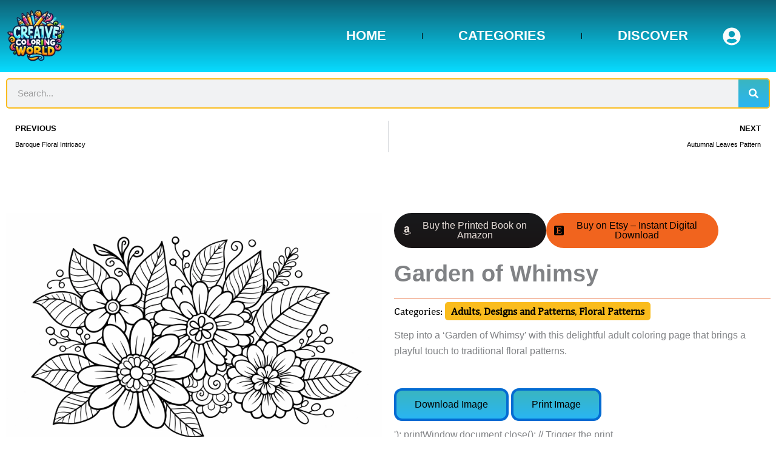

--- FILE ---
content_type: text/html; charset=UTF-8
request_url: https://creativecoloringworld.com/product/garden-of-whimsy/
body_size: 58699
content:
<!DOCTYPE html>
<html lang="en-US" prefix="og: https://ogp.me/ns#">
<head>
<meta charset="UTF-8">
<meta name="viewport" content="width=device-width, initial-scale=1">
	<link rel="profile" href="https://gmpg.org/xfn/11"> 
					
				<style>img:is([sizes="auto" i], [sizes^="auto," i]) { contain-intrinsic-size: 3000px 1500px }</style>
	
<!-- Search Engine Optimization by Rank Math - https://rankmath.com/ -->
<title>Garden of Whimsy - Creative Coloring World</title>
<meta name="description" content="Step into a &#039;Garden of Whimsy&#039; with this delightful adult coloring page that brings a playful touch to traditional floral patterns."/>
<meta name="robots" content="follow, index, max-snippet:-1, max-video-preview:-1, max-image-preview:large"/>
<link rel="canonical" href="https://creativecoloringworld.com/product/garden-of-whimsy/" />
<meta property="og:locale" content="en_US" />
<meta property="og:type" content="product" />
<meta property="og:title" content="Garden of Whimsy - Creative Coloring World" />
<meta property="og:description" content="Step into a &#039;Garden of Whimsy&#039; with this delightful adult coloring page that brings a playful touch to traditional floral patterns." />
<meta property="og:url" content="https://creativecoloringworld.com/product/garden-of-whimsy/" />
<meta property="og:site_name" content="Creative Coloring World" />
<meta property="og:updated_time" content="2026-01-22T21:08:54+00:00" />
<meta property="og:image" content="https://creativecoloringworld.com/wp-content/uploads/2024/01/ChatGPT-Image-Jan-22-2026-10_06_54-PM.png" />
<meta property="og:image:secure_url" content="https://creativecoloringworld.com/wp-content/uploads/2024/01/ChatGPT-Image-Jan-22-2026-10_06_54-PM.png" />
<meta property="og:image:width" content="1536" />
<meta property="og:image:height" content="1024" />
<meta property="og:image:alt" content="Garden of Whimsy" />
<meta property="og:image:type" content="image/png" />
<meta property="product:price:currency" content="USD" />
<meta property="product:availability" content="instock" />
<meta name="twitter:card" content="summary_large_image" />
<meta name="twitter:title" content="Garden of Whimsy - Creative Coloring World" />
<meta name="twitter:description" content="Step into a &#039;Garden of Whimsy&#039; with this delightful adult coloring page that brings a playful touch to traditional floral patterns." />
<meta name="twitter:image" content="https://creativecoloringworld.com/wp-content/uploads/2024/01/ChatGPT-Image-Jan-22-2026-10_06_54-PM.png" />
<meta name="twitter:label1" content="Price" />
<meta name="twitter:data1" content="&#036;0.00" />
<meta name="twitter:label2" content="Availability" />
<meta name="twitter:data2" content="In stock" />
<script type="application/ld+json" class="rank-math-schema">{"@context":"https://schema.org","@graph":[{"@type":"Organization","@id":"https://creativecoloringworld.com/#organization","name":"Creative Coloring World","url":"https://creativecoloringworld.com","logo":{"@type":"ImageObject","@id":"https://creativecoloringworld.com/#logo","url":"https://creativecoloringworld.com/wp-content/uploads/2024/01/Logo.png","contentUrl":"https://creativecoloringworld.com/wp-content/uploads/2024/01/Logo.png","caption":"Creative Coloring World","inLanguage":"en-US","width":"1024","height":"1024"}},{"@type":"WebSite","@id":"https://creativecoloringworld.com/#website","url":"https://creativecoloringworld.com","name":"Creative Coloring World","publisher":{"@id":"https://creativecoloringworld.com/#organization"},"inLanguage":"en-US"},{"@type":"ImageObject","@id":"https://creativecoloringworld.com/wp-content/uploads/2024/01/ChatGPT-Image-Jan-22-2026-10_06_54-PM.png","url":"https://creativecoloringworld.com/wp-content/uploads/2024/01/ChatGPT-Image-Jan-22-2026-10_06_54-PM.png","width":"1536","height":"1024","inLanguage":"en-US"},{"@type":"BreadcrumbList","@id":"https://creativecoloringworld.com/product/garden-of-whimsy/#breadcrumb","itemListElement":[{"@type":"ListItem","position":"1","item":{"@id":"https://creativecoloringworld.com","name":"Home"}},{"@type":"ListItem","position":"2","item":{"@id":"https://creativecoloringworld.com/product-category/adult-coloring-pages/","name":"Adults"}},{"@type":"ListItem","position":"3","item":{"@id":"https://creativecoloringworld.com/product/garden-of-whimsy/","name":"Garden of Whimsy"}}]},{"@type":"ItemPage","@id":"https://creativecoloringworld.com/product/garden-of-whimsy/#webpage","url":"https://creativecoloringworld.com/product/garden-of-whimsy/","name":"Garden of Whimsy - Creative Coloring World","datePublished":"2024-02-16T22:57:17+00:00","dateModified":"2026-01-22T21:08:54+00:00","isPartOf":{"@id":"https://creativecoloringworld.com/#website"},"primaryImageOfPage":{"@id":"https://creativecoloringworld.com/wp-content/uploads/2024/01/ChatGPT-Image-Jan-22-2026-10_06_54-PM.png"},"inLanguage":"en-US","breadcrumb":{"@id":"https://creativecoloringworld.com/product/garden-of-whimsy/#breadcrumb"}},{"@type":"Product","name":"Garden of Whimsy - Creative Coloring World","description":"Step into a 'Garden of Whimsy' with this delightful adult coloring page that brings a playful touch to traditional floral patterns.","category":"Adults","mainEntityOfPage":{"@id":"https://creativecoloringworld.com/product/garden-of-whimsy/#webpage"},"image":[{"@type":"ImageObject","url":"https://creativecoloringworld.com/wp-content/uploads/2024/01/ChatGPT-Image-Jan-22-2026-10_06_54-PM.png","height":"1024","width":"1536"}],"@id":"https://creativecoloringworld.com/product/garden-of-whimsy/#richSnippet"}]}</script>
<!-- /Rank Math WordPress SEO plugin -->

<link rel="alternate" type="application/rss+xml" title="Creative Coloring World &raquo; Feed" href="https://creativecoloringworld.com/feed/" />
<link rel="alternate" type="application/rss+xml" title="Creative Coloring World &raquo; Comments Feed" href="https://creativecoloringworld.com/comments/feed/" />
<link rel="alternate" type="application/rss+xml" title="Creative Coloring World &raquo; Garden of Whimsy Comments Feed" href="https://creativecoloringworld.com/product/garden-of-whimsy/feed/" />


<link rel='stylesheet' id='astra-theme-css-css' href='https://creativecoloringworld.com/wp-content/themes/astra/assets/css/minified/main.min.css?ver=4.11.16' media='all' />
<style id='astra-theme-css-inline-css'>
:root{--ast-post-nav-space:0;--ast-container-default-xlg-padding:3em;--ast-container-default-lg-padding:3em;--ast-container-default-slg-padding:2em;--ast-container-default-md-padding:3em;--ast-container-default-sm-padding:3em;--ast-container-default-xs-padding:2.4em;--ast-container-default-xxs-padding:1.8em;--ast-code-block-background:#ECEFF3;--ast-comment-inputs-background:#F9FAFB;--ast-normal-container-width:1200px;--ast-narrow-container-width:750px;--ast-blog-title-font-weight:normal;--ast-blog-meta-weight:inherit;--ast-global-color-primary:var(--ast-global-color-5);--ast-global-color-secondary:var(--ast-global-color-4);--ast-global-color-alternate-background:var(--ast-global-color-7);--ast-global-color-subtle-background:var(--ast-global-color-6);--ast-bg-style-guide:#F8FAFC;--ast-shadow-style-guide:0px 0px 4px 0 #00000057;--ast-global-dark-bg-style:#fff;--ast-global-dark-lfs:#fbfbfb;--ast-widget-bg-color:#fafafa;--ast-wc-container-head-bg-color:#fbfbfb;--ast-title-layout-bg:#eeeeee;--ast-search-border-color:#e7e7e7;--ast-lifter-hover-bg:#e6e6e6;--ast-gallery-block-color:#000;--srfm-color-input-label:var(--ast-global-color-2);}html{font-size:100%;}a{color:var(--ast-global-color-0);}a:hover,a:focus{color:var(--ast-global-color-1);}body,button,input,select,textarea,.ast-button,.ast-custom-button{font-family:-apple-system,BlinkMacSystemFont,Segoe UI,Roboto,Oxygen-Sans,Ubuntu,Cantarell,Helvetica Neue,sans-serif;font-weight:400;font-size:16px;font-size:1rem;line-height:var(--ast-body-line-height,1.65em);}blockquote{color:var(--ast-global-color-3);}h1,h2,h3,h4,h5,h6,.entry-content :where(h1,h2,h3,h4,h5,h6),.site-title,.site-title a{font-weight:600;}.ast-site-identity .site-title a{color:var(--ast-global-color-2);}.site-title{font-size:26px;font-size:1.625rem;display:block;}.site-header .site-description{font-size:15px;font-size:0.9375rem;display:none;}.entry-title{font-size:26px;font-size:1.625rem;}.archive .ast-article-post .ast-article-inner,.blog .ast-article-post .ast-article-inner,.archive .ast-article-post .ast-article-inner:hover,.blog .ast-article-post .ast-article-inner:hover{overflow:hidden;}h1,.entry-content :where(h1){font-size:40px;font-size:2.5rem;font-weight:600;line-height:1.4em;}h2,.entry-content :where(h2){font-size:32px;font-size:2rem;font-weight:600;line-height:1.3em;}h3,.entry-content :where(h3){font-size:26px;font-size:1.625rem;font-weight:600;line-height:1.3em;}h4,.entry-content :where(h4){font-size:24px;font-size:1.5rem;line-height:1.2em;font-weight:600;}h5,.entry-content :where(h5){font-size:20px;font-size:1.25rem;line-height:1.2em;font-weight:600;}h6,.entry-content :where(h6){font-size:16px;font-size:1rem;line-height:1.25em;font-weight:600;}::selection{background-color:var(--ast-global-color-0);color:#ffffff;}body,h1,h2,h3,h4,h5,h6,.entry-title a,.entry-content :where(h1,h2,h3,h4,h5,h6){color:var(--ast-global-color-3);}.tagcloud a:hover,.tagcloud a:focus,.tagcloud a.current-item{color:#ffffff;border-color:var(--ast-global-color-0);background-color:var(--ast-global-color-0);}input:focus,input[type="text"]:focus,input[type="email"]:focus,input[type="url"]:focus,input[type="password"]:focus,input[type="reset"]:focus,input[type="search"]:focus,textarea:focus{border-color:var(--ast-global-color-0);}input[type="radio"]:checked,input[type=reset],input[type="checkbox"]:checked,input[type="checkbox"]:hover:checked,input[type="checkbox"]:focus:checked,input[type=range]::-webkit-slider-thumb{border-color:var(--ast-global-color-0);background-color:var(--ast-global-color-0);box-shadow:none;}.site-footer a:hover + .post-count,.site-footer a:focus + .post-count{background:var(--ast-global-color-0);border-color:var(--ast-global-color-0);}.single .nav-links .nav-previous,.single .nav-links .nav-next{color:var(--ast-global-color-0);}.entry-meta,.entry-meta *{line-height:1.45;color:var(--ast-global-color-0);}.entry-meta a:not(.ast-button):hover,.entry-meta a:not(.ast-button):hover *,.entry-meta a:not(.ast-button):focus,.entry-meta a:not(.ast-button):focus *,.page-links > .page-link,.page-links .page-link:hover,.post-navigation a:hover{color:var(--ast-global-color-1);}#cat option,.secondary .calendar_wrap thead a,.secondary .calendar_wrap thead a:visited{color:var(--ast-global-color-0);}.secondary .calendar_wrap #today,.ast-progress-val span{background:var(--ast-global-color-0);}.secondary a:hover + .post-count,.secondary a:focus + .post-count{background:var(--ast-global-color-0);border-color:var(--ast-global-color-0);}.calendar_wrap #today > a{color:#ffffff;}.page-links .page-link,.single .post-navigation a{color:var(--ast-global-color-0);}.ast-search-menu-icon .search-form button.search-submit{padding:0 4px;}.ast-search-menu-icon form.search-form{padding-right:0;}.ast-search-menu-icon.slide-search input.search-field{width:0;}.ast-header-search .ast-search-menu-icon.ast-dropdown-active .search-form,.ast-header-search .ast-search-menu-icon.ast-dropdown-active .search-field:focus{transition:all 0.2s;}.search-form input.search-field:focus{outline:none;}.ast-search-menu-icon .search-form button.search-submit:focus,.ast-theme-transparent-header .ast-header-search .ast-dropdown-active .ast-icon,.ast-theme-transparent-header .ast-inline-search .search-field:focus .ast-icon{color:var(--ast-global-color-1);}.ast-header-search .slide-search .search-form{border:2px solid var(--ast-global-color-0);}.ast-header-search .slide-search .search-field{background-color:(--ast-global-dark-bg-style);}.ast-archive-title{color:var(--ast-global-color-2);}.widget-title,.widget .wp-block-heading{font-size:22px;font-size:1.375rem;color:var(--ast-global-color-2);}.ast-single-post .entry-content a,.ast-comment-content a:not(.ast-comment-edit-reply-wrap a),.woocommerce-js .woocommerce-product-details__short-description a{text-decoration:underline;}.ast-single-post .wp-block-button .wp-block-button__link,.ast-single-post .elementor-widget-button .elementor-button,.ast-single-post .entry-content .uagb-tab a,.ast-single-post .entry-content .uagb-ifb-cta a,.ast-single-post .entry-content .wp-block-uagb-buttons a,.ast-single-post .entry-content .uabb-module-content a,.ast-single-post .entry-content .uagb-post-grid a,.ast-single-post .entry-content .uagb-timeline a,.ast-single-post .entry-content .uagb-toc__wrap a,.ast-single-post .entry-content .uagb-taxomony-box a,.ast-single-post .entry-content .woocommerce a,.entry-content .wp-block-latest-posts > li > a,.ast-single-post .entry-content .wp-block-file__button,a.ast-post-filter-single,.ast-single-post .wp-block-buttons .wp-block-button.is-style-outline .wp-block-button__link,.ast-single-post .ast-comment-content .comment-reply-link,.ast-single-post .ast-comment-content .comment-edit-link,.entry-content [CLASS*="wc-block"] .wc-block-components-button,.entry-content [CLASS*="wc-block"] .wc-block-components-totals-coupon-link,.entry-content [CLASS*="wc-block"] .wc-block-components-product-name{text-decoration:none;}.ast-search-menu-icon.slide-search a:focus-visible:focus-visible,.astra-search-icon:focus-visible,#close:focus-visible,a:focus-visible,.ast-menu-toggle:focus-visible,.site .skip-link:focus-visible,.wp-block-loginout input:focus-visible,.wp-block-search.wp-block-search__button-inside .wp-block-search__inside-wrapper,.ast-header-navigation-arrow:focus-visible,.woocommerce .wc-proceed-to-checkout > .checkout-button:focus-visible,.woocommerce .woocommerce-MyAccount-navigation ul li a:focus-visible,.ast-orders-table__row .ast-orders-table__cell:focus-visible,.woocommerce .woocommerce-order-details .order-again > .button:focus-visible,.woocommerce .woocommerce-message a.button.wc-forward:focus-visible,.woocommerce #minus_qty:focus-visible,.woocommerce #plus_qty:focus-visible,a#ast-apply-coupon:focus-visible,.woocommerce .woocommerce-info a:focus-visible,.woocommerce .astra-shop-summary-wrap a:focus-visible,.woocommerce a.wc-forward:focus-visible,#ast-apply-coupon:focus-visible,.woocommerce-js .woocommerce-mini-cart-item a.remove:focus-visible,#close:focus-visible,.button.search-submit:focus-visible,#search_submit:focus,.normal-search:focus-visible,.ast-header-account-wrap:focus-visible,.woocommerce .ast-on-card-button.ast-quick-view-trigger:focus,.astra-cart-drawer-close:focus,.ast-single-variation:focus,.ast-woocommerce-product-gallery__image:focus,.ast-button:focus,.woocommerce-product-gallery--with-images [data-controls="prev"]:focus-visible,.woocommerce-product-gallery--with-images [data-controls="next"]:focus-visible{outline-style:dotted;outline-color:inherit;outline-width:thin;}input:focus,input[type="text"]:focus,input[type="email"]:focus,input[type="url"]:focus,input[type="password"]:focus,input[type="reset"]:focus,input[type="search"]:focus,input[type="number"]:focus,textarea:focus,.wp-block-search__input:focus,[data-section="section-header-mobile-trigger"] .ast-button-wrap .ast-mobile-menu-trigger-minimal:focus,.ast-mobile-popup-drawer.active .menu-toggle-close:focus,.woocommerce-ordering select.orderby:focus,#ast-scroll-top:focus,#coupon_code:focus,.woocommerce-page #comment:focus,.woocommerce #reviews #respond input#submit:focus,.woocommerce a.add_to_cart_button:focus,.woocommerce .button.single_add_to_cart_button:focus,.woocommerce .woocommerce-cart-form button:focus,.woocommerce .woocommerce-cart-form__cart-item .quantity .qty:focus,.woocommerce .woocommerce-billing-fields .woocommerce-billing-fields__field-wrapper .woocommerce-input-wrapper > .input-text:focus,.woocommerce #order_comments:focus,.woocommerce #place_order:focus,.woocommerce .woocommerce-address-fields .woocommerce-address-fields__field-wrapper .woocommerce-input-wrapper > .input-text:focus,.woocommerce .woocommerce-MyAccount-content form button:focus,.woocommerce .woocommerce-MyAccount-content .woocommerce-EditAccountForm .woocommerce-form-row .woocommerce-Input.input-text:focus,.woocommerce .ast-woocommerce-container .woocommerce-pagination ul.page-numbers li a:focus,body #content .woocommerce form .form-row .select2-container--default .select2-selection--single:focus,#ast-coupon-code:focus,.woocommerce.woocommerce-js .quantity input[type=number]:focus,.woocommerce-js .woocommerce-mini-cart-item .quantity input[type=number]:focus,.woocommerce p#ast-coupon-trigger:focus{border-style:dotted;border-color:inherit;border-width:thin;}input{outline:none;}.woocommerce-js input[type=text]:focus,.woocommerce-js input[type=email]:focus,.woocommerce-js textarea:focus,input[type=number]:focus,.comments-area textarea#comment:focus,.comments-area textarea#comment:active,.comments-area .ast-comment-formwrap input[type="text"]:focus,.comments-area .ast-comment-formwrap input[type="text"]:active{outline-style:unset;outline-color:inherit;outline-width:thin;}.ast-logo-title-inline .site-logo-img{padding-right:1em;}.site-logo-img img{ transition:all 0.2s linear;}body .ast-oembed-container *{position:absolute;top:0;width:100%;height:100%;left:0;}body .wp-block-embed-pocket-casts .ast-oembed-container *{position:unset;}.ast-single-post-featured-section + article {margin-top: 2em;}.site-content .ast-single-post-featured-section img {width: 100%;overflow: hidden;object-fit: cover;}.ast-separate-container .site-content .ast-single-post-featured-section + article {margin-top: -80px;z-index: 9;position: relative;border-radius: 4px;}@media (min-width: 922px) {.ast-no-sidebar .site-content .ast-article-image-container--wide {margin-left: -120px;margin-right: -120px;max-width: unset;width: unset;}.ast-left-sidebar .site-content .ast-article-image-container--wide,.ast-right-sidebar .site-content .ast-article-image-container--wide {margin-left: -10px;margin-right: -10px;}.site-content .ast-article-image-container--full {margin-left: calc( -50vw + 50%);margin-right: calc( -50vw + 50%);max-width: 100vw;width: 100vw;}.ast-left-sidebar .site-content .ast-article-image-container--full,.ast-right-sidebar .site-content .ast-article-image-container--full {margin-left: -10px;margin-right: -10px;max-width: inherit;width: auto;}}.site > .ast-single-related-posts-container {margin-top: 0;}@media (min-width: 922px) {.ast-desktop .ast-container--narrow {max-width: var(--ast-narrow-container-width);margin: 0 auto;}}.ast-page-builder-template .hentry {margin: 0;}.ast-page-builder-template .site-content > .ast-container {max-width: 100%;padding: 0;}.ast-page-builder-template .site .site-content #primary {padding: 0;margin: 0;}.ast-page-builder-template .no-results {text-align: center;margin: 4em auto;}.ast-page-builder-template .ast-pagination {padding: 2em;}.ast-page-builder-template .entry-header.ast-no-title.ast-no-thumbnail {margin-top: 0;}.ast-page-builder-template .entry-header.ast-header-without-markup {margin-top: 0;margin-bottom: 0;}.ast-page-builder-template .entry-header.ast-no-title.ast-no-meta {margin-bottom: 0;}.ast-page-builder-template.single .post-navigation {padding-bottom: 2em;}.ast-page-builder-template.single-post .site-content > .ast-container {max-width: 100%;}.ast-page-builder-template .entry-header {margin-top: 2em;margin-left: auto;margin-right: auto;}.ast-single-post.ast-page-builder-template .site-main > article,.woocommerce.ast-page-builder-template .site-main {padding-top: 2em;padding-left: 20px;padding-right: 20px;}.ast-page-builder-template .ast-archive-description {margin: 2em auto 0;padding-left: 20px;padding-right: 20px;}.ast-page-builder-template .ast-row {margin-left: 0;margin-right: 0;}.single.ast-page-builder-template .entry-header + .entry-content,.single.ast-page-builder-template .ast-single-entry-banner + .site-content article .entry-content {margin-bottom: 2em;}@media(min-width: 921px) {.ast-page-builder-template.archive.ast-right-sidebar .ast-row article,.ast-page-builder-template.archive.ast-left-sidebar .ast-row article {padding-left: 0;padding-right: 0;}}@media (max-width:921.9px){#ast-desktop-header{display:none;}}@media (min-width:922px){#ast-mobile-header{display:none;}}@media( max-width: 420px ) {.single .nav-links .nav-previous,.single .nav-links .nav-next {width: 100%;text-align: center;}}.wp-block-buttons.aligncenter{justify-content:center;}@media (max-width:921px){.ast-theme-transparent-header #primary,.ast-theme-transparent-header #secondary{padding:0;}}@media (max-width:921px){.ast-plain-container.ast-no-sidebar #primary{padding:0;}}.ast-plain-container.ast-no-sidebar #primary{margin-top:0;margin-bottom:0;}.wp-block-button.is-style-outline .wp-block-button__link{border-color:var(--ast-global-color-0);}div.wp-block-button.is-style-outline > .wp-block-button__link:not(.has-text-color),div.wp-block-button.wp-block-button__link.is-style-outline:not(.has-text-color){color:var(--ast-global-color-0);}.wp-block-button.is-style-outline .wp-block-button__link:hover,.wp-block-buttons .wp-block-button.is-style-outline .wp-block-button__link:focus,.wp-block-buttons .wp-block-button.is-style-outline > .wp-block-button__link:not(.has-text-color):hover,.wp-block-buttons .wp-block-button.wp-block-button__link.is-style-outline:not(.has-text-color):hover{color:#ffffff;background-color:var(--ast-global-color-1);border-color:var(--ast-global-color-1);}.post-page-numbers.current .page-link,.ast-pagination .page-numbers.current{color:#ffffff;border-color:var(--ast-global-color-0);background-color:var(--ast-global-color-0);}.wp-block-buttons .wp-block-button.is-style-outline .wp-block-button__link.wp-element-button,.ast-outline-button,.wp-block-uagb-buttons-child .uagb-buttons-repeater.ast-outline-button{border-color:var(--ast-global-color-0);font-family:inherit;font-weight:500;font-size:16px;font-size:1rem;line-height:1em;padding-top:15px;padding-right:30px;padding-bottom:15px;padding-left:30px;}.wp-block-buttons .wp-block-button.is-style-outline > .wp-block-button__link:not(.has-text-color),.wp-block-buttons .wp-block-button.wp-block-button__link.is-style-outline:not(.has-text-color),.ast-outline-button{color:var(--ast-global-color-0);}.wp-block-button.is-style-outline .wp-block-button__link:hover,.wp-block-buttons .wp-block-button.is-style-outline .wp-block-button__link:focus,.wp-block-buttons .wp-block-button.is-style-outline > .wp-block-button__link:not(.has-text-color):hover,.wp-block-buttons .wp-block-button.wp-block-button__link.is-style-outline:not(.has-text-color):hover,.ast-outline-button:hover,.ast-outline-button:focus,.wp-block-uagb-buttons-child .uagb-buttons-repeater.ast-outline-button:hover,.wp-block-uagb-buttons-child .uagb-buttons-repeater.ast-outline-button:focus{color:#ffffff;background-color:var(--ast-global-color-1);border-color:var(--ast-global-color-1);}.wp-block-button .wp-block-button__link.wp-element-button.is-style-outline:not(.has-background),.wp-block-button.is-style-outline>.wp-block-button__link.wp-element-button:not(.has-background),.ast-outline-button{background-color:transparent;}@media (max-width:921px){.wp-block-buttons .wp-block-button.is-style-outline .wp-block-button__link.wp-element-button,.ast-outline-button,.wp-block-uagb-buttons-child .uagb-buttons-repeater.ast-outline-button{padding-top:14px;padding-right:28px;padding-bottom:14px;padding-left:28px;}}@media (max-width:544px){.wp-block-buttons .wp-block-button.is-style-outline .wp-block-button__link.wp-element-button,.ast-outline-button,.wp-block-uagb-buttons-child .uagb-buttons-repeater.ast-outline-button{padding-top:12px;padding-right:24px;padding-bottom:12px;padding-left:24px;}}.entry-content[data-ast-blocks-layout] > figure{margin-bottom:1em;}h1.widget-title{font-weight:600;}h2.widget-title{font-weight:600;}h3.widget-title{font-weight:600;}.elementor-widget-container .elementor-loop-container .e-loop-item[data-elementor-type="loop-item"]{width:100%;}#page{display:flex;flex-direction:column;min-height:100vh;}.ast-404-layout-1 h1.page-title{color:var(--ast-global-color-2);}.single .post-navigation a{line-height:1em;height:inherit;}.error-404 .page-sub-title{font-size:1.5rem;font-weight:inherit;}.search .site-content .content-area .search-form{margin-bottom:0;}#page .site-content{flex-grow:1;}.widget{margin-bottom:1.25em;}#secondary li{line-height:1.5em;}#secondary .wp-block-group h2{margin-bottom:0.7em;}#secondary h2{font-size:1.7rem;}.ast-separate-container .ast-article-post,.ast-separate-container .ast-article-single,.ast-separate-container .comment-respond{padding:3em;}.ast-separate-container .ast-article-single .ast-article-single{padding:0;}.ast-article-single .wp-block-post-template-is-layout-grid{padding-left:0;}.ast-separate-container .comments-title,.ast-narrow-container .comments-title{padding:1.5em 2em;}.ast-page-builder-template .comment-form-textarea,.ast-comment-formwrap .ast-grid-common-col{padding:0;}.ast-comment-formwrap{padding:0;display:inline-flex;column-gap:20px;width:100%;margin-left:0;margin-right:0;}.comments-area textarea#comment:focus,.comments-area textarea#comment:active,.comments-area .ast-comment-formwrap input[type="text"]:focus,.comments-area .ast-comment-formwrap input[type="text"]:active {box-shadow:none;outline:none;}.archive.ast-page-builder-template .entry-header{margin-top:2em;}.ast-page-builder-template .ast-comment-formwrap{width:100%;}.entry-title{margin-bottom:0.5em;}.ast-archive-description p{font-size:inherit;font-weight:inherit;line-height:inherit;}.ast-separate-container .ast-comment-list li.depth-1,.hentry{margin-bottom:2em;}@media (min-width:921px){.ast-left-sidebar.ast-page-builder-template #secondary,.archive.ast-right-sidebar.ast-page-builder-template .site-main{padding-left:20px;padding-right:20px;}}@media (max-width:544px){.ast-comment-formwrap.ast-row{column-gap:10px;display:inline-block;}#ast-commentform .ast-grid-common-col{position:relative;width:100%;}}@media (min-width:1201px){.ast-separate-container .ast-article-post,.ast-separate-container .ast-article-single,.ast-separate-container .ast-author-box,.ast-separate-container .ast-404-layout-1,.ast-separate-container .no-results{padding:3em;}}@media (max-width:921px){.ast-left-sidebar #content > .ast-container{display:flex;flex-direction:column-reverse;width:100%;}}@media (min-width:922px){.ast-separate-container.ast-right-sidebar #primary,.ast-separate-container.ast-left-sidebar #primary{border:0;}.search-no-results.ast-separate-container #primary{margin-bottom:4em;}}.elementor-widget-button .elementor-button{border-style:solid;text-decoration:none;border-top-width:0;border-right-width:0;border-left-width:0;border-bottom-width:0;}body .elementor-button.elementor-size-sm,body .elementor-button.elementor-size-xs,body .elementor-button.elementor-size-md,body .elementor-button.elementor-size-lg,body .elementor-button.elementor-size-xl,body .elementor-button{padding-top:15px;padding-right:30px;padding-bottom:15px;padding-left:30px;}@media (max-width:921px){.elementor-widget-button .elementor-button.elementor-size-sm,.elementor-widget-button .elementor-button.elementor-size-xs,.elementor-widget-button .elementor-button.elementor-size-md,.elementor-widget-button .elementor-button.elementor-size-lg,.elementor-widget-button .elementor-button.elementor-size-xl,.elementor-widget-button .elementor-button{padding-top:14px;padding-right:28px;padding-bottom:14px;padding-left:28px;}}@media (max-width:544px){.elementor-widget-button .elementor-button.elementor-size-sm,.elementor-widget-button .elementor-button.elementor-size-xs,.elementor-widget-button .elementor-button.elementor-size-md,.elementor-widget-button .elementor-button.elementor-size-lg,.elementor-widget-button .elementor-button.elementor-size-xl,.elementor-widget-button .elementor-button{padding-top:12px;padding-right:24px;padding-bottom:12px;padding-left:24px;}}.elementor-widget-button .elementor-button{border-color:var(--ast-global-color-0);background-color:var(--ast-global-color-0);}.elementor-widget-button .elementor-button:hover,.elementor-widget-button .elementor-button:focus{color:#ffffff;background-color:var(--ast-global-color-1);border-color:var(--ast-global-color-1);}.wp-block-button .wp-block-button__link ,.elementor-widget-button .elementor-button{color:#ffffff;}.elementor-widget-button .elementor-button{font-weight:500;font-size:16px;font-size:1rem;line-height:1em;}body .elementor-button.elementor-size-sm,body .elementor-button.elementor-size-xs,body .elementor-button.elementor-size-md,body .elementor-button.elementor-size-lg,body .elementor-button.elementor-size-xl,body .elementor-button{font-size:16px;font-size:1rem;}.wp-block-button .wp-block-button__link:hover,.wp-block-button .wp-block-button__link:focus{color:#ffffff;background-color:var(--ast-global-color-1);border-color:var(--ast-global-color-1);}.elementor-widget-heading h1.elementor-heading-title{line-height:1.4em;}.elementor-widget-heading h2.elementor-heading-title{line-height:1.3em;}.elementor-widget-heading h3.elementor-heading-title{line-height:1.3em;}.elementor-widget-heading h4.elementor-heading-title{line-height:1.2em;}.elementor-widget-heading h5.elementor-heading-title{line-height:1.2em;}.elementor-widget-heading h6.elementor-heading-title{line-height:1.25em;}.wp-block-button .wp-block-button__link,.wp-block-search .wp-block-search__button,body .wp-block-file .wp-block-file__button{border-color:var(--ast-global-color-0);background-color:var(--ast-global-color-0);color:#ffffff;font-family:inherit;font-weight:500;line-height:1em;font-size:16px;font-size:1rem;padding-top:15px;padding-right:30px;padding-bottom:15px;padding-left:30px;}@media (max-width:921px){.wp-block-button .wp-block-button__link,.wp-block-search .wp-block-search__button,body .wp-block-file .wp-block-file__button{padding-top:14px;padding-right:28px;padding-bottom:14px;padding-left:28px;}}@media (max-width:544px){.wp-block-button .wp-block-button__link,.wp-block-search .wp-block-search__button,body .wp-block-file .wp-block-file__button{padding-top:12px;padding-right:24px;padding-bottom:12px;padding-left:24px;}}.menu-toggle,button,.ast-button,.ast-custom-button,.button,input#submit,input[type="button"],input[type="submit"],input[type="reset"],#comments .submit,.search .search-submit,form[CLASS*="wp-block-search__"].wp-block-search .wp-block-search__inside-wrapper .wp-block-search__button,body .wp-block-file .wp-block-file__button,.search .search-submit,.woocommerce-js a.button,.woocommerce button.button,.woocommerce .woocommerce-message a.button,.woocommerce #respond input#submit.alt,.woocommerce input.button.alt,.woocommerce input.button,.woocommerce input.button:disabled,.woocommerce input.button:disabled[disabled],.woocommerce input.button:disabled:hover,.woocommerce input.button:disabled[disabled]:hover,.woocommerce #respond input#submit,.woocommerce button.button.alt.disabled,.wc-block-grid__products .wc-block-grid__product .wp-block-button__link,.wc-block-grid__product-onsale,[CLASS*="wc-block"] button,.woocommerce-js .astra-cart-drawer .astra-cart-drawer-content .woocommerce-mini-cart__buttons .button:not(.checkout):not(.ast-continue-shopping),.woocommerce-js .astra-cart-drawer .astra-cart-drawer-content .woocommerce-mini-cart__buttons a.checkout,.woocommerce button.button.alt.disabled.wc-variation-selection-needed,[CLASS*="wc-block"] .wc-block-components-button{border-style:solid;border-top-width:0;border-right-width:0;border-left-width:0;border-bottom-width:0;color:#ffffff;border-color:var(--ast-global-color-0);background-color:var(--ast-global-color-0);padding-top:15px;padding-right:30px;padding-bottom:15px;padding-left:30px;font-family:inherit;font-weight:500;font-size:16px;font-size:1rem;line-height:1em;}button:focus,.menu-toggle:hover,button:hover,.ast-button:hover,.ast-custom-button:hover .button:hover,.ast-custom-button:hover ,input[type=reset]:hover,input[type=reset]:focus,input#submit:hover,input#submit:focus,input[type="button"]:hover,input[type="button"]:focus,input[type="submit"]:hover,input[type="submit"]:focus,form[CLASS*="wp-block-search__"].wp-block-search .wp-block-search__inside-wrapper .wp-block-search__button:hover,form[CLASS*="wp-block-search__"].wp-block-search .wp-block-search__inside-wrapper .wp-block-search__button:focus,body .wp-block-file .wp-block-file__button:hover,body .wp-block-file .wp-block-file__button:focus,.woocommerce-js a.button:hover,.woocommerce button.button:hover,.woocommerce .woocommerce-message a.button:hover,.woocommerce #respond input#submit:hover,.woocommerce #respond input#submit.alt:hover,.woocommerce input.button.alt:hover,.woocommerce input.button:hover,.woocommerce button.button.alt.disabled:hover,.wc-block-grid__products .wc-block-grid__product .wp-block-button__link:hover,[CLASS*="wc-block"] button:hover,.woocommerce-js .astra-cart-drawer .astra-cart-drawer-content .woocommerce-mini-cart__buttons .button:not(.checkout):not(.ast-continue-shopping):hover,.woocommerce-js .astra-cart-drawer .astra-cart-drawer-content .woocommerce-mini-cart__buttons a.checkout:hover,.woocommerce button.button.alt.disabled.wc-variation-selection-needed:hover,[CLASS*="wc-block"] .wc-block-components-button:hover,[CLASS*="wc-block"] .wc-block-components-button:focus{color:#ffffff;background-color:var(--ast-global-color-1);border-color:var(--ast-global-color-1);}form[CLASS*="wp-block-search__"].wp-block-search .wp-block-search__inside-wrapper .wp-block-search__button.has-icon{padding-top:calc(15px - 3px);padding-right:calc(30px - 3px);padding-bottom:calc(15px - 3px);padding-left:calc(30px - 3px);}@media (max-width:921px){.menu-toggle,button,.ast-button,.ast-custom-button,.button,input#submit,input[type="button"],input[type="submit"],input[type="reset"],#comments .submit,.search .search-submit,form[CLASS*="wp-block-search__"].wp-block-search .wp-block-search__inside-wrapper .wp-block-search__button,body .wp-block-file .wp-block-file__button,.search .search-submit,.woocommerce-js a.button,.woocommerce button.button,.woocommerce .woocommerce-message a.button,.woocommerce #respond input#submit.alt,.woocommerce input.button.alt,.woocommerce input.button,.woocommerce input.button:disabled,.woocommerce input.button:disabled[disabled],.woocommerce input.button:disabled:hover,.woocommerce input.button:disabled[disabled]:hover,.woocommerce #respond input#submit,.woocommerce button.button.alt.disabled,.wc-block-grid__products .wc-block-grid__product .wp-block-button__link,.wc-block-grid__product-onsale,[CLASS*="wc-block"] button,.woocommerce-js .astra-cart-drawer .astra-cart-drawer-content .woocommerce-mini-cart__buttons .button:not(.checkout):not(.ast-continue-shopping),.woocommerce-js .astra-cart-drawer .astra-cart-drawer-content .woocommerce-mini-cart__buttons a.checkout,.woocommerce button.button.alt.disabled.wc-variation-selection-needed,[CLASS*="wc-block"] .wc-block-components-button{padding-top:14px;padding-right:28px;padding-bottom:14px;padding-left:28px;}}@media (max-width:544px){.menu-toggle,button,.ast-button,.ast-custom-button,.button,input#submit,input[type="button"],input[type="submit"],input[type="reset"],#comments .submit,.search .search-submit,form[CLASS*="wp-block-search__"].wp-block-search .wp-block-search__inside-wrapper .wp-block-search__button,body .wp-block-file .wp-block-file__button,.search .search-submit,.woocommerce-js a.button,.woocommerce button.button,.woocommerce .woocommerce-message a.button,.woocommerce #respond input#submit.alt,.woocommerce input.button.alt,.woocommerce input.button,.woocommerce input.button:disabled,.woocommerce input.button:disabled[disabled],.woocommerce input.button:disabled:hover,.woocommerce input.button:disabled[disabled]:hover,.woocommerce #respond input#submit,.woocommerce button.button.alt.disabled,.wc-block-grid__products .wc-block-grid__product .wp-block-button__link,.wc-block-grid__product-onsale,[CLASS*="wc-block"] button,.woocommerce-js .astra-cart-drawer .astra-cart-drawer-content .woocommerce-mini-cart__buttons .button:not(.checkout):not(.ast-continue-shopping),.woocommerce-js .astra-cart-drawer .astra-cart-drawer-content .woocommerce-mini-cart__buttons a.checkout,.woocommerce button.button.alt.disabled.wc-variation-selection-needed,[CLASS*="wc-block"] .wc-block-components-button{padding-top:12px;padding-right:24px;padding-bottom:12px;padding-left:24px;}}@media (max-width:921px){.ast-mobile-header-stack .main-header-bar .ast-search-menu-icon{display:inline-block;}.ast-header-break-point.ast-header-custom-item-outside .ast-mobile-header-stack .main-header-bar .ast-search-icon{margin:0;}.ast-comment-avatar-wrap img{max-width:2.5em;}.ast-comment-meta{padding:0 1.8888em 1.3333em;}.ast-separate-container .ast-comment-list li.depth-1{padding:1.5em 2.14em;}.ast-separate-container .comment-respond{padding:2em 2.14em;}}@media (min-width:544px){.ast-container{max-width:100%;}}@media (max-width:544px){.ast-separate-container .ast-article-post,.ast-separate-container .ast-article-single,.ast-separate-container .comments-title,.ast-separate-container .ast-archive-description{padding:1.5em 1em;}.ast-separate-container #content .ast-container{padding-left:0.54em;padding-right:0.54em;}.ast-separate-container .ast-comment-list .bypostauthor{padding:.5em;}.ast-search-menu-icon.ast-dropdown-active .search-field{width:170px;}} #ast-mobile-header .ast-site-header-cart-li a{pointer-events:none;}.ast-separate-container{background-color:var(--ast-global-color-4);background-image:none;}@media (max-width:921px){.site-title{display:block;}.site-header .site-description{display:none;}h1,.entry-content :where(h1){font-size:30px;}h2,.entry-content :where(h2){font-size:25px;}h3,.entry-content :where(h3){font-size:20px;}}@media (max-width:544px){.site-title{display:block;}.site-header .site-description{display:none;}h1,.entry-content :where(h1){font-size:30px;}h2,.entry-content :where(h2){font-size:25px;}h3,.entry-content :where(h3){font-size:20px;}}@media (max-width:921px){html{font-size:91.2%;}}@media (max-width:544px){html{font-size:91.2%;}}@media (min-width:922px){.ast-container{max-width:1240px;}}@media (min-width:922px){.site-content .ast-container{display:flex;}}@media (max-width:921px){.site-content .ast-container{flex-direction:column;}}@media (min-width:922px){.main-header-menu .sub-menu .menu-item.ast-left-align-sub-menu:hover > .sub-menu,.main-header-menu .sub-menu .menu-item.ast-left-align-sub-menu.focus > .sub-menu{margin-left:-0px;}}.entry-content li > p{margin-bottom:0;}.site .comments-area{padding-bottom:3em;}.wp-block-file {display: flex;align-items: center;flex-wrap: wrap;justify-content: space-between;}.wp-block-pullquote {border: none;}.wp-block-pullquote blockquote::before {content: "\201D";font-family: "Helvetica",sans-serif;display: flex;transform: rotate( 180deg );font-size: 6rem;font-style: normal;line-height: 1;font-weight: bold;align-items: center;justify-content: center;}.has-text-align-right > blockquote::before {justify-content: flex-start;}.has-text-align-left > blockquote::before {justify-content: flex-end;}figure.wp-block-pullquote.is-style-solid-color blockquote {max-width: 100%;text-align: inherit;}:root {--wp--custom--ast-default-block-top-padding: 3em;--wp--custom--ast-default-block-right-padding: 3em;--wp--custom--ast-default-block-bottom-padding: 3em;--wp--custom--ast-default-block-left-padding: 3em;--wp--custom--ast-container-width: 1200px;--wp--custom--ast-content-width-size: 1200px;--wp--custom--ast-wide-width-size: calc(1200px + var(--wp--custom--ast-default-block-left-padding) + var(--wp--custom--ast-default-block-right-padding));}.ast-narrow-container {--wp--custom--ast-content-width-size: 750px;--wp--custom--ast-wide-width-size: 750px;}@media(max-width: 921px) {:root {--wp--custom--ast-default-block-top-padding: 3em;--wp--custom--ast-default-block-right-padding: 2em;--wp--custom--ast-default-block-bottom-padding: 3em;--wp--custom--ast-default-block-left-padding: 2em;}}@media(max-width: 544px) {:root {--wp--custom--ast-default-block-top-padding: 3em;--wp--custom--ast-default-block-right-padding: 1.5em;--wp--custom--ast-default-block-bottom-padding: 3em;--wp--custom--ast-default-block-left-padding: 1.5em;}}.entry-content > .wp-block-group,.entry-content > .wp-block-cover,.entry-content > .wp-block-columns {padding-top: var(--wp--custom--ast-default-block-top-padding);padding-right: var(--wp--custom--ast-default-block-right-padding);padding-bottom: var(--wp--custom--ast-default-block-bottom-padding);padding-left: var(--wp--custom--ast-default-block-left-padding);}.ast-plain-container.ast-no-sidebar .entry-content > .alignfull,.ast-page-builder-template .ast-no-sidebar .entry-content > .alignfull {margin-left: calc( -50vw + 50%);margin-right: calc( -50vw + 50%);max-width: 100vw;width: 100vw;}.ast-plain-container.ast-no-sidebar .entry-content .alignfull .alignfull,.ast-page-builder-template.ast-no-sidebar .entry-content .alignfull .alignfull,.ast-plain-container.ast-no-sidebar .entry-content .alignfull .alignwide,.ast-page-builder-template.ast-no-sidebar .entry-content .alignfull .alignwide,.ast-plain-container.ast-no-sidebar .entry-content .alignwide .alignfull,.ast-page-builder-template.ast-no-sidebar .entry-content .alignwide .alignfull,.ast-plain-container.ast-no-sidebar .entry-content .alignwide .alignwide,.ast-page-builder-template.ast-no-sidebar .entry-content .alignwide .alignwide,.ast-plain-container.ast-no-sidebar .entry-content .wp-block-column .alignfull,.ast-page-builder-template.ast-no-sidebar .entry-content .wp-block-column .alignfull,.ast-plain-container.ast-no-sidebar .entry-content .wp-block-column .alignwide,.ast-page-builder-template.ast-no-sidebar .entry-content .wp-block-column .alignwide {margin-left: auto;margin-right: auto;width: 100%;}[data-ast-blocks-layout] .wp-block-separator:not(.is-style-dots) {height: 0;}[data-ast-blocks-layout] .wp-block-separator {margin: 20px auto;}[data-ast-blocks-layout] .wp-block-separator:not(.is-style-wide):not(.is-style-dots) {max-width: 100px;}[data-ast-blocks-layout] .wp-block-separator.has-background {padding: 0;}.entry-content[data-ast-blocks-layout] > * {max-width: var(--wp--custom--ast-content-width-size);margin-left: auto;margin-right: auto;}.entry-content[data-ast-blocks-layout] > .alignwide {max-width: var(--wp--custom--ast-wide-width-size);}.entry-content[data-ast-blocks-layout] .alignfull {max-width: none;}.entry-content .wp-block-columns {margin-bottom: 0;}blockquote {margin: 1.5em;border-color: rgba(0,0,0,0.05);}.wp-block-quote:not(.has-text-align-right):not(.has-text-align-center) {border-left: 5px solid rgba(0,0,0,0.05);}.has-text-align-right > blockquote,blockquote.has-text-align-right {border-right: 5px solid rgba(0,0,0,0.05);}.has-text-align-left > blockquote,blockquote.has-text-align-left {border-left: 5px solid rgba(0,0,0,0.05);}.wp-block-site-tagline,.wp-block-latest-posts .read-more {margin-top: 15px;}.wp-block-loginout p label {display: block;}.wp-block-loginout p:not(.login-remember):not(.login-submit) input {width: 100%;}.wp-block-loginout input:focus {border-color: transparent;}.wp-block-loginout input:focus {outline: thin dotted;}.entry-content .wp-block-media-text .wp-block-media-text__content {padding: 0 0 0 8%;}.entry-content .wp-block-media-text.has-media-on-the-right .wp-block-media-text__content {padding: 0 8% 0 0;}.entry-content .wp-block-media-text.has-background .wp-block-media-text__content {padding: 8%;}.entry-content .wp-block-cover:not([class*="background-color"]):not(.has-text-color.has-link-color) .wp-block-cover__inner-container,.entry-content .wp-block-cover:not([class*="background-color"]) .wp-block-cover-image-text,.entry-content .wp-block-cover:not([class*="background-color"]) .wp-block-cover-text,.entry-content .wp-block-cover-image:not([class*="background-color"]) .wp-block-cover__inner-container,.entry-content .wp-block-cover-image:not([class*="background-color"]) .wp-block-cover-image-text,.entry-content .wp-block-cover-image:not([class*="background-color"]) .wp-block-cover-text {color: var(--ast-global-color-primary,var(--ast-global-color-5));}.wp-block-loginout .login-remember input {width: 1.1rem;height: 1.1rem;margin: 0 5px 4px 0;vertical-align: middle;}.wp-block-latest-posts > li > *:first-child,.wp-block-latest-posts:not(.is-grid) > li:first-child {margin-top: 0;}.entry-content > .wp-block-buttons,.entry-content > .wp-block-uagb-buttons {margin-bottom: 1.5em;}.wp-block-search__inside-wrapper .wp-block-search__input {padding: 0 10px;color: var(--ast-global-color-3);background: var(--ast-global-color-primary,var(--ast-global-color-5));border-color: var(--ast-border-color);}.wp-block-latest-posts .read-more {margin-bottom: 1.5em;}.wp-block-search__no-button .wp-block-search__inside-wrapper .wp-block-search__input {padding-top: 5px;padding-bottom: 5px;}.wp-block-latest-posts .wp-block-latest-posts__post-date,.wp-block-latest-posts .wp-block-latest-posts__post-author {font-size: 1rem;}.wp-block-latest-posts > li > *,.wp-block-latest-posts:not(.is-grid) > li {margin-top: 12px;margin-bottom: 12px;}.ast-page-builder-template .entry-content[data-ast-blocks-layout] > .alignwide:where(:not(.uagb-is-root-container):not(.spectra-is-root-container)) > * {max-width: var(--wp--custom--ast-wide-width-size);}.ast-page-builder-template .entry-content[data-ast-blocks-layout] > .inherit-container-width > *,.ast-page-builder-template .entry-content[data-ast-blocks-layout] > *:not(.wp-block-group):where(:not(.uagb-is-root-container):not(.spectra-is-root-container)) > *,.entry-content[data-ast-blocks-layout] > .wp-block-cover .wp-block-cover__inner-container {max-width: var(--wp--custom--ast-content-width-size) ;margin-left: auto;margin-right: auto;}.ast-page-builder-template .entry-content[data-ast-blocks-layout] > *,.ast-page-builder-template .entry-content[data-ast-blocks-layout] > .alignfull:where(:not(.wp-block-group):not(.uagb-is-root-container):not(.spectra-is-root-container)) > * {max-width: none;}.entry-content[data-ast-blocks-layout] .wp-block-cover:not(.alignleft):not(.alignright) {width: auto;}@media(max-width: 1200px) {.ast-separate-container .entry-content > .alignfull,.ast-separate-container .entry-content[data-ast-blocks-layout] > .alignwide,.ast-plain-container .entry-content[data-ast-blocks-layout] > .alignwide,.ast-plain-container .entry-content .alignfull {margin-left: calc(-1 * min(var(--ast-container-default-xlg-padding),20px)) ;margin-right: calc(-1 * min(var(--ast-container-default-xlg-padding),20px));}}@media(min-width: 1201px) {.ast-separate-container .entry-content > .alignfull {margin-left: calc(-1 * var(--ast-container-default-xlg-padding) );margin-right: calc(-1 * var(--ast-container-default-xlg-padding) );}.ast-separate-container .entry-content[data-ast-blocks-layout] > .alignwide,.ast-plain-container .entry-content[data-ast-blocks-layout] > .alignwide {margin-left: calc(-1 * var(--wp--custom--ast-default-block-left-padding) );margin-right: calc(-1 * var(--wp--custom--ast-default-block-right-padding) );}}@media(min-width: 921px) {.ast-separate-container .entry-content .wp-block-group.alignwide:not(.inherit-container-width) > :where(:not(.alignleft):not(.alignright)),.ast-plain-container .entry-content .wp-block-group.alignwide:not(.inherit-container-width) > :where(:not(.alignleft):not(.alignright)) {max-width: calc( var(--wp--custom--ast-content-width-size) + 80px );}.ast-plain-container.ast-right-sidebar .entry-content[data-ast-blocks-layout] .alignfull,.ast-plain-container.ast-left-sidebar .entry-content[data-ast-blocks-layout] .alignfull {margin-left: -60px;margin-right: -60px;}}@media(min-width: 544px) {.entry-content > .alignleft {margin-right: 20px;}.entry-content > .alignright {margin-left: 20px;}}@media (max-width:544px){.wp-block-columns .wp-block-column:not(:last-child){margin-bottom:20px;}.wp-block-latest-posts{margin:0;}}@media( max-width: 600px ) {.entry-content .wp-block-media-text .wp-block-media-text__content,.entry-content .wp-block-media-text.has-media-on-the-right .wp-block-media-text__content {padding: 8% 0 0;}.entry-content .wp-block-media-text.has-background .wp-block-media-text__content {padding: 8%;}}.ast-page-builder-template .entry-header {padding-left: 0;}.ast-narrow-container .site-content .wp-block-uagb-image--align-full .wp-block-uagb-image__figure {max-width: 100%;margin-left: auto;margin-right: auto;}.entry-content ul,.entry-content ol {padding: revert;margin: revert;}:root .has-ast-global-color-0-color{color:var(--ast-global-color-0);}:root .has-ast-global-color-0-background-color{background-color:var(--ast-global-color-0);}:root .wp-block-button .has-ast-global-color-0-color{color:var(--ast-global-color-0);}:root .wp-block-button .has-ast-global-color-0-background-color{background-color:var(--ast-global-color-0);}:root .has-ast-global-color-1-color{color:var(--ast-global-color-1);}:root .has-ast-global-color-1-background-color{background-color:var(--ast-global-color-1);}:root .wp-block-button .has-ast-global-color-1-color{color:var(--ast-global-color-1);}:root .wp-block-button .has-ast-global-color-1-background-color{background-color:var(--ast-global-color-1);}:root .has-ast-global-color-2-color{color:var(--ast-global-color-2);}:root .has-ast-global-color-2-background-color{background-color:var(--ast-global-color-2);}:root .wp-block-button .has-ast-global-color-2-color{color:var(--ast-global-color-2);}:root .wp-block-button .has-ast-global-color-2-background-color{background-color:var(--ast-global-color-2);}:root .has-ast-global-color-3-color{color:var(--ast-global-color-3);}:root .has-ast-global-color-3-background-color{background-color:var(--ast-global-color-3);}:root .wp-block-button .has-ast-global-color-3-color{color:var(--ast-global-color-3);}:root .wp-block-button .has-ast-global-color-3-background-color{background-color:var(--ast-global-color-3);}:root .has-ast-global-color-4-color{color:var(--ast-global-color-4);}:root .has-ast-global-color-4-background-color{background-color:var(--ast-global-color-4);}:root .wp-block-button .has-ast-global-color-4-color{color:var(--ast-global-color-4);}:root .wp-block-button .has-ast-global-color-4-background-color{background-color:var(--ast-global-color-4);}:root .has-ast-global-color-5-color{color:var(--ast-global-color-5);}:root .has-ast-global-color-5-background-color{background-color:var(--ast-global-color-5);}:root .wp-block-button .has-ast-global-color-5-color{color:var(--ast-global-color-5);}:root .wp-block-button .has-ast-global-color-5-background-color{background-color:var(--ast-global-color-5);}:root .has-ast-global-color-6-color{color:var(--ast-global-color-6);}:root .has-ast-global-color-6-background-color{background-color:var(--ast-global-color-6);}:root .wp-block-button .has-ast-global-color-6-color{color:var(--ast-global-color-6);}:root .wp-block-button .has-ast-global-color-6-background-color{background-color:var(--ast-global-color-6);}:root .has-ast-global-color-7-color{color:var(--ast-global-color-7);}:root .has-ast-global-color-7-background-color{background-color:var(--ast-global-color-7);}:root .wp-block-button .has-ast-global-color-7-color{color:var(--ast-global-color-7);}:root .wp-block-button .has-ast-global-color-7-background-color{background-color:var(--ast-global-color-7);}:root .has-ast-global-color-8-color{color:var(--ast-global-color-8);}:root .has-ast-global-color-8-background-color{background-color:var(--ast-global-color-8);}:root .wp-block-button .has-ast-global-color-8-color{color:var(--ast-global-color-8);}:root .wp-block-button .has-ast-global-color-8-background-color{background-color:var(--ast-global-color-8);}:root{--ast-global-color-0:#046bd2;--ast-global-color-1:#045cb4;--ast-global-color-2:#1e293b;--ast-global-color-3:#334155;--ast-global-color-4:#F0F5FA;--ast-global-color-5:#FFFFFF;--ast-global-color-6:#ADB6BE;--ast-global-color-7:#111111;--ast-global-color-8:#111111;}:root {--ast-border-color : #e5571f;}.ast-theme-transparent-header #masthead .site-logo-img .transparent-custom-logo .astra-logo-svg{width:150px;}.ast-theme-transparent-header #masthead .site-logo-img .transparent-custom-logo img{ max-width:150px; width:150px;}@media (max-width:921px){.ast-theme-transparent-header #masthead .site-logo-img .transparent-custom-logo .astra-logo-svg{width:120px;}.ast-theme-transparent-header #masthead .site-logo-img .transparent-custom-logo img{ max-width:120px; width:120px;}}@media (max-width:543px){.ast-theme-transparent-header #masthead .site-logo-img .transparent-custom-logo .astra-logo-svg{width:100px;}.ast-theme-transparent-header #masthead .site-logo-img .transparent-custom-logo img{ max-width:100px; width:100px;}}@media (min-width:921px){.ast-theme-transparent-header #masthead{position:absolute;left:0;right:0;}.ast-theme-transparent-header .main-header-bar,.ast-theme-transparent-header.ast-header-break-point .main-header-bar{background:none;}body.elementor-editor-active.ast-theme-transparent-header #masthead,.fl-builder-edit .ast-theme-transparent-header #masthead,body.vc_editor.ast-theme-transparent-header #masthead,body.brz-ed.ast-theme-transparent-header #masthead{z-index:0;}.ast-header-break-point.ast-replace-site-logo-transparent.ast-theme-transparent-header .custom-mobile-logo-link{display:none;}.ast-header-break-point.ast-replace-site-logo-transparent.ast-theme-transparent-header .transparent-custom-logo{display:inline-block;}.ast-theme-transparent-header .ast-above-header,.ast-theme-transparent-header .ast-above-header.ast-above-header-bar{background-image:none;background-color:transparent;}.ast-theme-transparent-header .ast-below-header,.ast-theme-transparent-header .ast-below-header.ast-below-header-bar{background-image:none;background-color:transparent;}}.ast-theme-transparent-header .ast-builder-menu .main-header-menu .menu-item .sub-menu .menu-link,.ast-theme-transparent-header .main-header-menu .menu-item .sub-menu .menu-link{background-color:transparent;}@media (max-width:921px){.ast-theme-transparent-header #masthead{position:absolute;left:0;right:0;}.ast-theme-transparent-header .main-header-bar,.ast-theme-transparent-header.ast-header-break-point .main-header-bar{background:none;}body.elementor-editor-active.ast-theme-transparent-header #masthead,.fl-builder-edit .ast-theme-transparent-header #masthead,body.vc_editor.ast-theme-transparent-header #masthead,body.brz-ed.ast-theme-transparent-header #masthead{z-index:0;}.ast-header-break-point.ast-replace-site-logo-transparent.ast-theme-transparent-header .custom-mobile-logo-link{display:none;}.ast-header-break-point.ast-replace-site-logo-transparent.ast-theme-transparent-header .transparent-custom-logo{display:inline-block;}.ast-theme-transparent-header .ast-above-header,.ast-theme-transparent-header .ast-above-header.ast-above-header-bar{background-image:none;background-color:transparent;}.ast-theme-transparent-header .ast-below-header,.ast-theme-transparent-header .ast-below-header.ast-below-header-bar{background-image:none;background-color:transparent;}}{border-bottom-width:0px;border-bottom-style:solid;}.ast-breadcrumbs .trail-browse,.ast-breadcrumbs .trail-items,.ast-breadcrumbs .trail-items li{display:inline-block;margin:0;padding:0;border:none;background:inherit;text-indent:0;text-decoration:none;}.ast-breadcrumbs .trail-browse{font-size:inherit;font-style:inherit;font-weight:inherit;color:inherit;}.ast-breadcrumbs .trail-items{list-style:none;}.trail-items li::after{padding:0 0.3em;content:"\00bb";}.trail-items li:last-of-type::after{display:none;}h1,h2,h3,h4,h5,h6,.entry-content :where(h1,h2,h3,h4,h5,h6){color:var(--ast-global-color-2);}.entry-title a{color:var(--ast-global-color-2);}@media (max-width:921px){.ast-builder-grid-row-container.ast-builder-grid-row-tablet-3-firstrow .ast-builder-grid-row > *:first-child,.ast-builder-grid-row-container.ast-builder-grid-row-tablet-3-lastrow .ast-builder-grid-row > *:last-child{grid-column:1 / -1;}}@media (max-width:544px){.ast-builder-grid-row-container.ast-builder-grid-row-mobile-3-firstrow .ast-builder-grid-row > *:first-child,.ast-builder-grid-row-container.ast-builder-grid-row-mobile-3-lastrow .ast-builder-grid-row > *:last-child{grid-column:1 / -1;}}.footer-widget-area.widget-area.site-footer-focus-item{width:auto;}.ast-footer-row-inline .footer-widget-area.widget-area.site-footer-focus-item{width:100%;}.elementor-posts-container [CLASS*="ast-width-"]{width:100%;}.elementor-template-full-width .ast-container{display:block;}.elementor-screen-only,.screen-reader-text,.screen-reader-text span,.ui-helper-hidden-accessible{top:0 !important;}@media (max-width:544px){.elementor-element .elementor-wc-products .woocommerce[class*="columns-"] ul.products li.product{width:auto;margin:0;}.elementor-element .woocommerce .woocommerce-result-count{float:none;}}.ast-header-break-point .main-header-bar{border-bottom-width:1px;}@media (min-width:922px){.main-header-bar{border-bottom-width:1px;}}.main-header-menu .menu-item, #astra-footer-menu .menu-item, .main-header-bar .ast-masthead-custom-menu-items{-js-display:flex;display:flex;-webkit-box-pack:center;-webkit-justify-content:center;-moz-box-pack:center;-ms-flex-pack:center;justify-content:center;-webkit-box-orient:vertical;-webkit-box-direction:normal;-webkit-flex-direction:column;-moz-box-orient:vertical;-moz-box-direction:normal;-ms-flex-direction:column;flex-direction:column;}.main-header-menu > .menu-item > .menu-link, #astra-footer-menu > .menu-item > .menu-link{height:100%;-webkit-box-align:center;-webkit-align-items:center;-moz-box-align:center;-ms-flex-align:center;align-items:center;-js-display:flex;display:flex;}.ast-header-break-point .main-navigation ul .menu-item .menu-link .icon-arrow:first-of-type svg{top:.2em;margin-top:0px;margin-left:0px;width:.65em;transform:translate(0, -2px) rotateZ(270deg);}.ast-mobile-popup-content .ast-submenu-expanded > .ast-menu-toggle{transform:rotateX(180deg);overflow-y:auto;}@media (min-width:922px){.ast-builder-menu .main-navigation > ul > li:last-child a{margin-right:0;}}.ast-separate-container .ast-article-inner{background-color:transparent;background-image:none;}.ast-separate-container .ast-article-post{background-color:var(--ast-global-color-5);background-image:none;}@media (max-width:921px){.ast-separate-container .ast-article-post{background-color:var(--ast-global-color-5);background-image:none;}}@media (max-width:544px){.ast-separate-container .ast-article-post{background-color:var(--ast-global-color-5);background-image:none;}}.ast-separate-container .ast-article-single:not(.ast-related-post), .woocommerce.ast-separate-container .ast-woocommerce-container, .ast-separate-container .error-404, .ast-separate-container .no-results, .single.ast-separate-container .site-main .ast-author-meta, .ast-separate-container .related-posts-title-wrapper, .ast-separate-container .comments-count-wrapper, .ast-box-layout.ast-plain-container .site-content, .ast-padded-layout.ast-plain-container .site-content, .ast-separate-container .ast-archive-description, .ast-separate-container .comments-area .comment-respond, .ast-separate-container .comments-area .ast-comment-list li, .ast-separate-container .comments-area .comments-title{background-color:var(--ast-global-color-5);background-image:none;}@media (max-width:921px){.ast-separate-container .ast-article-single:not(.ast-related-post), .woocommerce.ast-separate-container .ast-woocommerce-container, .ast-separate-container .error-404, .ast-separate-container .no-results, .single.ast-separate-container .site-main .ast-author-meta, .ast-separate-container .related-posts-title-wrapper, .ast-separate-container .comments-count-wrapper, .ast-box-layout.ast-plain-container .site-content, .ast-padded-layout.ast-plain-container .site-content, .ast-separate-container .ast-archive-description{background-color:var(--ast-global-color-5);background-image:none;}}@media (max-width:544px){.ast-separate-container .ast-article-single:not(.ast-related-post), .woocommerce.ast-separate-container .ast-woocommerce-container, .ast-separate-container .error-404, .ast-separate-container .no-results, .single.ast-separate-container .site-main .ast-author-meta, .ast-separate-container .related-posts-title-wrapper, .ast-separate-container .comments-count-wrapper, .ast-box-layout.ast-plain-container .site-content, .ast-padded-layout.ast-plain-container .site-content, .ast-separate-container .ast-archive-description{background-color:var(--ast-global-color-5);background-image:none;}}.ast-separate-container.ast-two-container #secondary .widget{background-color:var(--ast-global-color-5);background-image:none;}@media (max-width:921px){.ast-separate-container.ast-two-container #secondary .widget{background-color:var(--ast-global-color-5);background-image:none;}}@media (max-width:544px){.ast-separate-container.ast-two-container #secondary .widget{background-color:var(--ast-global-color-5);background-image:none;}}.ast-plain-container, .ast-page-builder-template{background-color:var(--ast-global-color-5);background-image:none;}@media (max-width:921px){.ast-plain-container, .ast-page-builder-template{background-color:var(--ast-global-color-5);background-image:none;}}@media (max-width:544px){.ast-plain-container, .ast-page-builder-template{background-color:var(--ast-global-color-5);background-image:none;}}
		#ast-scroll-top {
			display: none;
			position: fixed;
			text-align: center;
			cursor: pointer;
			z-index: 99;
			width: 2.1em;
			height: 2.1em;
			line-height: 2.1;
			color: #ffffff;
			border-radius: 2px;
			content: "";
			outline: inherit;
		}
		@media (min-width: 769px) {
			#ast-scroll-top {
				content: "769";
			}
		}
		#ast-scroll-top .ast-icon.icon-arrow svg {
			margin-left: 0px;
			vertical-align: middle;
			transform: translate(0, -20%) rotate(180deg);
			width: 1.6em;
		}
		.ast-scroll-to-top-right {
			right: 30px;
			bottom: 30px;
		}
		.ast-scroll-to-top-left {
			left: 30px;
			bottom: 30px;
		}
	#ast-scroll-top{background-color:var(--ast-global-color-0);font-size:15px;}@media (max-width:921px){#ast-scroll-top .ast-icon.icon-arrow svg{width:1em;}}.ast-builder-menu-mobile .main-navigation .main-header-menu .menu-item > .menu-link{color:var(--ast-global-color-3);}.ast-builder-menu-mobile .main-navigation .main-header-menu .menu-item > .ast-menu-toggle{color:var(--ast-global-color-3);}.ast-builder-menu-mobile .main-navigation .main-header-menu .menu-item:hover > .menu-link, .ast-builder-menu-mobile .main-navigation .inline-on-mobile .menu-item:hover > .ast-menu-toggle{color:var(--ast-global-color-1);}.ast-builder-menu-mobile .menu-item:hover > .menu-link, .ast-builder-menu-mobile .main-navigation .inline-on-mobile .menu-item:hover > .ast-menu-toggle{color:var(--ast-global-color-1);}.ast-builder-menu-mobile .main-navigation .menu-item:hover > .ast-menu-toggle{color:var(--ast-global-color-1);}.ast-builder-menu-mobile .main-navigation .menu-item.current-menu-item > .menu-link, .ast-builder-menu-mobile .main-navigation .inline-on-mobile .menu-item.current-menu-item > .ast-menu-toggle, .ast-builder-menu-mobile .main-navigation .menu-item.current-menu-ancestor > .menu-link, .ast-builder-menu-mobile .main-navigation .menu-item.current-menu-ancestor > .ast-menu-toggle{color:var(--ast-global-color-1);}.ast-builder-menu-mobile .main-navigation .menu-item.current-menu-item > .ast-menu-toggle{color:var(--ast-global-color-1);}.ast-builder-menu-mobile .main-navigation .menu-item.menu-item-has-children > .ast-menu-toggle{top:0;}.ast-builder-menu-mobile .main-navigation .menu-item-has-children > .menu-link:after{content:unset;}.ast-hfb-header .ast-builder-menu-mobile .main-header-menu, .ast-hfb-header .ast-builder-menu-mobile .main-navigation .menu-item .menu-link, .ast-hfb-header .ast-builder-menu-mobile .main-navigation .menu-item .sub-menu .menu-link{border-style:none;}.ast-builder-menu-mobile .main-navigation .menu-item.menu-item-has-children > .ast-menu-toggle{top:0;}@media (max-width:921px){.ast-builder-menu-mobile .main-navigation .main-header-menu .menu-item > .menu-link{color:var(--ast-global-color-3);}.ast-builder-menu-mobile .main-navigation .main-header-menu .menu-item > .ast-menu-toggle{color:var(--ast-global-color-3);}.ast-builder-menu-mobile .main-navigation .main-header-menu .menu-item:hover > .menu-link, .ast-builder-menu-mobile .main-navigation .inline-on-mobile .menu-item:hover > .ast-menu-toggle{color:var(--ast-global-color-1);background:var(--ast-global-color-4);}.ast-builder-menu-mobile .main-navigation .menu-item:hover > .ast-menu-toggle{color:var(--ast-global-color-1);}.ast-builder-menu-mobile .main-navigation .menu-item.current-menu-item > .menu-link, .ast-builder-menu-mobile .main-navigation .inline-on-mobile .menu-item.current-menu-item > .ast-menu-toggle, .ast-builder-menu-mobile .main-navigation .menu-item.current-menu-ancestor > .menu-link, .ast-builder-menu-mobile .main-navigation .menu-item.current-menu-ancestor > .ast-menu-toggle{color:var(--ast-global-color-1);background:var(--ast-global-color-4);}.ast-builder-menu-mobile .main-navigation .menu-item.current-menu-item > .ast-menu-toggle{color:var(--ast-global-color-1);}.ast-builder-menu-mobile .main-navigation .menu-item.menu-item-has-children > .ast-menu-toggle{top:0;}.ast-builder-menu-mobile .main-navigation .menu-item-has-children > .menu-link:after{content:unset;}.ast-builder-menu-mobile .main-navigation .main-header-menu , .ast-builder-menu-mobile .main-navigation .main-header-menu .menu-link, .ast-builder-menu-mobile .main-navigation .main-header-menu .sub-menu{background-color:var(--ast-global-color-5);}}@media (max-width:544px){.ast-builder-menu-mobile .main-navigation .menu-item.menu-item-has-children > .ast-menu-toggle{top:0;}}.ast-builder-menu-mobile .main-navigation{display:block;}@media (max-width:921px){.ast-header-break-point .ast-builder-menu-mobile .main-navigation{display:block;}}@media (max-width:544px){.ast-header-break-point .ast-builder-menu-mobile .main-navigation{display:block;}}:root{--e-global-color-astglobalcolor0:#046bd2;--e-global-color-astglobalcolor1:#045cb4;--e-global-color-astglobalcolor2:#1e293b;--e-global-color-astglobalcolor3:#334155;--e-global-color-astglobalcolor4:#F0F5FA;--e-global-color-astglobalcolor5:#FFFFFF;--e-global-color-astglobalcolor6:#ADB6BE;--e-global-color-astglobalcolor7:#111111;--e-global-color-astglobalcolor8:#111111;}.comment-reply-title{font-size:20px;font-size:1.25rem;}.ast-comment-meta{line-height:1.666666667;color:var(--ast-global-color-0);font-size:13px;font-size:0.8125rem;}.ast-comment-list #cancel-comment-reply-link{font-size:16px;font-size:1rem;}.comments-title {padding: 1em 0 0;}.comments-title {word-wrap: break-word;font-weight: normal;}.ast-comment-list {margin: 0;word-wrap: break-word;padding-bottom: 0;list-style: none;}.ast-comment-list li {list-style: none;}.ast-comment-list .ast-comment-edit-reply-wrap {-js-display: flex;display: flex;justify-content: flex-end;}.ast-comment-list .comment-awaiting-moderation {margin-bottom: 0;}.ast-comment {padding: 0 ;}.ast-comment-info img {border-radius: 50%;}.ast-comment-cite-wrap cite {font-style: normal;}.comment-reply-title {font-weight: 600;line-height: 1.65;}.ast-comment-meta {margin-bottom: 0.5em;}.comments-area .comment-form-comment {width: 100%;border: none;margin: 0;padding: 0;}.comments-area .comment-notes,.comments-area .comment-textarea,.comments-area .form-allowed-tags {margin-bottom: 1.5em;}.comments-area .form-submit {margin-bottom: 0;}.comments-area textarea#comment,.comments-area .ast-comment-formwrap input[type="text"] {width: 100%;border-radius: 0;vertical-align: middle;margin-bottom: 10px;}.comments-area .no-comments {margin-top: 0.5em;margin-bottom: 0.5em;}.comments-area p.logged-in-as {margin-bottom: 1em;}.ast-separate-container .ast-comment-list {padding-bottom: 0;}.ast-separate-container .ast-comment-list li.depth-1 .children li,.ast-narrow-container .ast-comment-list li.depth-1 .children li {padding-bottom: 0;padding-top: 0;margin-bottom: 0;}.ast-separate-container .ast-comment-list .comment-respond {padding-top: 0;padding-bottom: 1em;background-color: transparent;}.ast-comment-list .comment .comment-respond {padding-bottom: 2em;border-bottom: none;}.ast-separate-container .ast-comment-list .bypostauthor,.ast-narrow-container .ast-comment-list .bypostauthor {padding: 2em;margin-bottom: 1em;}.ast-separate-container .ast-comment-list .bypostauthor li,.ast-narrow-container .ast-comment-list .bypostauthor li {background: transparent;margin-bottom: 0;padding: 0 0 0 2em;}.comment-content a {word-wrap: break-word;}.comment-form-legend {margin-bottom: unset;padding: 0 0.5em;}.ast-separate-container .ast-comment-list .pingback p {margin-bottom: 0;}.ast-separate-container .ast-comment-list li.depth-1,.ast-narrow-container .ast-comment-list li.depth-1 {padding: 3em;}.ast-comment-list > .comment:last-child .ast-comment {border: none;}.ast-separate-container .ast-comment-list .comment .comment-respond,.ast-narrow-container .ast-comment-list .comment .comment-respond {padding-bottom: 0;}.ast-separate-container .comment .comment-respond {margin-top: 2em;}.ast-separate-container .ast-comment-list li.depth-1 .ast-comment,.ast-separate-container .ast-comment-list li.depth-2 .ast-comment {border-bottom: 0;}.ast-plain-container .ast-comment,.ast-page-builder-template .ast-comment {padding: 2em 0;}.page.ast-page-builder-template .comments-area {margin-top: 2em;}.ast-page-builder-template .comment-respond {border-top: none;padding-bottom: 2em;}.ast-plain-container .comment-reply-title {padding-top: 1em;}.ast-comment-list .children {margin-left: 2em;}@media (max-width: 992px) {.ast-comment-list .children {margin-left: 1em;}}.ast-comment-list #cancel-comment-reply-link {white-space: nowrap;font-size: 13px;font-weight: normal;margin-left: 1em;}.ast-comment-info {display: flex;position: relative;}.ast-comment-meta {justify-content: right;padding: 0 3.4em 1.60em;}.comments-area #wp-comment-cookies-consent {margin-right: 10px;}.ast-page-builder-template .comments-area {padding-left: 20px;padding-right: 20px;margin-top: 0;margin-bottom: 2em;}.ast-separate-container .ast-comment-list .bypostauthor .bypostauthor {background: transparent;margin-bottom: 0;padding-right: 0;padding-bottom: 0;padding-top: 0;}@media (min-width:922px){.ast-separate-container .ast-comment-list li .comment-respond{padding-left:2.66666em;padding-right:2.66666em;}}@media (max-width:544px){.ast-separate-container .ast-comment-list li.depth-1{padding:1.5em 1em;margin-bottom:0;}.ast-separate-container .ast-comment-list .bypostauthor{padding:.5em;}.ast-separate-container .comment-respond{padding:1.5em 1em;}.ast-separate-container .ast-comment-list .bypostauthor li{padding:0 0 0 .5em;}.ast-comment-list .children{margin-left:0.66666em;}}
				.ast-comment-time .timendate{
					margin-right: 0.5em;
				}
				.ast-separate-container .comment-reply-title {
					padding-top: 0;
				}
				.ast-comment-list .ast-edit-link {
					flex: 1;
				}
				.comments-area {
					border-top: 1px solid var(--ast-global-color-subtle-background, var(--ast-global-color-6));
					margin-top: 2em;
				}
				.ast-separate-container .comments-area {
					border-top: 0;
				}
			@media (max-width:921px){.ast-comment-avatar-wrap img{max-width:2.5em;}.comments-area{margin-top:1.5em;}.ast-comment-meta{padding:0 1.8888em 1.3333em;}.ast-separate-container .ast-comment-list li.depth-1{padding:1.5em 2.14em;}.ast-separate-container .comment-respond{padding:2em 2.14em;}.ast-comment-avatar-wrap{margin-right:0.5em;}}
</style>
<style id='wp-emoji-styles-inline-css'>

	img.wp-smiley, img.emoji {
		display: inline !important;
		border: none !important;
		box-shadow: none !important;
		height: 1em !important;
		width: 1em !important;
		margin: 0 0.07em !important;
		vertical-align: -0.1em !important;
		background: none !important;
		padding: 0 !important;
	}
</style>
<link rel='stylesheet' id='wp-block-library-css' href='https://creativecoloringworld.com/wp-includes/css/dist/block-library/style.min.css?ver=6.7.1' media='all' />
<link rel='stylesheet' id='jquery-selectBox-css' href='https://creativecoloringworld.com/wp-content/plugins/yith-woocommerce-wishlist/assets/css/jquery.selectBox.css?ver=1.2.0' media='all' />
<link rel='stylesheet' id='woocommerce_prettyPhoto_css-css' href='//creativecoloringworld.com/wp-content/plugins/woocommerce/assets/css/prettyPhoto.css?ver=3.1.6' media='all' />
<link rel='stylesheet' id='yith-wcwl-main-css' href='https://creativecoloringworld.com/wp-content/plugins/yith-woocommerce-wishlist/assets/css/style.css?ver=4.11.0' media='all' />
<style id='yith-wcwl-main-inline-css'>
 :root { --color-add-to-wishlist-background: rgba(51,51,51,0); --color-add-to-wishlist-text: #FFFFFF; --color-add-to-wishlist-border: rgba(51,51,51,0); --color-add-to-wishlist-background-hover: rgba(51,51,51,0); --color-add-to-wishlist-text-hover: #FFFFFF; --color-add-to-wishlist-border-hover: rgba(51,51,51,0); --rounded-corners-radius: 16px; --color-add-to-cart-background: #333333; --color-add-to-cart-text: #FFFFFF; --color-add-to-cart-border: #333333; --color-add-to-cart-background-hover: #4F4F4F; --color-add-to-cart-text-hover: #FFFFFF; --color-add-to-cart-border-hover: #4F4F4F; --add-to-cart-rounded-corners-radius: 16px; --color-button-style-1-background: #333333; --color-button-style-1-text: #FFFFFF; --color-button-style-1-border: #333333; --color-button-style-1-background-hover: #4F4F4F; --color-button-style-1-text-hover: #FFFFFF; --color-button-style-1-border-hover: #4F4F4F; --color-button-style-2-background: #333333; --color-button-style-2-text: #FFFFFF; --color-button-style-2-border: #333333; --color-button-style-2-background-hover: #4F4F4F; --color-button-style-2-text-hover: #FFFFFF; --color-button-style-2-border-hover: #4F4F4F; --color-wishlist-table-background: #FFFFFF; --color-wishlist-table-text: #6d6c6c; --color-wishlist-table-border: #FFFFFF; --color-headers-background: #F4F4F4; --color-share-button-color: #FFFFFF; --color-share-button-color-hover: #FFFFFF; --color-fb-button-background: #39599E; --color-fb-button-background-hover: rgb(250,188,29); --color-tw-button-background: #45AFE2; --color-tw-button-background-hover: rgb(250,188,29); --color-pr-button-background: #AB2E31; --color-pr-button-background-hover: rgb(250,188,29); --color-em-button-background: #FBB102; --color-em-button-background-hover: #595A5A; --color-wa-button-background: #00A901; --color-wa-button-background-hover: rgb(250,188,29); --feedback-duration: 3s } 
 :root { --color-add-to-wishlist-background: rgba(51,51,51,0); --color-add-to-wishlist-text: #FFFFFF; --color-add-to-wishlist-border: rgba(51,51,51,0); --color-add-to-wishlist-background-hover: rgba(51,51,51,0); --color-add-to-wishlist-text-hover: #FFFFFF; --color-add-to-wishlist-border-hover: rgba(51,51,51,0); --rounded-corners-radius: 16px; --color-add-to-cart-background: #333333; --color-add-to-cart-text: #FFFFFF; --color-add-to-cart-border: #333333; --color-add-to-cart-background-hover: #4F4F4F; --color-add-to-cart-text-hover: #FFFFFF; --color-add-to-cart-border-hover: #4F4F4F; --add-to-cart-rounded-corners-radius: 16px; --color-button-style-1-background: #333333; --color-button-style-1-text: #FFFFFF; --color-button-style-1-border: #333333; --color-button-style-1-background-hover: #4F4F4F; --color-button-style-1-text-hover: #FFFFFF; --color-button-style-1-border-hover: #4F4F4F; --color-button-style-2-background: #333333; --color-button-style-2-text: #FFFFFF; --color-button-style-2-border: #333333; --color-button-style-2-background-hover: #4F4F4F; --color-button-style-2-text-hover: #FFFFFF; --color-button-style-2-border-hover: #4F4F4F; --color-wishlist-table-background: #FFFFFF; --color-wishlist-table-text: #6d6c6c; --color-wishlist-table-border: #FFFFFF; --color-headers-background: #F4F4F4; --color-share-button-color: #FFFFFF; --color-share-button-color-hover: #FFFFFF; --color-fb-button-background: #39599E; --color-fb-button-background-hover: rgb(250,188,29); --color-tw-button-background: #45AFE2; --color-tw-button-background-hover: rgb(250,188,29); --color-pr-button-background: #AB2E31; --color-pr-button-background-hover: rgb(250,188,29); --color-em-button-background: #FBB102; --color-em-button-background-hover: #595A5A; --color-wa-button-background: #00A901; --color-wa-button-background-hover: rgb(250,188,29); --feedback-duration: 3s } 
.yes-js.js_active .ast-plain-container.ast-single-post #primary{margin:4em 0;}.js_active .ast-plain-container.ast-single-post .entry-header{margin-top:0;}.woocommerce table.wishlist_table{font-size:100%;}.woocommerce table.wishlist_table tbody td.product-name{font-weight:700;}.woocommerce table.wishlist_table thead th{border-top:0;}.woocommerce table.wishlist_table tr td.product-remove{padding:.7em 1em;}.woocommerce table.wishlist_table tbody td{border-right:0;}.woocommerce .wishlist_table td.product-add-to-cart a{display:inherit !important;}.wishlist_table tr td, .wishlist_table tr th.wishlist-delete, .wishlist_table tr th.product-checkbox{text-align:left;}.woocommerce #content table.wishlist_table.cart a.remove{display:inline-block;vertical-align:middle;font-size:18px;font-weight:normal;width:24px;height:24px;line-height:21px;color:#ccc !important;text-align:center;border:1px solid #ccc;}.woocommerce #content table.wishlist_table.cart a.remove:hover{color:var(--ast-global-color-0)!important;border-color:var(--ast-global-color-0);background-color:#ffffff;}@media (max-width:921px){.yes-js.js_active .ast-plain-container.ast-single-post #primary{padding:1.5em 0;margin:0;}}
</style>
<style id='global-styles-inline-css'>
:root{--wp--preset--aspect-ratio--square: 1;--wp--preset--aspect-ratio--4-3: 4/3;--wp--preset--aspect-ratio--3-4: 3/4;--wp--preset--aspect-ratio--3-2: 3/2;--wp--preset--aspect-ratio--2-3: 2/3;--wp--preset--aspect-ratio--16-9: 16/9;--wp--preset--aspect-ratio--9-16: 9/16;--wp--preset--color--black: #000000;--wp--preset--color--cyan-bluish-gray: #abb8c3;--wp--preset--color--white: #ffffff;--wp--preset--color--pale-pink: #f78da7;--wp--preset--color--vivid-red: #cf2e2e;--wp--preset--color--luminous-vivid-orange: #ff6900;--wp--preset--color--luminous-vivid-amber: #fcb900;--wp--preset--color--light-green-cyan: #7bdcb5;--wp--preset--color--vivid-green-cyan: #00d084;--wp--preset--color--pale-cyan-blue: #8ed1fc;--wp--preset--color--vivid-cyan-blue: #0693e3;--wp--preset--color--vivid-purple: #9b51e0;--wp--preset--color--ast-global-color-0: var(--ast-global-color-0);--wp--preset--color--ast-global-color-1: var(--ast-global-color-1);--wp--preset--color--ast-global-color-2: var(--ast-global-color-2);--wp--preset--color--ast-global-color-3: var(--ast-global-color-3);--wp--preset--color--ast-global-color-4: var(--ast-global-color-4);--wp--preset--color--ast-global-color-5: var(--ast-global-color-5);--wp--preset--color--ast-global-color-6: var(--ast-global-color-6);--wp--preset--color--ast-global-color-7: var(--ast-global-color-7);--wp--preset--color--ast-global-color-8: var(--ast-global-color-8);--wp--preset--gradient--vivid-cyan-blue-to-vivid-purple: linear-gradient(135deg,rgba(6,147,227,1) 0%,rgb(155,81,224) 100%);--wp--preset--gradient--light-green-cyan-to-vivid-green-cyan: linear-gradient(135deg,rgb(122,220,180) 0%,rgb(0,208,130) 100%);--wp--preset--gradient--luminous-vivid-amber-to-luminous-vivid-orange: linear-gradient(135deg,rgba(252,185,0,1) 0%,rgba(255,105,0,1) 100%);--wp--preset--gradient--luminous-vivid-orange-to-vivid-red: linear-gradient(135deg,rgba(255,105,0,1) 0%,rgb(207,46,46) 100%);--wp--preset--gradient--very-light-gray-to-cyan-bluish-gray: linear-gradient(135deg,rgb(238,238,238) 0%,rgb(169,184,195) 100%);--wp--preset--gradient--cool-to-warm-spectrum: linear-gradient(135deg,rgb(74,234,220) 0%,rgb(151,120,209) 20%,rgb(207,42,186) 40%,rgb(238,44,130) 60%,rgb(251,105,98) 80%,rgb(254,248,76) 100%);--wp--preset--gradient--blush-light-purple: linear-gradient(135deg,rgb(255,206,236) 0%,rgb(152,150,240) 100%);--wp--preset--gradient--blush-bordeaux: linear-gradient(135deg,rgb(254,205,165) 0%,rgb(254,45,45) 50%,rgb(107,0,62) 100%);--wp--preset--gradient--luminous-dusk: linear-gradient(135deg,rgb(255,203,112) 0%,rgb(199,81,192) 50%,rgb(65,88,208) 100%);--wp--preset--gradient--pale-ocean: linear-gradient(135deg,rgb(255,245,203) 0%,rgb(182,227,212) 50%,rgb(51,167,181) 100%);--wp--preset--gradient--electric-grass: linear-gradient(135deg,rgb(202,248,128) 0%,rgb(113,206,126) 100%);--wp--preset--gradient--midnight: linear-gradient(135deg,rgb(2,3,129) 0%,rgb(40,116,252) 100%);--wp--preset--font-size--small: 13px;--wp--preset--font-size--medium: 20px;--wp--preset--font-size--large: 36px;--wp--preset--font-size--x-large: 42px;--wp--preset--spacing--20: 0.44rem;--wp--preset--spacing--30: 0.67rem;--wp--preset--spacing--40: 1rem;--wp--preset--spacing--50: 1.5rem;--wp--preset--spacing--60: 2.25rem;--wp--preset--spacing--70: 3.38rem;--wp--preset--spacing--80: 5.06rem;--wp--preset--shadow--natural: 6px 6px 9px rgba(0, 0, 0, 0.2);--wp--preset--shadow--deep: 12px 12px 50px rgba(0, 0, 0, 0.4);--wp--preset--shadow--sharp: 6px 6px 0px rgba(0, 0, 0, 0.2);--wp--preset--shadow--outlined: 6px 6px 0px -3px rgba(255, 255, 255, 1), 6px 6px rgba(0, 0, 0, 1);--wp--preset--shadow--crisp: 6px 6px 0px rgba(0, 0, 0, 1);}:root { --wp--style--global--content-size: var(--wp--custom--ast-content-width-size);--wp--style--global--wide-size: var(--wp--custom--ast-wide-width-size); }:where(body) { margin: 0; }.wp-site-blocks > .alignleft { float: left; margin-right: 2em; }.wp-site-blocks > .alignright { float: right; margin-left: 2em; }.wp-site-blocks > .aligncenter { justify-content: center; margin-left: auto; margin-right: auto; }:where(.wp-site-blocks) > * { margin-block-start: 24px; margin-block-end: 0; }:where(.wp-site-blocks) > :first-child { margin-block-start: 0; }:where(.wp-site-blocks) > :last-child { margin-block-end: 0; }:root { --wp--style--block-gap: 24px; }:root :where(.is-layout-flow) > :first-child{margin-block-start: 0;}:root :where(.is-layout-flow) > :last-child{margin-block-end: 0;}:root :where(.is-layout-flow) > *{margin-block-start: 24px;margin-block-end: 0;}:root :where(.is-layout-constrained) > :first-child{margin-block-start: 0;}:root :where(.is-layout-constrained) > :last-child{margin-block-end: 0;}:root :where(.is-layout-constrained) > *{margin-block-start: 24px;margin-block-end: 0;}:root :where(.is-layout-flex){gap: 24px;}:root :where(.is-layout-grid){gap: 24px;}.is-layout-flow > .alignleft{float: left;margin-inline-start: 0;margin-inline-end: 2em;}.is-layout-flow > .alignright{float: right;margin-inline-start: 2em;margin-inline-end: 0;}.is-layout-flow > .aligncenter{margin-left: auto !important;margin-right: auto !important;}.is-layout-constrained > .alignleft{float: left;margin-inline-start: 0;margin-inline-end: 2em;}.is-layout-constrained > .alignright{float: right;margin-inline-start: 2em;margin-inline-end: 0;}.is-layout-constrained > .aligncenter{margin-left: auto !important;margin-right: auto !important;}.is-layout-constrained > :where(:not(.alignleft):not(.alignright):not(.alignfull)){max-width: var(--wp--style--global--content-size);margin-left: auto !important;margin-right: auto !important;}.is-layout-constrained > .alignwide{max-width: var(--wp--style--global--wide-size);}body .is-layout-flex{display: flex;}.is-layout-flex{flex-wrap: wrap;align-items: center;}.is-layout-flex > :is(*, div){margin: 0;}body .is-layout-grid{display: grid;}.is-layout-grid > :is(*, div){margin: 0;}body{padding-top: 0px;padding-right: 0px;padding-bottom: 0px;padding-left: 0px;}a:where(:not(.wp-element-button)){text-decoration: none;}:root :where(.wp-element-button, .wp-block-button__link){background-color: #32373c;border-width: 0;color: #fff;font-family: inherit;font-size: inherit;line-height: inherit;padding: calc(0.667em + 2px) calc(1.333em + 2px);text-decoration: none;}.has-black-color{color: var(--wp--preset--color--black) !important;}.has-cyan-bluish-gray-color{color: var(--wp--preset--color--cyan-bluish-gray) !important;}.has-white-color{color: var(--wp--preset--color--white) !important;}.has-pale-pink-color{color: var(--wp--preset--color--pale-pink) !important;}.has-vivid-red-color{color: var(--wp--preset--color--vivid-red) !important;}.has-luminous-vivid-orange-color{color: var(--wp--preset--color--luminous-vivid-orange) !important;}.has-luminous-vivid-amber-color{color: var(--wp--preset--color--luminous-vivid-amber) !important;}.has-light-green-cyan-color{color: var(--wp--preset--color--light-green-cyan) !important;}.has-vivid-green-cyan-color{color: var(--wp--preset--color--vivid-green-cyan) !important;}.has-pale-cyan-blue-color{color: var(--wp--preset--color--pale-cyan-blue) !important;}.has-vivid-cyan-blue-color{color: var(--wp--preset--color--vivid-cyan-blue) !important;}.has-vivid-purple-color{color: var(--wp--preset--color--vivid-purple) !important;}.has-ast-global-color-0-color{color: var(--wp--preset--color--ast-global-color-0) !important;}.has-ast-global-color-1-color{color: var(--wp--preset--color--ast-global-color-1) !important;}.has-ast-global-color-2-color{color: var(--wp--preset--color--ast-global-color-2) !important;}.has-ast-global-color-3-color{color: var(--wp--preset--color--ast-global-color-3) !important;}.has-ast-global-color-4-color{color: var(--wp--preset--color--ast-global-color-4) !important;}.has-ast-global-color-5-color{color: var(--wp--preset--color--ast-global-color-5) !important;}.has-ast-global-color-6-color{color: var(--wp--preset--color--ast-global-color-6) !important;}.has-ast-global-color-7-color{color: var(--wp--preset--color--ast-global-color-7) !important;}.has-ast-global-color-8-color{color: var(--wp--preset--color--ast-global-color-8) !important;}.has-black-background-color{background-color: var(--wp--preset--color--black) !important;}.has-cyan-bluish-gray-background-color{background-color: var(--wp--preset--color--cyan-bluish-gray) !important;}.has-white-background-color{background-color: var(--wp--preset--color--white) !important;}.has-pale-pink-background-color{background-color: var(--wp--preset--color--pale-pink) !important;}.has-vivid-red-background-color{background-color: var(--wp--preset--color--vivid-red) !important;}.has-luminous-vivid-orange-background-color{background-color: var(--wp--preset--color--luminous-vivid-orange) !important;}.has-luminous-vivid-amber-background-color{background-color: var(--wp--preset--color--luminous-vivid-amber) !important;}.has-light-green-cyan-background-color{background-color: var(--wp--preset--color--light-green-cyan) !important;}.has-vivid-green-cyan-background-color{background-color: var(--wp--preset--color--vivid-green-cyan) !important;}.has-pale-cyan-blue-background-color{background-color: var(--wp--preset--color--pale-cyan-blue) !important;}.has-vivid-cyan-blue-background-color{background-color: var(--wp--preset--color--vivid-cyan-blue) !important;}.has-vivid-purple-background-color{background-color: var(--wp--preset--color--vivid-purple) !important;}.has-ast-global-color-0-background-color{background-color: var(--wp--preset--color--ast-global-color-0) !important;}.has-ast-global-color-1-background-color{background-color: var(--wp--preset--color--ast-global-color-1) !important;}.has-ast-global-color-2-background-color{background-color: var(--wp--preset--color--ast-global-color-2) !important;}.has-ast-global-color-3-background-color{background-color: var(--wp--preset--color--ast-global-color-3) !important;}.has-ast-global-color-4-background-color{background-color: var(--wp--preset--color--ast-global-color-4) !important;}.has-ast-global-color-5-background-color{background-color: var(--wp--preset--color--ast-global-color-5) !important;}.has-ast-global-color-6-background-color{background-color: var(--wp--preset--color--ast-global-color-6) !important;}.has-ast-global-color-7-background-color{background-color: var(--wp--preset--color--ast-global-color-7) !important;}.has-ast-global-color-8-background-color{background-color: var(--wp--preset--color--ast-global-color-8) !important;}.has-black-border-color{border-color: var(--wp--preset--color--black) !important;}.has-cyan-bluish-gray-border-color{border-color: var(--wp--preset--color--cyan-bluish-gray) !important;}.has-white-border-color{border-color: var(--wp--preset--color--white) !important;}.has-pale-pink-border-color{border-color: var(--wp--preset--color--pale-pink) !important;}.has-vivid-red-border-color{border-color: var(--wp--preset--color--vivid-red) !important;}.has-luminous-vivid-orange-border-color{border-color: var(--wp--preset--color--luminous-vivid-orange) !important;}.has-luminous-vivid-amber-border-color{border-color: var(--wp--preset--color--luminous-vivid-amber) !important;}.has-light-green-cyan-border-color{border-color: var(--wp--preset--color--light-green-cyan) !important;}.has-vivid-green-cyan-border-color{border-color: var(--wp--preset--color--vivid-green-cyan) !important;}.has-pale-cyan-blue-border-color{border-color: var(--wp--preset--color--pale-cyan-blue) !important;}.has-vivid-cyan-blue-border-color{border-color: var(--wp--preset--color--vivid-cyan-blue) !important;}.has-vivid-purple-border-color{border-color: var(--wp--preset--color--vivid-purple) !important;}.has-ast-global-color-0-border-color{border-color: var(--wp--preset--color--ast-global-color-0) !important;}.has-ast-global-color-1-border-color{border-color: var(--wp--preset--color--ast-global-color-1) !important;}.has-ast-global-color-2-border-color{border-color: var(--wp--preset--color--ast-global-color-2) !important;}.has-ast-global-color-3-border-color{border-color: var(--wp--preset--color--ast-global-color-3) !important;}.has-ast-global-color-4-border-color{border-color: var(--wp--preset--color--ast-global-color-4) !important;}.has-ast-global-color-5-border-color{border-color: var(--wp--preset--color--ast-global-color-5) !important;}.has-ast-global-color-6-border-color{border-color: var(--wp--preset--color--ast-global-color-6) !important;}.has-ast-global-color-7-border-color{border-color: var(--wp--preset--color--ast-global-color-7) !important;}.has-ast-global-color-8-border-color{border-color: var(--wp--preset--color--ast-global-color-8) !important;}.has-vivid-cyan-blue-to-vivid-purple-gradient-background{background: var(--wp--preset--gradient--vivid-cyan-blue-to-vivid-purple) !important;}.has-light-green-cyan-to-vivid-green-cyan-gradient-background{background: var(--wp--preset--gradient--light-green-cyan-to-vivid-green-cyan) !important;}.has-luminous-vivid-amber-to-luminous-vivid-orange-gradient-background{background: var(--wp--preset--gradient--luminous-vivid-amber-to-luminous-vivid-orange) !important;}.has-luminous-vivid-orange-to-vivid-red-gradient-background{background: var(--wp--preset--gradient--luminous-vivid-orange-to-vivid-red) !important;}.has-very-light-gray-to-cyan-bluish-gray-gradient-background{background: var(--wp--preset--gradient--very-light-gray-to-cyan-bluish-gray) !important;}.has-cool-to-warm-spectrum-gradient-background{background: var(--wp--preset--gradient--cool-to-warm-spectrum) !important;}.has-blush-light-purple-gradient-background{background: var(--wp--preset--gradient--blush-light-purple) !important;}.has-blush-bordeaux-gradient-background{background: var(--wp--preset--gradient--blush-bordeaux) !important;}.has-luminous-dusk-gradient-background{background: var(--wp--preset--gradient--luminous-dusk) !important;}.has-pale-ocean-gradient-background{background: var(--wp--preset--gradient--pale-ocean) !important;}.has-electric-grass-gradient-background{background: var(--wp--preset--gradient--electric-grass) !important;}.has-midnight-gradient-background{background: var(--wp--preset--gradient--midnight) !important;}.has-small-font-size{font-size: var(--wp--preset--font-size--small) !important;}.has-medium-font-size{font-size: var(--wp--preset--font-size--medium) !important;}.has-large-font-size{font-size: var(--wp--preset--font-size--large) !important;}.has-x-large-font-size{font-size: var(--wp--preset--font-size--x-large) !important;}
:root :where(.wp-block-pullquote){font-size: 1.5em;line-height: 1.6;}
</style>
<link rel='stylesheet' id='photoswipe-css' href='https://creativecoloringworld.com/wp-content/plugins/woocommerce/assets/css/photoswipe/photoswipe.min.css?ver=10.3.7' media='all' />
<link rel='stylesheet' id='photoswipe-default-skin-css' href='https://creativecoloringworld.com/wp-content/plugins/woocommerce/assets/css/photoswipe/default-skin/default-skin.min.css?ver=10.3.7' media='all' />
<link rel='stylesheet' id='woocommerce-layout-css' href='https://creativecoloringworld.com/wp-content/themes/astra/assets/css/minified/compatibility/woocommerce/woocommerce-layout-grid.min.css?ver=4.11.16' media='all' />
<link rel='stylesheet' id='woocommerce-smallscreen-css' href='https://creativecoloringworld.com/wp-content/themes/astra/assets/css/minified/compatibility/woocommerce/woocommerce-smallscreen-grid.min.css?ver=4.11.16' media='only screen and (max-width: 921px)' />
<link rel='stylesheet' id='woocommerce-general-css' href='https://creativecoloringworld.com/wp-content/themes/astra/assets/css/minified/compatibility/woocommerce/woocommerce-grid.min.css?ver=4.11.16' media='all' />
<style id='woocommerce-general-inline-css'>

					.woocommerce .woocommerce-result-count, .woocommerce-page .woocommerce-result-count {
						float: left;
					}

					.woocommerce .woocommerce-ordering {
						float: right;
						margin-bottom: 2.5em;
					}
				#customer_details h3:not(.elementor-widget-woocommerce-checkout-page h3){font-size:1.2rem;padding:20px 0 14px;margin:0 0 20px;border-bottom:1px solid var(--ast-border-color);font-weight:700;}form #order_review_heading:not(.elementor-widget-woocommerce-checkout-page #order_review_heading){border-width:2px 2px 0 2px;border-style:solid;font-size:1.2rem;margin:0;padding:1.5em 1.5em 1em;border-color:var(--ast-border-color);font-weight:700;}.woocommerce-Address h3, .cart-collaterals h2{font-size:1.2rem;padding:.7em 1em;}.woocommerce-cart .cart-collaterals .cart_totals>h2{font-weight:700;}form #order_review:not(.elementor-widget-woocommerce-checkout-page #order_review){padding:0 2em;border-width:0 2px 2px;border-style:solid;border-color:var(--ast-border-color);}ul#shipping_method li:not(.elementor-widget-woocommerce-cart #shipping_method li){margin:0;padding:0.25em 0 0.25em 22px;text-indent:-22px;list-style:none outside;}.woocommerce span.onsale, .wc-block-grid__product .wc-block-grid__product-onsale{background-color:var(--ast-global-color-0);color:#ffffff;}.woocommerce-message, .woocommerce-info{border-top-color:var(--ast-global-color-0);}.woocommerce-message::before,.woocommerce-info::before{color:var(--ast-global-color-0);}.woocommerce ul.products li.product .price, .woocommerce div.product p.price, .woocommerce div.product span.price, .widget_layered_nav_filters ul li.chosen a, .woocommerce-page ul.products li.product .ast-woo-product-category, .wc-layered-nav-rating a{color:var(--ast-global-color-3);}.woocommerce nav.woocommerce-pagination ul,.woocommerce nav.woocommerce-pagination ul li{border-color:var(--ast-global-color-0);}.woocommerce nav.woocommerce-pagination ul li a:focus, .woocommerce nav.woocommerce-pagination ul li a:hover, .woocommerce nav.woocommerce-pagination ul li span.current{background:var(--ast-global-color-0);color:#ffffff;}.woocommerce-MyAccount-navigation-link.is-active a{color:var(--ast-global-color-1);}.woocommerce .widget_price_filter .ui-slider .ui-slider-range, .woocommerce .widget_price_filter .ui-slider .ui-slider-handle{background-color:var(--ast-global-color-0);}.woocommerce .star-rating, .woocommerce .comment-form-rating .stars a, .woocommerce .star-rating::before{color:var(--ast-global-color-3);}.woocommerce div.product .woocommerce-tabs ul.tabs li.active:before,  .woocommerce div.ast-product-tabs-layout-vertical .woocommerce-tabs ul.tabs li:hover::before{background:var(--ast-global-color-0);}.entry-content .woocommerce-message, .entry-content .woocommerce-error, .entry-content .woocommerce-info{padding-top:1em;padding-bottom:1em;padding-left:3.5em;padding-right:2em;}.woocommerce[class*="rel-up-columns-"] .site-main div.product .related.products ul.products li.product, .woocommerce-page .site-main ul.products li.product{width:100%;}.woocommerce ul.product-categories > li ul li{position:relative;}.woocommerce ul.product-categories > li ul li:before{content:"";border-width:1px 1px 0 0;border-style:solid;display:inline-block;width:6px;height:6px;position:absolute;top:50%;margin-top:-2px;-webkit-transform:rotate(45deg);transform:rotate(45deg);}.woocommerce ul.product-categories > li ul li a{margin-left:15px;}.ast-icon-shopping-cart svg{height:.82em;}.ast-icon-shopping-bag svg{height:1em;width:1em;}.ast-icon-shopping-basket svg{height:1.15em;width:1.2em;}.ast-site-header-cart.ast-menu-cart-outline .ast-addon-cart-wrap, .ast-site-header-cart.ast-menu-cart-fill .ast-addon-cart-wrap {line-height:1;}.ast-site-header-cart.ast-menu-cart-fill i.astra-icon{ font-size:1.1em;}li.woocommerce-custom-menu-item .ast-site-header-cart i.astra-icon:after{ padding-left:2px;}.ast-hfb-header .ast-addon-cart-wrap{ padding:0.4em;}.ast-header-break-point.ast-header-custom-item-outside .ast-woo-header-cart-info-wrap{ display:none;}.ast-site-header-cart i.astra-icon:after{ background:var(--ast-global-color-0);}.ast-separate-container .ast-woocommerce-container{padding:3em;}@media (min-width:545px) and (max-width:921px){.woocommerce.tablet-columns-3 ul.products li.product, .woocommerce-page.tablet-columns-3 ul.products:not(.elementor-grid){grid-template-columns:repeat(3, minmax(0, 1fr));}}@media (min-width:922px){.woocommerce form.checkout_coupon{width:50%;}}@media (max-width:921px){.ast-header-break-point.ast-woocommerce-cart-menu .header-main-layout-1.ast-mobile-header-stack.ast-no-menu-items .ast-site-header-cart, .ast-header-break-point.ast-woocommerce-cart-menu .header-main-layout-3.ast-mobile-header-stack.ast-no-menu-items .ast-site-header-cart{padding-right:0;padding-left:0;}.ast-header-break-point.ast-woocommerce-cart-menu .header-main-layout-1.ast-mobile-header-stack .main-header-bar{text-align:center;}.ast-header-break-point.ast-woocommerce-cart-menu .header-main-layout-1.ast-mobile-header-stack .ast-site-header-cart, .ast-header-break-point.ast-woocommerce-cart-menu .header-main-layout-1.ast-mobile-header-stack .ast-mobile-menu-buttons{display:inline-block;}.ast-header-break-point.ast-woocommerce-cart-menu .header-main-layout-2.ast-mobile-header-inline .site-branding{flex:auto;}.ast-header-break-point.ast-woocommerce-cart-menu .header-main-layout-3.ast-mobile-header-stack .site-branding{flex:0 0 100%;}.ast-header-break-point.ast-woocommerce-cart-menu .header-main-layout-3.ast-mobile-header-stack .main-header-container{display:flex;justify-content:center;}.woocommerce-cart .woocommerce-shipping-calculator .button{width:100%;}.woocommerce div.product div.images, .woocommerce div.product div.summary, .woocommerce #content div.product div.images, .woocommerce #content div.product div.summary, .woocommerce-page div.product div.images, .woocommerce-page div.product div.summary, .woocommerce-page #content div.product div.images, .woocommerce-page #content div.product div.summary{float:none;width:100%;}.woocommerce-cart table.cart td.actions .ast-return-to-shop{display:block;text-align:center;margin-top:1em;}.ast-container .woocommerce ul.products:not(.elementor-grid), .woocommerce-page ul.products:not(.elementor-grid), .woocommerce.tablet-columns-3 ul.products:not(.elementor-grid){grid-template-columns:repeat(3, minmax(0, 1fr));}.woocommerce.tablet-rel-up-columns-2 ul.products{grid-template-columns:repeat(2, minmax(0, 1fr));}.woocommerce[class*="tablet-rel-up-columns-"] .site-main div.product .related.products ul.products li.product{width:100%;}}@media (max-width:544px){.ast-separate-container .ast-woocommerce-container{padding:.54em 1em 1.33333em;}.woocommerce-message, .woocommerce-error, .woocommerce-info{display:flex;flex-wrap:wrap;}.woocommerce-message a.button, .woocommerce-error a.button, .woocommerce-info a.button{order:1;margin-top:.5em;}.woocommerce .woocommerce-ordering, .woocommerce-page .woocommerce-ordering{float:none;margin-bottom:2em;}.woocommerce table.cart td.actions .button, .woocommerce #content table.cart td.actions .button, .woocommerce-page table.cart td.actions .button, .woocommerce-page #content table.cart td.actions .button{padding-left:1em;padding-right:1em;}.woocommerce #content table.cart .button, .woocommerce-page #content table.cart .button{width:100%;}.woocommerce #content table.cart td.actions .coupon, .woocommerce-page #content table.cart td.actions .coupon{float:none;}.woocommerce #content table.cart td.actions .coupon .button, .woocommerce-page #content table.cart td.actions .coupon .button{flex:1;}.woocommerce #content div.product .woocommerce-tabs ul.tabs li a, .woocommerce-page #content div.product .woocommerce-tabs ul.tabs li a{display:block;}.ast-container .woocommerce ul.products:not(.elementor-grid), .woocommerce-page ul.products:not(.elementor-grid), .woocommerce.mobile-columns-2 ul.products:not(.elementor-grid), .woocommerce-page.mobile-columns-2 ul.products:not(.elementor-grid){grid-template-columns:repeat(2, minmax(0, 1fr));}.woocommerce.mobile-rel-up-columns-2 ul.products::not(.elementor-grid){grid-template-columns:repeat(2, minmax(0, 1fr));}}@media (max-width:544px){.woocommerce ul.products a.button.loading::after, .woocommerce-page ul.products a.button.loading::after{display:inline-block;margin-left:5px;position:initial;}.woocommerce.mobile-columns-1 .site-main ul.products li.product:nth-child(n), .woocommerce-page.mobile-columns-1 .site-main ul.products li.product:nth-child(n){margin-right:0;}.woocommerce #content div.product .woocommerce-tabs ul.tabs li, .woocommerce-page #content div.product .woocommerce-tabs ul.tabs li{display:block;margin-right:0;}}@media (min-width:922px){.woocommerce #content .ast-woocommerce-container div.product div.images, .woocommerce .ast-woocommerce-container div.product div.images, .woocommerce-page #content .ast-woocommerce-container div.product div.images, .woocommerce-page .ast-woocommerce-container div.product div.images{width:50%;}.woocommerce #content .ast-woocommerce-container div.product div.summary, .woocommerce .ast-woocommerce-container div.product div.summary, .woocommerce-page #content .ast-woocommerce-container div.product div.summary, .woocommerce-page .ast-woocommerce-container div.product div.summary{width:46%;}.woocommerce.woocommerce-checkout form #customer_details.col2-set .col-1, .woocommerce.woocommerce-checkout form #customer_details.col2-set .col-2, .woocommerce-page.woocommerce-checkout form #customer_details.col2-set .col-1, .woocommerce-page.woocommerce-checkout form #customer_details.col2-set .col-2{float:none;width:auto;}}@media (min-width:922px){.woocommerce.woocommerce-checkout form #customer_details.col2-set, .woocommerce-page.woocommerce-checkout form #customer_details.col2-set{width:55%;float:left;margin-right:4.347826087%;}.woocommerce.woocommerce-checkout form #order_review, .woocommerce.woocommerce-checkout form #order_review_heading, .woocommerce-page.woocommerce-checkout form #order_review, .woocommerce-page.woocommerce-checkout form #order_review_heading{width:40%;float:right;margin-right:0;clear:right;}}select, .select2-container .select2-selection--single{background-image:url("data:image/svg+xml,%3Csvg class='ast-arrow-svg' xmlns='http://www.w3.org/2000/svg' xmlns:xlink='http://www.w3.org/1999/xlink' version='1.1' x='0px' y='0px' width='26px' height='16.043px' fill='%23334155' viewBox='57 35.171 26 16.043' enable-background='new 57 35.171 26 16.043' xml:space='preserve' %3E%3Cpath d='M57.5,38.193l12.5,12.5l12.5-12.5l-2.5-2.5l-10,10l-10-10L57.5,38.193z'%3E%3C/path%3E%3C/svg%3E");background-size:.8em;background-repeat:no-repeat;background-position-x:calc( 100% - 10px );background-position-y:center;-webkit-appearance:none;-moz-appearance:none;padding-right:2em;}
						.ast-onsale-card {
							position: absolute;
							top: 1.5em;
							left: 1.5em;
							color: var(--ast-global-color-3);
							background-color: var(--ast-global-color-primary, var(--ast-global-color-5));
							width: fit-content;
							border-radius: 20px;
							padding: 0.4em 0.8em;
							font-size: .87em;
							font-weight: 500;
							line-height: normal;
							letter-spacing: normal;
							box-shadow: 0 4px 4px rgba(0,0,0,0.15);
							opacity: 1;
							visibility: visible;
							z-index: 4;
						}
						@media(max-width: 420px) {
							.mobile-columns-3 .ast-onsale-card {
								top: 1em;
								left: 1em;
							}
						}
					

					.ast-on-card-button {
						position: absolute;
						right: 1em;
						visibility: hidden;
						opacity: 0;
						transition: all 0.2s;
						z-index: 5;
						cursor: pointer;
					}

					.ast-on-card-button.ast-onsale-card {
						opacity: 1;
						visibility: visible;
					}

					.ast-on-card-button:hover .ast-card-action-tooltip, .ast-on-card-button:focus .ast-card-action-tooltip {
						opacity: 1;
						visibility: visible;
					}

					.ast-on-card-button:hover .ahfb-svg-iconset {
						opacity: 1;
						color: var(--ast-global-color-2);
					}

					.ast-on-card-button .ahfb-svg-iconset {
						border-radius: 50%;
						color: var(--ast-global-color-2);
						background: var(--ast-global-color-primary, var(--ast-global-color-5));
						opacity: 0.7;
						width: 2em;
						height: 2em;
						justify-content: center;
						box-shadow: 0 4px 4px rgba(0, 0, 0, 0.15);
					}

					.ast-on-card-button .ahfb-svg-iconset .ast-icon {
						-js-display: inline-flex;
						display: inline-flex;
						align-self: center;
					}

					.ast-on-card-button svg {
						fill: currentColor;
					}

					.ast-select-options-trigger {
						top: 1em;
					}

					.ast-select-options-trigger.loading:after {
						display: block;
						content: " ";
						position: absolute;
						top: 50%;
						right: 50%;
						left: auto;
						width: 16px;
						height: 16px;
						margin-top: -12px;
						margin-right: -8px;
						background-color: var(--ast-global-color-2);
						background-image: none;
						border-radius: 100%;
						-webkit-animation: dotPulse 0.65s 0s infinite cubic-bezier(0.21, 0.53, 0.56, 0.8);
						animation: dotPulse 0.65s 0s infinite cubic-bezier(0.21, 0.53, 0.56, 0.8);
					}

					.ast-select-options-trigger.loading .ast-icon {
						display: none;
					}

					.ast-card-action-tooltip {
						background-color: var(--ast-global-color-2);
						pointer-events: none;
						white-space: nowrap;
						padding: 8px 9px;
						padding: 0.7em 0.9em;
						color: var(--ast-global-color-primary, var(--ast-global-color-5));
						margin-right: 10px;
						border-radius: 3px;
						font-size: 0.8em;
						line-height: 1;
						font-weight: normal;
						position: absolute;
						right: 100%;
						top: auto;
						visibility: hidden;
						opacity: 0;
						transition: all 0.2s;
					}

					.ast-card-action-tooltip:after {
						content: "";
						position: absolute;
						top: 50%;
						margin-top: -5px;
						right: -10px;
						width: 0;
						height: 0;
						border-style: solid;
						border-width: 5px;
						border-color: transparent transparent transparent var(--ast-global-color-2);
					}

					.astra-shop-thumbnail-wrap:hover .ast-on-card-button:not(.ast-onsale-card) {
						opacity: 1;
						visibility: visible;
					}

					@media (max-width: 420px) {

						.mobile-columns-3 .ast-select-options-trigger {
							top: 0.5em;
							right: 0.5em;
						}
					}
				
						.woocommerce ul.products li.product.desktop-align-left, .woocommerce-page ul.products li.product.desktop-align-left {
							text-align: left;
						}
						.woocommerce ul.products li.product.desktop-align-left .star-rating,
						.woocommerce ul.products li.product.desktop-align-left .button,
						.woocommerce-page ul.products li.product.desktop-align-left .star-rating,
						.woocommerce-page ul.products li.product.desktop-align-left .button {
							margin-left: 0;
							margin-right: 0;
						}
					@media(max-width: 921px){
						.woocommerce ul.products li.product.tablet-align-left, .woocommerce-page ul.products li.product.tablet-align-left {
							text-align: left;
						}
						.woocommerce ul.products li.product.tablet-align-left .star-rating,
						.woocommerce ul.products li.product.tablet-align-left .button,
						.woocommerce-page ul.products li.product.tablet-align-left .star-rating,
						.woocommerce-page ul.products li.product.tablet-align-left .button {
							margin-left: 0;
							margin-right: 0;
						}
					}@media(max-width: 544px){
						.woocommerce ul.products li.product.mobile-align-left, .woocommerce-page ul.products li.product.mobile-align-left {
							text-align: left;
						}
						.woocommerce ul.products li.product.mobile-align-left .star-rating,
						.woocommerce ul.products li.product.mobile-align-left .button,
						.woocommerce-page ul.products li.product.mobile-align-left .star-rating,
						.woocommerce-page ul.products li.product.mobile-align-left .button {
							margin-left: 0;
							margin-right: 0;
						}
					}.ast-woo-active-filter-widget .wc-block-active-filters{display:flex;align-items:self-start;justify-content:space-between;}.ast-woo-active-filter-widget .wc-block-active-filters__clear-all{flex:none;margin-top:2px;}.woocommerce.woocommerce-checkout .elementor-widget-woocommerce-checkout-page #customer_details.col2-set, .woocommerce-page.woocommerce-checkout .elementor-widget-woocommerce-checkout-page #customer_details.col2-set{width:100%;}.woocommerce.woocommerce-checkout .elementor-widget-woocommerce-checkout-page #order_review, .woocommerce.woocommerce-checkout .elementor-widget-woocommerce-checkout-page #order_review_heading, .woocommerce-page.woocommerce-checkout .elementor-widget-woocommerce-checkout-page #order_review, .woocommerce-page.woocommerce-checkout .elementor-widget-woocommerce-checkout-page #order_review_heading{width:100%;float:inherit;}.elementor-widget-woocommerce-checkout-page .select2-container .select2-selection--single, .elementor-widget-woocommerce-cart .select2-container .select2-selection--single{padding:0;}.elementor-widget-woocommerce-checkout-page .woocommerce form .woocommerce-additional-fields, .elementor-widget-woocommerce-checkout-page .woocommerce form .shipping_address, .elementor-widget-woocommerce-my-account .woocommerce-MyAccount-navigation-link, .elementor-widget-woocommerce-cart .woocommerce a.remove{border:none;}.elementor-widget-woocommerce-cart .cart-collaterals .cart_totals > h2{background-color:inherit;border-bottom:0px;margin:0px;}.elementor-widget-woocommerce-cart .cart-collaterals .cart_totals{padding:0;border-color:inherit;border-radius:0;margin-bottom:0px;border-width:0px;}.elementor-widget-woocommerce-cart .woocommerce-cart-form .e-apply-coupon{line-height:initial;}.elementor-widget-woocommerce-my-account .woocommerce-MyAccount-content .woocommerce-Address-title h3{margin-bottom:var(--myaccount-section-title-spacing, 0px);}.elementor-widget-woocommerce-my-account .woocommerce-Addresses .woocommerce-Address-title, .elementor-widget-woocommerce-my-account table.shop_table thead, .elementor-widget-woocommerce-my-account .woocommerce-page table.shop_table thead, .elementor-widget-woocommerce-cart table.shop_table thead{background:inherit;}.elementor-widget-woocommerce-cart .e-apply-coupon, .elementor-widget-woocommerce-cart #coupon_code, .elementor-widget-woocommerce-checkout-page .e-apply-coupon, .elementor-widget-woocommerce-checkout-page #coupon_code{height:100%;}.elementor-widget-woocommerce-cart td.product-name dl.variation dt{font-weight:inherit;}.elementor-element.elementor-widget-woocommerce-checkout-page .e-checkout__container #customer_details .col-1{margin-bottom:0;}
</style>
<style id='woocommerce-inline-inline-css'>
.woocommerce form .form-row .required { visibility: visible; }
</style>
<link rel='stylesheet' id='wt-woocommerce-related-products-css' href='https://creativecoloringworld.com/wp-content/plugins/wt-woocommerce-related-products/public/css/custom-related-products-public.css?ver=1.7.6' media='all' />
<link rel='stylesheet' id='carousel-css-css' href='https://creativecoloringworld.com/wp-content/plugins/wt-woocommerce-related-products/public/css/owl.carousel.min.css?ver=1.7.6' media='all' />
<link rel='stylesheet' id='carousel-theme-css-css' href='https://creativecoloringworld.com/wp-content/plugins/wt-woocommerce-related-products/public/css/owl.theme.default.min.css?ver=1.7.6' media='all' />
<link rel='stylesheet' id='brands-styles-css' href='https://creativecoloringworld.com/wp-content/plugins/woocommerce/assets/css/brands.css?ver=10.3.7' media='all' />
<link rel='stylesheet' id='elementor-frontend-css' href='https://creativecoloringworld.com/wp-content/plugins/elementor/assets/css/frontend.min.css?ver=3.33.3' media='all' />
<link rel='stylesheet' id='widget-image-css' href='https://creativecoloringworld.com/wp-content/plugins/elementor/assets/css/widget-image.min.css?ver=3.33.3' media='all' />
<link rel='stylesheet' id='widget-nav-menu-css' href='https://creativecoloringworld.com/wp-content/plugins/elementor-pro/assets/css/widget-nav-menu.min.css?ver=3.25.3' media='all' />
<link rel='stylesheet' id='widget-search-form-css' href='https://creativecoloringworld.com/wp-content/plugins/elementor-pro/assets/css/widget-search-form.min.css?ver=3.25.3' media='all' />
<link rel='stylesheet' id='widget-spacer-css' href='https://creativecoloringworld.com/wp-content/plugins/elementor/assets/css/widget-spacer.min.css?ver=3.33.3' media='all' />
<link rel='stylesheet' id='widget-social-icons-css' href='https://creativecoloringworld.com/wp-content/plugins/elementor/assets/css/widget-social-icons.min.css?ver=3.33.3' media='all' />
<link rel='stylesheet' id='e-apple-webkit-css' href='https://creativecoloringworld.com/wp-content/plugins/elementor/assets/css/conditionals/apple-webkit.min.css?ver=3.33.3' media='all' />
<link rel='stylesheet' id='widget-heading-css' href='https://creativecoloringworld.com/wp-content/plugins/elementor/assets/css/widget-heading.min.css?ver=3.33.3' media='all' />
<link rel='stylesheet' id='widget-divider-css' href='https://creativecoloringworld.com/wp-content/plugins/elementor/assets/css/widget-divider.min.css?ver=3.33.3' media='all' />
<link rel='stylesheet' id='widget-icon-list-css' href='https://creativecoloringworld.com/wp-content/plugins/elementor/assets/css/widget-icon-list.min.css?ver=3.33.3' media='all' />
<link rel='stylesheet' id='e-shapes-css' href='https://creativecoloringworld.com/wp-content/plugins/elementor/assets/css/conditionals/shapes.min.css?ver=3.33.3' media='all' />
<link rel='stylesheet' id='widget-post-navigation-css' href='https://creativecoloringworld.com/wp-content/plugins/elementor-pro/assets/css/widget-post-navigation.min.css?ver=3.25.3' media='all' />
<link rel='stylesheet' id='widget-woocommerce-product-meta-css' href='https://creativecoloringworld.com/wp-content/plugins/elementor-pro/assets/css/widget-woocommerce-product-meta.min.css?ver=3.25.3' media='all' />
<link rel='stylesheet' id='widget-share-buttons-css' href='https://creativecoloringworld.com/wp-content/plugins/elementor-pro/assets/css/widget-share-buttons.min.css?ver=3.25.3' media='all' />
<link rel='stylesheet' id='widget-loop-builder-css' href='https://creativecoloringworld.com/wp-content/plugins/elementor-pro/assets/css/widget-loop-builder.min.css?ver=3.25.3' media='all' />
<link rel='stylesheet' id='widget-woocommerce-products-css' href='https://creativecoloringworld.com/wp-content/plugins/elementor-pro/assets/css/widget-woocommerce-products.min.css?ver=3.25.3' media='all' />
<link rel='stylesheet' id='widget-woocommerce-categories-css' href='https://creativecoloringworld.com/wp-content/plugins/elementor-pro/assets/css/widget-woocommerce-categories.min.css?ver=3.25.3' media='all' />
<link rel='stylesheet' id='elementor-post-87-css' href='https://creativecoloringworld.com/wp-content/uploads/elementor/css/post-87.css?ver=1769619940' media='all' />
<link rel='stylesheet' id='e-popup-style-css' href='https://creativecoloringworld.com/wp-content/plugins/elementor-pro/assets/css/conditionals/popup.min.css?ver=3.25.3' media='all' />
<link rel='stylesheet' id='elementor-post-163-css' href='https://creativecoloringworld.com/wp-content/uploads/elementor/css/post-163.css?ver=1769619941' media='all' />
<link rel='stylesheet' id='elementor-post-334-css' href='https://creativecoloringworld.com/wp-content/uploads/elementor/css/post-334.css?ver=1769619941' media='all' />
<link rel='stylesheet' id='elementor-post-137-css' href='https://creativecoloringworld.com/wp-content/uploads/elementor/css/post-137.css?ver=1769619946' media='all' />
<link rel='stylesheet' id='astra-child-theme-css-css' href='https://creativecoloringworld.com/wp-content/themes/astra-child/style.css?ver=1.0.0' media='all' />
<link rel='stylesheet' id='ekit-widget-styles-css' href='https://creativecoloringworld.com/wp-content/plugins/elementskit-lite/widgets/init/assets/css/widget-styles.css?ver=3.7.7' media='all' />
<link rel='stylesheet' id='ekit-responsive-css' href='https://creativecoloringworld.com/wp-content/plugins/elementskit-lite/widgets/init/assets/css/responsive.css?ver=3.7.7' media='all' />


<script src="https://creativecoloringworld.com/wp-includes/js/jquery/jquery.min.js?ver=3.7.1" id="jquery-core-js"></script>















<link rel="https://api.w.org/" href="https://creativecoloringworld.com/wp-json/" /><link rel="alternate" title="JSON" type="application/json" href="https://creativecoloringworld.com/wp-json/wp/v2/product/5987" /><link rel="EditURI" type="application/rsd+xml" title="RSD" href="https://creativecoloringworld.com/xmlrpc.php?rsd" />
<meta name="generator" content="WordPress 6.7.1" />
<link rel='shortlink' href='https://creativecoloringworld.com/?p=5987' />
<link rel="alternate" title="oEmbed (JSON)" type="application/json+oembed" href="https://creativecoloringworld.com/wp-json/oembed/1.0/embed?url=https%3A%2F%2Fcreativecoloringworld.com%2Fproduct%2Fgarden-of-whimsy%2F" />
<link rel="alternate" title="oEmbed (XML)" type="text/xml+oembed" href="https://creativecoloringworld.com/wp-json/oembed/1.0/embed?url=https%3A%2F%2Fcreativecoloringworld.com%2Fproduct%2Fgarden-of-whimsy%2F&#038;format=xml" />
	<noscript><style>.woocommerce-product-gallery{ opacity: 1 !important; }</style></noscript>
	<meta name="generator" content="Elementor 3.33.3; features: e_font_icon_svg, additional_custom_breakpoints; settings: css_print_method-external, google_font-enabled, font_display-swap">
			<style>
				.e-con.e-parent:nth-of-type(n+4):not(.e-lazyloaded):not(.e-no-lazyload),
				.e-con.e-parent:nth-of-type(n+4):not(.e-lazyloaded):not(.e-no-lazyload) * {
					background-image: none !important;
				}
				@media screen and (max-height: 1024px) {
					.e-con.e-parent:nth-of-type(n+3):not(.e-lazyloaded):not(.e-no-lazyload),
					.e-con.e-parent:nth-of-type(n+3):not(.e-lazyloaded):not(.e-no-lazyload) * {
						background-image: none !important;
					}
				}
				@media screen and (max-height: 640px) {
					.e-con.e-parent:nth-of-type(n+2):not(.e-lazyloaded):not(.e-no-lazyload),
					.e-con.e-parent:nth-of-type(n+2):not(.e-lazyloaded):not(.e-no-lazyload) * {
						background-image: none !important;
					}
				}
			</style>
			<link rel="icon" href="https://creativecoloringworld.com/wp-content/uploads/2024/01/Logo-100x100.png" sizes="32x32" />
<link rel="icon" href="https://creativecoloringworld.com/wp-content/uploads/2024/01/Logo-300x300.png" sizes="192x192" />
<link rel="apple-touch-icon" href="https://creativecoloringworld.com/wp-content/uploads/2024/01/Logo-300x300.png" />
<meta name="msapplication-TileImage" content="https://creativecoloringworld.com/wp-content/uploads/2024/01/Logo-300x300.png" />
</head>

<body  class="product-template-default single single-product postid-5987 wp-custom-logo wp-embed-responsive theme-astra woocommerce woocommerce-page woocommerce-no-js ast-desktop ast-page-builder-template ast-no-sidebar astra-4.11.16 group-blog ast-blog-single-style-1 ast-custom-post-type ast-single-post ast-inherit-site-logo-transparent ast-theme-transparent-header ast-hfb-header elementor-page-137 ast-normal-title-enabled elementor-default elementor-template-full-width elementor-kit-87">

<a
	class="skip-link screen-reader-text"
	href="#content">
		Skip to content</a>

<div
class="hfeed site" id="page">
			<div data-elementor-type="header" data-elementor-id="163" class="elementor elementor-163 elementor-location-header" data-elementor-post-type="elementor_library">
					<section class="elementor-section elementor-top-section elementor-element elementor-element-91a129c elementor-section-boxed elementor-section-height-default elementor-section-height-default" data-id="91a129c" data-element_type="section" data-settings="{&quot;background_background&quot;:&quot;gradient&quot;}">
							<div class="elementor-background-overlay"></div>
							<div class="elementor-container elementor-column-gap-default">
					<div class="elementor-column elementor-col-33 elementor-top-column elementor-element elementor-element-7384b1d" data-id="7384b1d" data-element_type="column">
			<div class="elementor-widget-wrap elementor-element-populated">
						<div class="elementor-element elementor-element-78096c0 elementor-widget elementor-widget-theme-site-logo elementor-widget-image" data-id="78096c0" data-element_type="widget" data-widget_type="theme-site-logo.default">
				<div class="elementor-widget-container">
											<a href="https://creativecoloringworld.com">
			<img width="150" height="150" src="https://creativecoloringworld.com/wp-content/uploads/2024/01/Logo.png" class="attachment-thumbnail size-thumbnail wp-image-396" alt="" srcset="https://creativecoloringworld.com/wp-content/uploads/2024/01/Logo-150x150.png 150w, https://creativecoloringworld.com/wp-content/uploads/2024/01/Logo-300x300.png 300w, https://creativecoloringworld.com/wp-content/uploads/2024/01/Logo-768x768.png 768w, https://creativecoloringworld.com/wp-content/uploads/2024/01/Logo-600x600.png 600w, https://creativecoloringworld.com/wp-content/uploads/2024/01/Logo-100x100.png 100w, https://creativecoloringworld.com/wp-content/uploads/2024/01/Logo.png 1024w" sizes="(max-width: 150px) 100vw, 150px" />				</a>
											</div>
				</div>
					</div>
		</div>
				<div class="elementor-column elementor-col-33 elementor-top-column elementor-element elementor-element-7cf8aaf" data-id="7cf8aaf" data-element_type="column">
			<div class="elementor-widget-wrap elementor-element-populated">
						<div class="elementor-element elementor-element-37d7fda elementor-widget__width-inherit elementor-nav-menu__align-end elementor-nav-menu--dropdown-tablet elementor-nav-menu__text-align-aside elementor-nav-menu--toggle elementor-nav-menu--burger elementor-widget elementor-widget-nav-menu" data-id="37d7fda" data-element_type="widget" data-settings="{&quot;layout&quot;:&quot;horizontal&quot;,&quot;submenu_icon&quot;:{&quot;value&quot;:&quot;&lt;svg class=\&quot;e-font-icon-svg e-fas-caret-down\&quot; viewBox=\&quot;0 0 320 512\&quot; xmlns=\&quot;http:\/\/www.w3.org\/2000\/svg\&quot;&gt;&lt;path d=\&quot;M31.3 192h257.3c17.8 0 26.7 21.5 14.1 34.1L174.1 354.8c-7.8 7.8-20.5 7.8-28.3 0L17.2 226.1C4.6 213.5 13.5 192 31.3 192z\&quot;&gt;&lt;\/path&gt;&lt;\/svg&gt;&quot;,&quot;library&quot;:&quot;fa-solid&quot;},&quot;toggle&quot;:&quot;burger&quot;}" data-widget_type="nav-menu.default">
				<div class="elementor-widget-container">
								<nav aria-label="Menu" class="elementor-nav-menu--main elementor-nav-menu__container elementor-nav-menu--layout-horizontal e--pointer-background e--animation-fade">
				<ul id="menu-1-37d7fda" class="elementor-nav-menu"><li class="menu-item menu-item-type-post_type menu-item-object-page menu-item-home menu-item-8492"><a href="https://creativecoloringworld.com/" class="elementor-item menu-link">Home</a></li>
<li class="menu-item menu-item-type-custom menu-item-object-custom menu-item-has-children menu-item-8484"><a aria-expanded="false" href="#" class="elementor-item elementor-item-anchor menu-link">Categories<span role="application" class="dropdown-menu-toggle ast-header-navigation-arrow" tabindex="0" aria-expanded="false" aria-label="Menu Toggle" aria-haspopup="true"></span></a>
<ul class="sub-menu elementor-nav-menu--dropdown">
	<li class="menu-item menu-item-type-taxonomy menu-item-object-product_cat current-product-ancestor current-menu-parent current-product-parent menu-item-8487"><a href="https://creativecoloringworld.com/product-category/adult-coloring-pages/" class="elementor-sub-item menu-link">Adults</a></li>
	<li class="menu-item menu-item-type-taxonomy menu-item-object-product_cat menu-item-8490"><a href="https://creativecoloringworld.com/product-category/older-kids-and-teens/" class="elementor-sub-item menu-link">Older Kids and Teens (11-16 years)</a></li>
	<li class="menu-item menu-item-type-taxonomy menu-item-object-product_cat menu-item-8488"><a href="https://creativecoloringworld.com/product-category/school-age-children-6-10-years/" class="elementor-sub-item menu-link">School-Age Children (6-10 years)</a></li>
	<li class="menu-item menu-item-type-taxonomy menu-item-object-product_cat menu-item-8489"><a href="https://creativecoloringworld.com/product-category/young-kids-1-5-years/" class="elementor-sub-item menu-link">Young Kids (1-5 years)</a></li>
</ul>
</li>
<li class="menu-item menu-item-type-custom menu-item-object-custom menu-item-has-children menu-item-8502"><a aria-expanded="false" href="#" class="elementor-item elementor-item-anchor menu-link">Discover<span role="application" class="dropdown-menu-toggle ast-header-navigation-arrow" tabindex="0" aria-expanded="false" aria-label="Menu Toggle" aria-haspopup="true"></span></a>
<ul class="sub-menu elementor-nav-menu--dropdown">
	<li class="menu-item menu-item-type-post_type menu-item-object-page menu-item-8474"><a href="https://creativecoloringworld.com/blog-category/" class="elementor-sub-item menu-link">Blog Category</a></li>
	<li class="menu-item menu-item-type-post_type menu-item-object-page menu-item-8498"><a href="https://creativecoloringworld.com/image-of-the-day/" class="elementor-sub-item menu-link">Image of the Day</a></li>
	<li class="menu-item menu-item-type-post_type menu-item-object-page menu-item-8501"><a href="https://creativecoloringworld.com/coloring-books/" class="elementor-sub-item menu-link">Coloring Books</a></li>
</ul>
</li>
</ul>			</nav>
					<div class="elementor-menu-toggle" role="button" tabindex="0" aria-label="Menu Toggle" aria-expanded="false">
			<svg aria-hidden="true" role="presentation" class="elementor-menu-toggle__icon--open e-font-icon-svg e-eicon-menu-bar" viewBox="0 0 1000 1000" xmlns="http://www.w3.org/2000/svg"><path d="M104 333H896C929 333 958 304 958 271S929 208 896 208H104C71 208 42 237 42 271S71 333 104 333ZM104 583H896C929 583 958 554 958 521S929 458 896 458H104C71 458 42 487 42 521S71 583 104 583ZM104 833H896C929 833 958 804 958 771S929 708 896 708H104C71 708 42 737 42 771S71 833 104 833Z"></path></svg><svg aria-hidden="true" role="presentation" class="elementor-menu-toggle__icon--close e-font-icon-svg e-eicon-close" viewBox="0 0 1000 1000" xmlns="http://www.w3.org/2000/svg"><path d="M742 167L500 408 258 167C246 154 233 150 217 150 196 150 179 158 167 167 154 179 150 196 150 212 150 229 154 242 171 254L408 500 167 742C138 771 138 800 167 829 196 858 225 858 254 829L496 587 738 829C750 842 767 846 783 846 800 846 817 842 829 829 842 817 846 804 846 783 846 767 842 750 829 737L588 500 833 258C863 229 863 200 833 171 804 137 775 137 742 167Z"></path></svg>			<span class="elementor-screen-only">Menu</span>
		</div>
					<nav class="elementor-nav-menu--dropdown elementor-nav-menu__container" aria-hidden="true">
				<ul id="menu-2-37d7fda" class="elementor-nav-menu"><li class="menu-item menu-item-type-post_type menu-item-object-page menu-item-home menu-item-8492"><a href="https://creativecoloringworld.com/" class="elementor-item menu-link" tabindex="-1">Home</a></li>
<li class="menu-item menu-item-type-custom menu-item-object-custom menu-item-has-children menu-item-8484"><a aria-expanded="false" href="#" class="elementor-item elementor-item-anchor menu-link" tabindex="-1">Categories<span role="application" class="dropdown-menu-toggle ast-header-navigation-arrow" tabindex="0" aria-expanded="false" aria-label="Menu Toggle" aria-haspopup="true"></span></a>
<ul class="sub-menu elementor-nav-menu--dropdown">
	<li class="menu-item menu-item-type-taxonomy menu-item-object-product_cat current-product-ancestor current-menu-parent current-product-parent menu-item-8487"><a href="https://creativecoloringworld.com/product-category/adult-coloring-pages/" class="elementor-sub-item menu-link" tabindex="-1">Adults</a></li>
	<li class="menu-item menu-item-type-taxonomy menu-item-object-product_cat menu-item-8490"><a href="https://creativecoloringworld.com/product-category/older-kids-and-teens/" class="elementor-sub-item menu-link" tabindex="-1">Older Kids and Teens (11-16 years)</a></li>
	<li class="menu-item menu-item-type-taxonomy menu-item-object-product_cat menu-item-8488"><a href="https://creativecoloringworld.com/product-category/school-age-children-6-10-years/" class="elementor-sub-item menu-link" tabindex="-1">School-Age Children (6-10 years)</a></li>
	<li class="menu-item menu-item-type-taxonomy menu-item-object-product_cat menu-item-8489"><a href="https://creativecoloringworld.com/product-category/young-kids-1-5-years/" class="elementor-sub-item menu-link" tabindex="-1">Young Kids (1-5 years)</a></li>
</ul>
</li>
<li class="menu-item menu-item-type-custom menu-item-object-custom menu-item-has-children menu-item-8502"><a aria-expanded="false" href="#" class="elementor-item elementor-item-anchor menu-link" tabindex="-1">Discover<span role="application" class="dropdown-menu-toggle ast-header-navigation-arrow" tabindex="0" aria-expanded="false" aria-label="Menu Toggle" aria-haspopup="true"></span></a>
<ul class="sub-menu elementor-nav-menu--dropdown">
	<li class="menu-item menu-item-type-post_type menu-item-object-page menu-item-8474"><a href="https://creativecoloringworld.com/blog-category/" class="elementor-sub-item menu-link" tabindex="-1">Blog Category</a></li>
	<li class="menu-item menu-item-type-post_type menu-item-object-page menu-item-8498"><a href="https://creativecoloringworld.com/image-of-the-day/" class="elementor-sub-item menu-link" tabindex="-1">Image of the Day</a></li>
	<li class="menu-item menu-item-type-post_type menu-item-object-page menu-item-8501"><a href="https://creativecoloringworld.com/coloring-books/" class="elementor-sub-item menu-link" tabindex="-1">Coloring Books</a></li>
</ul>
</li>
</ul>			</nav>
						</div>
				</div>
					</div>
		</div>
				<div class="elementor-column elementor-col-33 elementor-top-column elementor-element elementor-element-04a1c16" data-id="04a1c16" data-element_type="column">
			<div class="elementor-widget-wrap elementor-element-populated">
						<div class="elementor-element elementor-element-f547f35 elementor-widget__width-auto elementor-view-default elementor-widget elementor-widget-icon" data-id="f547f35" data-element_type="widget" data-widget_type="icon.default">
				<div class="elementor-widget-container">
							<div class="elementor-icon-wrapper">
			<a class="elementor-icon" href="https://creativecoloringworld.com/my-account/">
			<svg aria-hidden="true" class="e-font-icon-svg e-fas-user-circle" viewBox="0 0 496 512" xmlns="http://www.w3.org/2000/svg"><path d="M248 8C111 8 0 119 0 256s111 248 248 248 248-111 248-248S385 8 248 8zm0 96c48.6 0 88 39.4 88 88s-39.4 88-88 88-88-39.4-88-88 39.4-88 88-88zm0 344c-58.7 0-111.3-26.6-146.5-68.2 18.8-35.4 55.6-59.8 98.5-59.8 2.4 0 4.8.4 7.1 1.1 13 4.2 26.6 6.9 40.9 6.9 14.3 0 28-2.7 40.9-6.9 2.3-.7 4.7-1.1 7.1-1.1 42.9 0 79.7 24.4 98.5 59.8C359.3 421.4 306.7 448 248 448z"></path></svg>			</a>
		</div>
						</div>
				</div>
					</div>
		</div>
					</div>
		</section>
		<div class="elementor-element elementor-element-2f208bf e-flex e-con-boxed e-con e-parent" data-id="2f208bf" data-element_type="container">
					<div class="e-con-inner">
				<div class="elementor-element elementor-element-5e74af9 elementor-search-form--skin-classic elementor-search-form--button-type-icon elementor-search-form--icon-search elementor-widget elementor-widget-search-form" data-id="5e74af9" data-element_type="widget" data-settings="{&quot;skin&quot;:&quot;classic&quot;}" data-widget_type="search-form.default">
				<div class="elementor-widget-container">
							<search role="search">
			<form class="elementor-search-form" action="https://creativecoloringworld.com" method="get">
												<div class="elementor-search-form__container">
					<label class="elementor-screen-only" for="elementor-search-form-5e74af9">Search</label>

					
					<input id="elementor-search-form-5e74af9" placeholder="Search..." class="elementor-search-form__input" type="search" name="s" value="">
					
											<button class="elementor-search-form__submit" type="submit" aria-label="Search">
															<div class="e-font-icon-svg-container"><svg class="fa fa-search e-font-icon-svg e-fas-search" viewBox="0 0 512 512" xmlns="http://www.w3.org/2000/svg"><path d="M505 442.7L405.3 343c-4.5-4.5-10.6-7-17-7H372c27.6-35.3 44-79.7 44-128C416 93.1 322.9 0 208 0S0 93.1 0 208s93.1 208 208 208c48.3 0 92.7-16.4 128-44v16.3c0 6.4 2.5 12.5 7 17l99.7 99.7c9.4 9.4 24.6 9.4 33.9 0l28.3-28.3c9.4-9.4 9.4-24.6.1-34zM208 336c-70.7 0-128-57.2-128-128 0-70.7 57.2-128 128-128 70.7 0 128 57.2 128 128 0 70.7-57.2 128-128 128z"></path></svg></div>								<span class="elementor-screen-only">Search</span>
													</button>
					
									</div>
			</form>
		</search>
						</div>
				</div>
					</div>
				</div>
				</div>
			<div id="content" class="site-content">
		<div class="ast-container">
		<div class="woocommerce-notices-wrapper"></div>		<div data-elementor-type="product" data-elementor-id="137" class="elementor elementor-137 elementor-location-single post-5987 product type-product status-publish has-post-thumbnail product_cat-adult-coloring-pages product_cat-pattern-coloring-pages product_cat-adults-floral-patterns ast-article-single ast-woo-product-no-review desktop-align-left tablet-align-left mobile-align-left first instock downloadable shipping-taxable product-type-simple product" data-elementor-post-type="elementor_library">
			<div class="elementor-element elementor-element-7ee5464 e-flex e-con-boxed e-con e-parent" data-id="7ee5464" data-element_type="container">
					<div class="e-con-inner">
				<div class="elementor-element elementor-element-c6f999f elementor-post-navigation-borders-yes elementor-widget elementor-widget-post-navigation" data-id="c6f999f" data-element_type="widget" data-widget_type="post-navigation.default">
				<div class="elementor-widget-container">
							<div class="elementor-post-navigation">
			<div class="elementor-post-navigation__prev elementor-post-navigation__link">
				<a href="https://creativecoloringworld.com/product/baroque-floral-intricacy/" rel="prev"><span class="post-navigation__arrow-wrapper post-navigation__arrow-prev"><i class="fa fa-angle-left" aria-hidden="true"></i><span class="elementor-screen-only">Prev</span></span><span class="elementor-post-navigation__link__prev"><span class="post-navigation__prev--label">Previous</span><span class="post-navigation__prev--title">Baroque Floral Intricacy</span></span></a>			</div>
							<div class="elementor-post-navigation__separator-wrapper">
					<div class="elementor-post-navigation__separator"></div>
				</div>
						<div class="elementor-post-navigation__next elementor-post-navigation__link">
				<a href="https://creativecoloringworld.com/product/autumnal-leaves-pattern/" rel="next"><span class="elementor-post-navigation__link__next"><span class="post-navigation__next--label">Next</span><span class="post-navigation__next--title">Autumnal Leaves Pattern</span></span><span class="post-navigation__arrow-wrapper post-navigation__arrow-next"><i class="fa fa-angle-right" aria-hidden="true"></i><span class="elementor-screen-only">Next</span></span></a>			</div>
		</div>
						</div>
				</div>
					</div>
				</div>
				<section class="elementor-section elementor-top-section elementor-element elementor-element-c7d5bd4 elementor-section-boxed elementor-section-height-default elementor-section-height-default" data-id="c7d5bd4" data-element_type="section">
						<div class="elementor-container elementor-column-gap-default">
					<div class="elementor-column elementor-col-50 elementor-top-column elementor-element elementor-element-cb4886f" data-id="cb4886f" data-element_type="column">
			<div class="elementor-widget-wrap elementor-element-populated">
						<div class="elementor-element elementor-element-65f3789 main-image elementor-widget elementor-widget-image" data-id="65f3789" data-element_type="widget" data-widget_type="image.default">
				<div class="elementor-widget-container">
															<img fetchpriority="high" width="1536" height="1024" src="https://creativecoloringworld.com/wp-content/uploads/2024/01/ChatGPT-Image-Jan-22-2026-10_06_54-PM.png" class="attachment-full size-full wp-image-12817" alt="" srcset="https://creativecoloringworld.com/wp-content/uploads/2024/01/ChatGPT-Image-Jan-22-2026-10_06_54-PM.png 1536w, https://creativecoloringworld.com/wp-content/uploads/2024/01/ChatGPT-Image-Jan-22-2026-10_06_54-PM-300x200.png 300w, https://creativecoloringworld.com/wp-content/uploads/2024/01/ChatGPT-Image-Jan-22-2026-10_06_54-PM-1024x683.png 1024w, https://creativecoloringworld.com/wp-content/uploads/2024/01/ChatGPT-Image-Jan-22-2026-10_06_54-PM-768x512.png 768w, https://creativecoloringworld.com/wp-content/uploads/2024/01/ChatGPT-Image-Jan-22-2026-10_06_54-PM-600x400.png 600w" sizes="(max-width: 1536px) 100vw, 1536px" />															</div>
				</div>
					</div>
		</div>
				<div class="elementor-column elementor-col-50 elementor-top-column elementor-element elementor-element-06abe4f" data-id="06abe4f" data-element_type="column">
			<div class="elementor-widget-wrap elementor-element-populated">
						<div class="elementor-element elementor-element-9f4ec20 elementor-widget__width-initial elementor-widget elementor-widget-button" data-id="9f4ec20" data-element_type="widget" data-widget_type="button.default">
				<div class="elementor-widget-container">
									<div class="elementor-button-wrapper">
					<a class="elementor-button elementor-button-link elementor-size-sm" href="https://www.amazon.com/stores/Dr.-Sam-S./author/B0CTD7PHQ9?ref=ap_rdr&#038;isDramIntegrated=true&#038;shoppingPortalEnabled=true" target="_blank">
						<span class="elementor-button-content-wrapper">
						<span class="elementor-button-icon">
				<svg aria-hidden="true" class="e-font-icon-svg e-fab-amazon" viewBox="0 0 448 512" xmlns="http://www.w3.org/2000/svg"><path d="M257.2 162.7c-48.7 1.8-169.5 15.5-169.5 117.5 0 109.5 138.3 114 183.5 43.2 6.5 10.2 35.4 37.5 45.3 46.8l56.8-56S341 288.9 341 261.4V114.3C341 89 316.5 32 228.7 32 140.7 32 94 87 94 136.3l73.5 6.8c16.3-49.5 54.2-49.5 54.2-49.5 40.7-.1 35.5 29.8 35.5 69.1zm0 86.8c0 80-84.2 68-84.2 17.2 0-47.2 50.5-56.7 84.2-57.8v40.6zm136 163.5c-7.7 10-70 67-174.5 67S34.2 408.5 9.7 379c-6.8-7.7 1-11.3 5.5-8.3C88.5 415.2 203 488.5 387.7 401c7.5-3.7 13.3 2 5.5 12zm39.8 2.2c-6.5 15.8-16 26.8-21.2 31-5.5 4.5-9.5 2.7-6.5-3.8s19.3-46.5 12.7-55c-6.5-8.3-37-4.3-48-3.2-10.8 1-13 2-14-.3-2.3-5.7 21.7-15.5 37.5-17.5 15.7-1.8 41-.8 46 5.7 3.7 5.1 0 27.1-6.5 43.1z"></path></svg>			</span>
									<span class="elementor-button-text">Buy the Printed Book on Amazon</span>
					</span>
					</a>
				</div>
								</div>
				</div>
				<div class="elementor-element elementor-element-2008831 elementor-widget__width-initial elementor-widget elementor-widget-button" data-id="2008831" data-element_type="widget" data-widget_type="button.default">
				<div class="elementor-widget-container">
									<div class="elementor-button-wrapper">
					<a class="elementor-button elementor-button-link elementor-size-sm" href="https://picversedesigns.etsy.com" target="_blank">
						<span class="elementor-button-content-wrapper">
						<span class="elementor-button-icon">
				<svg xmlns:inkscape="http://www.inkscape.org/namespaces/inkscape" xmlns:sodipodi="http://sodipodi.sourceforge.net/DTD/sodipodi-0.dtd" xmlns="http://www.w3.org/2000/svg" xmlns:svg="http://www.w3.org/2000/svg" id="svg1" width="255" height="255.16272" viewBox="0 0 255 255.16272" sodipodi:docname="3536995.png"><defs id="defs1"></defs><g inkscape:groupmode="layer" inkscape:label="Image" id="g1" transform="translate(-0.82947218,-4.7831402)"><path style="fill:#000000" d="M 29.261086,259.29083 C 18.611564,257.44938 8.6068122,249.44441 3.6302222,238.78314 l -2.80075004,-6 v -100.5 -100.499999 l 2.79950704,-6 C 7.2732012,17.972717 14.072847,11.14075 21.719081,7.6070513 l 6.110391,-2.823911 h 100.499998 100.5 l 6.11039,2.823911 c 7.64624,3.5336987 14.44588,10.3656657 18.0901,18.1760897 l 2.79951,6 v 100.499999 100.5 l -2.82391,6.11039 c -3.5337,7.64624 -10.36567,14.44588 -18.17609,18.0901 l -6,2.79951 -97.5,0.14881 C 77.704472,260.01385 31.773698,259.7253 29.261086,259.29083 Z M 192.31602,210.03314 c 0.51903,-1.2375 2.34855,-11.87424 4.0656,-23.63719 2.56239,-17.55403 2.88229,-21.53909 1.78489,-22.23469 -1.64268,-1.04123 -7.92076,-1.11597 -9.47621,-0.11281 -0.62654,0.40408 -2.6129,5.39024 -4.41413,11.08037 -3.80442,12.01821 -5.86661,15.44799 -11.79501,19.61716 l -4.31873,3.03716 -26.45566,0.31082 -26.45566,0.31082 -3.46082,-3.46082 -3.46082,-3.46082 v -25.1 -25.1 h 17.42327 17.42328 l 3.2127,2.70331 c 3.74709,3.15297 5.94075,7.82686 5.94075,12.65758 0,3.68014 1.21585,4.63911 5.88179,4.63911 5.05165,0 5.11821,-0.39113 5.11821,-30.07756 0,-30.81315 0.11604,-30.29658 -6.68021,-29.73697 l -3.81979,0.31453 -0.58027,6.05838 c -0.676,7.05787 -2.94304,11.41781 -7.30527,14.04937 -2.64099,1.59321 -5.66084,1.93318 -19.86446,2.23637 l -16.75,0.35754 V 98.783974 73.083141 l 3.44919,-3.449193 3.4492,-3.449193 24.87689,0.299193 c 24.62034,0.296107 24.91423,0.324798 28.49752,2.782017 5.69455,3.905004 7.83403,8.72649 8.58103,19.338077 l 0.64617,9.179102 4.58759,0.29815 c 2.88756,0.18767 4.96643,-0.1829 5.6099,-0.999995 1.50762,-1.914409 4.39252,-40.761456 3.19345,-43.001935 -0.9223,-1.723338 -4.15561,-1.798099 -67.17994,-1.553348 l -66.210998,0.257125 -0.305075,5.331176 c -0.405704,7.089679 0.650248,8.168824 7.993261,8.168824 6.446018,0 9.357619,1.056107 12.039578,4.36704 1.593762,1.967531 1.727764,6.747687 1.727764,61.632959 0,54.88527 -0.134002,59.66543 -1.727764,61.63296 -2.675301,3.30271 -5.590662,4.36704 -11.962023,4.36704 -3.22891,0 -6.405178,0.53944 -7.065741,1.2 -1.257611,1.25761 -1.68504,10.98163 -0.533333,12.13333 0.366666,0.36667 30.526314,0.66667 67.021441,0.66667 h 66.35477 z" id="path1"></path></g></svg>			</span>
									<span class="elementor-button-text">Buy on Etsy – Instant Digital Download</span>
					</span>
					</a>
				</div>
								</div>
				</div>
				<div class="elementor-element elementor-element-e264d7c elementor-widget elementor-widget-woocommerce-product-title elementor-page-title elementor-widget-heading" data-id="e264d7c" data-element_type="widget" data-widget_type="woocommerce-product-title.default">
				<div class="elementor-widget-container">
					<h1 class="product_title entry-title elementor-heading-title elementor-size-default">Garden of Whimsy</h1>				</div>
				</div>
				<div class="elementor-element elementor-element-cb8d0f0 elementor-widget__width-initial elementor-woo-meta--view-inline elementor-widget elementor-widget-woocommerce-product-meta" data-id="cb8d0f0" data-element_type="widget" data-widget_type="woocommerce-product-meta.default">
				<div class="elementor-widget-container">
							<div class="product_meta">

			
			
							<span class="posted_in detail-container"><span class="detail-label">Categories:</span> <span class="detail-content"><a href="https://creativecoloringworld.com/product-category/adult-coloring-pages/" rel="tag">Adults</a>, <a href="https://creativecoloringworld.com/product-category/adult-coloring-pages/pattern-coloring-pages/" rel="tag">Designs and Patterns</a>, <a href="https://creativecoloringworld.com/product-category/adult-coloring-pages/pattern-coloring-pages/adults-floral-patterns/" rel="tag">Floral Patterns</a></span></span>
			
			
			
		</div>
						</div>
				</div>
				<div class="elementor-element elementor-element-1f3c9d7 elementor-widget elementor-widget-woocommerce-product-short-description" data-id="1f3c9d7" data-element_type="widget" data-widget_type="woocommerce-product-short-description.default">
				<div class="elementor-widget-container">
					<div class="woocommerce-product-details__short-description">
	<p>Step into a &#8216;Garden of Whimsy&#8217; with this delightful adult coloring page that brings a playful touch to traditional floral patterns.</p>
</div>
				</div>
				</div>
				<div class="elementor-element elementor-element-3254da2 elementor-widget__width-initial elementor-widget elementor-widget-html" data-id="3254da2" data-element_type="widget" data-widget_type="html.default">
				<div class="elementor-widget-container">
					<style>
    .ebtn{
    fill: var(--e-global-color-accent); 
    color: var(--e-global-color-primary) !important; 
    background-color: var(--e-global-color-accent)!important;
    margin-bottom: 10px;
}
</style>
<!-- Add this HTML wherever you want the buttons to appear -->
<button class="ebtn download-image-button" id="downloadButton">Download  Image</button>
<button class="ebtn print-image-button" id="printButton">Print  Image</button>
<!-- 'Purchase This Art' button as a link -->



				</div>
				</div>
				<div class="elementor-element elementor-element-571811f elementor-widget__width-initial elementor-widget elementor-widget-html" data-id="571811f" data-element_type="widget" data-widget_type="html.default">
				<div class="elementor-widget-container">
					<style>

#printImage {
    max-width: 100%;
    max-height: 100%;
    width: auto;
    height: auto;
}</style>

<script>
document.addEventListener('DOMContentLoaded', function() {
  // Function to print the image inside the "main-image" container
  function printMainImage() {
    var mainImageContainer = document.querySelector('.main-image');
    var image = mainImageContainer.querySelector('img');
    
    if (image) {
        // Create a new window to print only the image
        var printWindow = window.open('', '_blank');
        printWindow.document.write('<html><head><title>Print Image</title></head><body>');
        printWindow.document.write('<img src="' + image.src + '" id="printImage">');
        printWindow.document.write('<script data-optimized="1" src="https://creativecoloringworld.com/wp-content/litespeed/js/4cb1cf3fbf49326e9ae4f4b0f1d972c8.js?ver=87cfd"></script></body></html>');
        printWindow.document.close();

        // Trigger the print dialog for the new window
        printWindow.print();
        printWindow.close();
      } else {
        alert('Image not found inside the "main-image" container.');
      }
    }

  // Event listener for the button click
  var printButton = document.getElementById('printButton');
  if (printButton) {
    printButton.addEventListener('click', function(event) {
      event.preventDefault(); // Prevent the default behavior (e.g., form submission or link navigation)
      printMainImage();
    });
  }
});

// download code

function downloadAndSaveImage() {
    // Get the image element within the "main-image" class
    var imageElement = document.querySelector('.main-image img');

    // Check if the image element is found
    if (imageElement) {
        // Get the image source URL
        var imageUrl = imageElement.src;

        // Create a new XMLHttpRequest object
        var xhr = new XMLHttpRequest();

        // Configure it to make a GET request to the image URL
        xhr.open('GET', imageUrl, true);
        xhr.responseType = 'blob';

        // Define the onload callback function
        xhr.onload = function() {
            // Check if the request was successful (status code 200)
            if (xhr.status === 200) {
                // Create a blob from the response data
                var blob = new Blob([xhr.response]);

                // Create a link element to trigger the download
                var link = document.createElement('a');
                link.href = window.URL.createObjectURL(blob);

                // Extract the file extension from the image URL
                var fileExtension = imageUrl.split('.').pop().toLowerCase();

                // Set the download attribute based on the file extension
                link.download = 'downloaded_image.' + fileExtension;

                // Append the link to the document and trigger the click event
                document.body.appendChild(link);
                link.click();

                // Remove the link from the document
                document.body.removeChild(link);
            }
        };

        // Send the request
        xhr.send();
    } else {
        console.error('Image element not found within the "main-image" class.');
    }
}

// Add an event listener to the button
document.getElementById('downloadButton').addEventListener('click', function() {
    downloadAndSaveImage();
});
</script>

				</div>
				</div>
				<div class="elementor-element elementor-element-f583d59 elementor-share-buttons--skin-flat elementor-share-buttons--shape-circle elementor-share-buttons--align-center elementor-share-buttons--view-icon-text elementor-grid-0 elementor-share-buttons--color-official elementor-widget elementor-widget-share-buttons" data-id="f583d59" data-element_type="widget" data-widget_type="share-buttons.default">
				<div class="elementor-widget-container">
							<div class="elementor-grid">
								<div class="elementor-grid-item">
						<div
							class="elementor-share-btn elementor-share-btn_facebook"
							role="button"
							tabindex="0"
							aria-label="Share on facebook"
						>
															<span class="elementor-share-btn__icon">
								<svg class="e-font-icon-svg e-fab-facebook" viewBox="0 0 512 512" xmlns="http://www.w3.org/2000/svg"><path d="M504 256C504 119 393 8 256 8S8 119 8 256c0 123.78 90.69 226.38 209.25 245V327.69h-63V256h63v-54.64c0-62.15 37-96.48 93.67-96.48 27.14 0 55.52 4.84 55.52 4.84v61h-31.28c-30.8 0-40.41 19.12-40.41 38.73V256h68.78l-11 71.69h-57.78V501C413.31 482.38 504 379.78 504 256z"></path></svg>							</span>
																				</div>
					</div>
									<div class="elementor-grid-item">
						<div
							class="elementor-share-btn elementor-share-btn_twitter"
							role="button"
							tabindex="0"
							aria-label="Share on twitter"
						>
															<span class="elementor-share-btn__icon">
								<svg class="e-font-icon-svg e-fab-twitter" viewBox="0 0 512 512" xmlns="http://www.w3.org/2000/svg"><path d="M459.37 151.716c.325 4.548.325 9.097.325 13.645 0 138.72-105.583 298.558-298.558 298.558-59.452 0-114.68-17.219-161.137-47.106 8.447.974 16.568 1.299 25.34 1.299 49.055 0 94.213-16.568 130.274-44.832-46.132-.975-84.792-31.188-98.112-72.772 6.498.974 12.995 1.624 19.818 1.624 9.421 0 18.843-1.3 27.614-3.573-48.081-9.747-84.143-51.98-84.143-102.985v-1.299c13.969 7.797 30.214 12.67 47.431 13.319-28.264-18.843-46.781-51.005-46.781-87.391 0-19.492 5.197-37.36 14.294-52.954 51.655 63.675 129.3 105.258 216.365 109.807-1.624-7.797-2.599-15.918-2.599-24.04 0-57.828 46.782-104.934 104.934-104.934 30.213 0 57.502 12.67 76.67 33.137 23.715-4.548 46.456-13.32 66.599-25.34-7.798 24.366-24.366 44.833-46.132 57.827 21.117-2.273 41.584-8.122 60.426-16.243-14.292 20.791-32.161 39.308-52.628 54.253z"></path></svg>							</span>
																				</div>
					</div>
									<div class="elementor-grid-item">
						<div
							class="elementor-share-btn elementor-share-btn_pinterest"
							role="button"
							tabindex="0"
							aria-label="Share on pinterest"
						>
															<span class="elementor-share-btn__icon">
								<svg class="e-font-icon-svg e-fab-pinterest" viewBox="0 0 496 512" xmlns="http://www.w3.org/2000/svg"><path d="M496 256c0 137-111 248-248 248-25.6 0-50.2-3.9-73.4-11.1 10.1-16.5 25.2-43.5 30.8-65 3-11.6 15.4-59 15.4-59 8.1 15.4 31.7 28.5 56.8 28.5 74.8 0 128.7-68.8 128.7-154.3 0-81.9-66.9-143.2-152.9-143.2-107 0-163.9 71.8-163.9 150.1 0 36.4 19.4 81.7 50.3 96.1 4.7 2.2 7.2 1.2 8.3-3.3.8-3.4 5-20.3 6.9-28.1.6-2.5.3-4.7-1.7-7.1-10.1-12.5-18.3-35.3-18.3-56.6 0-54.7 41.4-107.6 112-107.6 60.9 0 103.6 41.5 103.6 100.9 0 67.1-33.9 113.6-78 113.6-24.3 0-42.6-20.1-36.7-44.8 7-29.5 20.5-61.3 20.5-82.6 0-19-10.2-34.9-31.4-34.9-24.9 0-44.9 25.7-44.9 60.2 0 22 7.4 36.8 7.4 36.8s-24.5 103.8-29 123.2c-5 21.4-3 51.6-.9 71.2C65.4 450.9 0 361.1 0 256 0 119 111 8 248 8s248 111 248 248z"></path></svg>							</span>
																				</div>
					</div>
									<div class="elementor-grid-item">
						<div
							class="elementor-share-btn elementor-share-btn_whatsapp"
							role="button"
							tabindex="0"
							aria-label="Share on whatsapp"
						>
															<span class="elementor-share-btn__icon">
								<svg class="e-font-icon-svg e-fab-whatsapp" viewBox="0 0 448 512" xmlns="http://www.w3.org/2000/svg"><path d="M380.9 97.1C339 55.1 283.2 32 223.9 32c-122.4 0-222 99.6-222 222 0 39.1 10.2 77.3 29.6 111L0 480l117.7-30.9c32.4 17.7 68.9 27 106.1 27h.1c122.3 0 224.1-99.6 224.1-222 0-59.3-25.2-115-67.1-157zm-157 341.6c-33.2 0-65.7-8.9-94-25.7l-6.7-4-69.8 18.3L72 359.2l-4.4-7c-18.5-29.4-28.2-63.3-28.2-98.2 0-101.7 82.8-184.5 184.6-184.5 49.3 0 95.6 19.2 130.4 54.1 34.8 34.9 56.2 81.2 56.1 130.5 0 101.8-84.9 184.6-186.6 184.6zm101.2-138.2c-5.5-2.8-32.8-16.2-37.9-18-5.1-1.9-8.8-2.8-12.5 2.8-3.7 5.6-14.3 18-17.6 21.8-3.2 3.7-6.5 4.2-12 1.4-32.6-16.3-54-29.1-75.5-66-5.7-9.8 5.7-9.1 16.3-30.3 1.8-3.7.9-6.9-.5-9.7-1.4-2.8-12.5-30.1-17.1-41.2-4.5-10.8-9.1-9.3-12.5-9.5-3.2-.2-6.9-.2-10.6-.2-3.7 0-9.7 1.4-14.8 6.9-5.1 5.6-19.4 19-19.4 46.3 0 27.3 19.9 53.7 22.6 57.4 2.8 3.7 39.1 59.7 94.8 83.8 35.2 15.2 49 16.5 66.6 13.9 10.7-1.6 32.8-13.4 37.4-26.4 4.6-13 4.6-24.1 3.2-26.4-1.3-2.5-5-3.9-10.5-6.6z"></path></svg>							</span>
																				</div>
					</div>
									<div class="elementor-grid-item">
						<div
							class="elementor-share-btn elementor-share-btn_telegram"
							role="button"
							tabindex="0"
							aria-label="Share on telegram"
						>
															<span class="elementor-share-btn__icon">
								<svg class="e-font-icon-svg e-fab-telegram" viewBox="0 0 496 512" xmlns="http://www.w3.org/2000/svg"><path d="M248 8C111 8 0 119 0 256s111 248 248 248 248-111 248-248S385 8 248 8zm121.8 169.9l-40.7 191.8c-3 13.6-11.1 16.9-22.4 10.5l-62-45.7-29.9 28.8c-3.3 3.3-6.1 6.1-12.5 6.1l4.4-63.1 114.9-103.8c5-4.4-1.1-6.9-7.7-2.5l-142 89.4-61.2-19.1c-13.3-4.2-13.6-13.3 2.8-19.7l239.1-92.2c11.1-4 20.8 2.7 17.2 19.5z"></path></svg>							</span>
																				</div>
					</div>
						</div>
						</div>
				</div>
					</div>
		</div>
					</div>
		</section>
				<section class="elementor-section elementor-top-section elementor-element elementor-element-e6bb7bf elementor-section-boxed elementor-section-height-default elementor-section-height-default" data-id="e6bb7bf" data-element_type="section">
						<div class="elementor-container elementor-column-gap-default">
					<div class="elementor-column elementor-col-100 elementor-top-column elementor-element elementor-element-b81449f" data-id="b81449f" data-element_type="column">
			<div class="elementor-widget-wrap elementor-element-populated">
						<div class="elementor-element elementor-element-4e0e462 elementor-widget elementor-widget-heading" data-id="4e0e462" data-element_type="widget" data-widget_type="heading.default">
				<div class="elementor-widget-container">
					<h2 class="elementor-heading-title elementor-size-default">Related Images</h2>				</div>
				</div>
				<div class="woocommerce elementor-element elementor-element-31c33f8 elementor-grid-4 stax-condition-yes elementor-grid-tablet-2 elementor-grid-mobile-1 elementor-widget elementor-widget-loop-grid" data-id="31c33f8" data-element_type="widget" data-settings="{&quot;_skin&quot;:&quot;product&quot;,&quot;template_id&quot;:124,&quot;columns&quot;:4,&quot;row_gap&quot;:{&quot;unit&quot;:&quot;px&quot;,&quot;size&quot;:56,&quot;sizes&quot;:[]},&quot;columns_tablet&quot;:&quot;2&quot;,&quot;columns_mobile&quot;:&quot;1&quot;,&quot;edit_handle_selector&quot;:&quot;[data-elementor-type=\&quot;loop-item\&quot;]&quot;,&quot;row_gap_tablet&quot;:{&quot;unit&quot;:&quot;px&quot;,&quot;size&quot;:&quot;&quot;,&quot;sizes&quot;:[]},&quot;row_gap_mobile&quot;:{&quot;unit&quot;:&quot;px&quot;,&quot;size&quot;:&quot;&quot;,&quot;sizes&quot;:[]}}" data-widget_type="loop-grid.product">
				<div class="elementor-widget-container">
							<div class="elementor-loop-container elementor-grid">
		<style id="loop-124">.elementor-124 .elementor-element.elementor-element-352afac{--display:flex;--flex-direction:column;--container-widget-width:100%;--container-widget-height:initial;--container-widget-flex-grow:0;--container-widget-align-self:initial;--flex-wrap-mobile:wrap;}.elementor-124 .elementor-element.elementor-element-f1cf986 img{opacity:1;border-style:solid;border-color:var( --e-global-color-accent );border-radius:19px 19px 19px 19px;}.elementor-124 .elementor-element.elementor-element-e2dde58 > .elementor-widget-container{padding:0px 0px 0px 0px;}.elementor-124 .elementor-element.elementor-element-e2dde58.elementor-element{--align-self:center;}body:not(.rtl) .elementor-124 .elementor-element.elementor-element-e2dde58{right:0px;}body.rtl .elementor-124 .elementor-element.elementor-element-e2dde58{left:0px;}.elementor-124 .elementor-element.elementor-element-e2dde58{bottom:0px;}</style>		<div data-elementor-type="loop-item" data-elementor-id="124" class="elementor elementor-124 e-loop-item e-loop-item-3053 post-3053 product type-product status-publish has-post-thumbnail product_cat-adult-coloring-pages product_cat-adults-seasonal-activities product_cat-seasons-and-holidays-adults ast-article-single ast-woo-product-no-review desktop-align-left tablet-align-left mobile-align-left  instock downloadable shipping-taxable product-type-simple" data-elementor-post-type="elementor_library" data-custom-edit-handle="1">
			<div class="elementor-element elementor-element-352afac e-flex e-con-boxed e-con e-parent" data-id="352afac" data-element_type="container">
					<div class="e-con-inner">
				<div class="elementor-element elementor-element-f1cf986 elementor-widget elementor-widget-theme-post-featured-image elementor-widget-image" data-id="f1cf986" data-element_type="widget" data-settings="{&quot;_animation&quot;:&quot;none&quot;}" data-widget_type="theme-post-featured-image.default">
				<div class="elementor-widget-container">
												<figure class="wp-caption">
											<a href="https://creativecoloringworld.com/product/winter-bird-watching-in-snow/">
							<img width="300" height="300" src="https://creativecoloringworld.com/wp-content/uploads/2024/01/DALL·E-2024-01-29-18.21.17-A-black-and-white-coloring-book-page-featuring-a-bird-watching-scene-in-winter.-The-illustration-should-show-adults-observing-winter-birds-like-cardin-300x300.png" class="attachment-medium size-medium wp-image-3077" alt="" srcset="https://creativecoloringworld.com/wp-content/uploads/2024/01/DALL·E-2024-01-29-18.21.17-A-black-and-white-coloring-book-page-featuring-a-bird-watching-scene-in-winter.-The-illustration-should-show-adults-observing-winter-birds-like-cardin-300x300.png 300w, https://creativecoloringworld.com/wp-content/uploads/2024/01/DALL·E-2024-01-29-18.21.17-A-black-and-white-coloring-book-page-featuring-a-bird-watching-scene-in-winter.-The-illustration-should-show-adults-observing-winter-birds-like-cardin-150x150.png 150w, https://creativecoloringworld.com/wp-content/uploads/2024/01/DALL·E-2024-01-29-18.21.17-A-black-and-white-coloring-book-page-featuring-a-bird-watching-scene-in-winter.-The-illustration-should-show-adults-observing-winter-birds-like-cardin-768x768.png 768w, https://creativecoloringworld.com/wp-content/uploads/2024/01/DALL·E-2024-01-29-18.21.17-A-black-and-white-coloring-book-page-featuring-a-bird-watching-scene-in-winter.-The-illustration-should-show-adults-observing-winter-birds-like-cardin-600x600.png 600w, https://creativecoloringworld.com/wp-content/uploads/2024/01/DALL·E-2024-01-29-18.21.17-A-black-and-white-coloring-book-page-featuring-a-bird-watching-scene-in-winter.-The-illustration-should-show-adults-observing-winter-birds-like-cardin-100x100.png 100w, https://creativecoloringworld.com/wp-content/uploads/2024/01/DALL·E-2024-01-29-18.21.17-A-black-and-white-coloring-book-page-featuring-a-bird-watching-scene-in-winter.-The-illustration-should-show-adults-observing-winter-birds-like-cardin.png 1024w" sizes="(max-width: 300px) 100vw, 300px" />								</a>
											<figcaption class="widget-image-caption wp-caption-text"></figcaption>
										</figure>
									</div>
				</div>
				<div class="elementor-element elementor-element-e2dde58 elementor-absolute elementor-widget elementor-widget-yith_wcwl_add_to_wishlist" data-id="e2dde58" data-element_type="widget" data-settings="{&quot;_position&quot;:&quot;absolute&quot;}" data-widget_type="yith_wcwl_add_to_wishlist.default">
				<div class="elementor-widget-container">
					
<div
	class="yith-wcwl-add-to-wishlist add-to-wishlist-3053 yith-wcwl-add-to-wishlist--link-style yith-wcwl-add-to-wishlist--single wishlist-fragment on-first-load"
	data-fragment-ref="3053"
	data-fragment-options="{&quot;base_url&quot;:&quot;&quot;,&quot;product_id&quot;:3053,&quot;parent_product_id&quot;:0,&quot;product_type&quot;:&quot;simple&quot;,&quot;is_single&quot;:true,&quot;in_default_wishlist&quot;:false,&quot;show_view&quot;:true,&quot;browse_wishlist_text&quot;:&quot;Browse favorites&quot;,&quot;already_in_wishslist_text&quot;:&quot;The image is already in your favorites!&quot;,&quot;product_added_text&quot;:&quot;Image added to favorites!&quot;,&quot;available_multi_wishlist&quot;:false,&quot;disable_wishlist&quot;:false,&quot;show_count&quot;:false,&quot;ajax_loading&quot;:false,&quot;loop_position&quot;:&quot;after_add_to_cart&quot;,&quot;item&quot;:&quot;add_to_wishlist&quot;}"
>
			
			<!-- ADD TO WISHLIST -->
			
<div class="yith-wcwl-add-button">
		<a
		href="?add_to_wishlist=3053&#038;_wpnonce=2f8d2e7c90"
		class="add_to_wishlist single_add_to_wishlist"
		data-product-id="3053"
		data-product-type="simple"
		data-original-product-id="0"
		data-title="Add to favorites"
		rel="nofollow"
	>
		<svg id="yith-wcwl-icon-heart-outline" class="yith-wcwl-icon-svg" fill="none" stroke-width="1.5" stroke="currentColor" viewBox="0 0 24 24" xmlns="http://www.w3.org/2000/svg">
  <path stroke-linecap="round" stroke-linejoin="round" d="M21 8.25c0-2.485-2.099-4.5-4.688-4.5-1.935 0-3.597 1.126-4.312 2.733-.715-1.607-2.377-2.733-4.313-2.733C5.1 3.75 3 5.765 3 8.25c0 7.22 9 12 9 12s9-4.78 9-12Z"></path>
</svg>		<span>Add to favorites</span>
	</a>
</div>

			<!-- COUNT TEXT -->
			
			</div>
				</div>
				</div>
					</div>
				</div>
				</div>
				<div data-elementor-type="loop-item" data-elementor-id="124" class="elementor elementor-124 e-loop-item e-loop-item-5253 post-5253 product type-product status-publish has-post-thumbnail product_cat-school-age-autumn product_cat-school-age-children-6-10-years product_cat-seasons-and-holidays-school-age-children-6-10-years ast-article-single ast-woo-product-no-review desktop-align-left tablet-align-left mobile-align-left  instock downloadable shipping-taxable product-type-simple" data-elementor-post-type="elementor_library" data-custom-edit-handle="1">
			<div class="elementor-element elementor-element-352afac e-flex e-con-boxed e-con e-parent" data-id="352afac" data-element_type="container">
					<div class="e-con-inner">
				<div class="elementor-element elementor-element-f1cf986 elementor-widget elementor-widget-theme-post-featured-image elementor-widget-image" data-id="f1cf986" data-element_type="widget" data-settings="{&quot;_animation&quot;:&quot;none&quot;}" data-widget_type="theme-post-featured-image.default">
				<div class="elementor-widget-container">
												<figure class="wp-caption">
											<a href="https://creativecoloringworld.com/product/autumn-tree/">
							<img loading="lazy" width="300" height="300" src="https://creativecoloringworld.com/wp-content/uploads/2024/02/DALL·E-2024-02-10-22.28.52-An-extremely-simplified-coloring-book-page-for-toddlers-aged-1-5-years-focusing-on-the-autumn-season.-The-illustration-should-feature-just-one-large-300x300.webp" class="attachment-medium size-medium wp-image-5229" alt="" srcset="https://creativecoloringworld.com/wp-content/uploads/2024/02/DALL·E-2024-02-10-22.28.52-An-extremely-simplified-coloring-book-page-for-toddlers-aged-1-5-years-focusing-on-the-autumn-season.-The-illustration-should-feature-just-one-large-300x300.webp 300w, https://creativecoloringworld.com/wp-content/uploads/2024/02/DALL·E-2024-02-10-22.28.52-An-extremely-simplified-coloring-book-page-for-toddlers-aged-1-5-years-focusing-on-the-autumn-season.-The-illustration-should-feature-just-one-large-150x150.webp 150w, https://creativecoloringworld.com/wp-content/uploads/2024/02/DALL·E-2024-02-10-22.28.52-An-extremely-simplified-coloring-book-page-for-toddlers-aged-1-5-years-focusing-on-the-autumn-season.-The-illustration-should-feature-just-one-large-768x768.webp 768w, https://creativecoloringworld.com/wp-content/uploads/2024/02/DALL·E-2024-02-10-22.28.52-An-extremely-simplified-coloring-book-page-for-toddlers-aged-1-5-years-focusing-on-the-autumn-season.-The-illustration-should-feature-just-one-large-600x600.webp 600w, https://creativecoloringworld.com/wp-content/uploads/2024/02/DALL·E-2024-02-10-22.28.52-An-extremely-simplified-coloring-book-page-for-toddlers-aged-1-5-years-focusing-on-the-autumn-season.-The-illustration-should-feature-just-one-large-100x100.webp 100w, https://creativecoloringworld.com/wp-content/uploads/2024/02/DALL·E-2024-02-10-22.28.52-An-extremely-simplified-coloring-book-page-for-toddlers-aged-1-5-years-focusing-on-the-autumn-season.-The-illustration-should-feature-just-one-large.webp 1024w" sizes="(max-width: 300px) 100vw, 300px" />								</a>
											<figcaption class="widget-image-caption wp-caption-text"></figcaption>
										</figure>
									</div>
				</div>
				<div class="elementor-element elementor-element-e2dde58 elementor-absolute elementor-widget elementor-widget-yith_wcwl_add_to_wishlist" data-id="e2dde58" data-element_type="widget" data-settings="{&quot;_position&quot;:&quot;absolute&quot;}" data-widget_type="yith_wcwl_add_to_wishlist.default">
				<div class="elementor-widget-container">
					
<div
	class="yith-wcwl-add-to-wishlist add-to-wishlist-5253 yith-wcwl-add-to-wishlist--link-style yith-wcwl-add-to-wishlist--single wishlist-fragment on-first-load"
	data-fragment-ref="5253"
	data-fragment-options="{&quot;base_url&quot;:&quot;&quot;,&quot;product_id&quot;:5253,&quot;parent_product_id&quot;:0,&quot;product_type&quot;:&quot;simple&quot;,&quot;is_single&quot;:true,&quot;in_default_wishlist&quot;:false,&quot;show_view&quot;:true,&quot;browse_wishlist_text&quot;:&quot;Browse favorites&quot;,&quot;already_in_wishslist_text&quot;:&quot;The image is already in your favorites!&quot;,&quot;product_added_text&quot;:&quot;Image added to favorites!&quot;,&quot;available_multi_wishlist&quot;:false,&quot;disable_wishlist&quot;:false,&quot;show_count&quot;:false,&quot;ajax_loading&quot;:false,&quot;loop_position&quot;:&quot;after_add_to_cart&quot;,&quot;item&quot;:&quot;add_to_wishlist&quot;}"
>
			
			<!-- ADD TO WISHLIST -->
			
<div class="yith-wcwl-add-button">
		<a
		href="?add_to_wishlist=5253&#038;_wpnonce=2f8d2e7c90"
		class="add_to_wishlist single_add_to_wishlist"
		data-product-id="5253"
		data-product-type="simple"
		data-original-product-id="0"
		data-title="Add to favorites"
		rel="nofollow"
	>
		<svg id="yith-wcwl-icon-heart-outline" class="yith-wcwl-icon-svg" fill="none" stroke-width="1.5" stroke="currentColor" viewBox="0 0 24 24" xmlns="http://www.w3.org/2000/svg">
  <path stroke-linecap="round" stroke-linejoin="round" d="M21 8.25c0-2.485-2.099-4.5-4.688-4.5-1.935 0-3.597 1.126-4.312 2.733-.715-1.607-2.377-2.733-4.313-2.733C5.1 3.75 3 5.765 3 8.25c0 7.22 9 12 9 12s9-4.78 9-12Z"></path>
</svg>		<span>Add to favorites</span>
	</a>
</div>

			<!-- COUNT TEXT -->
			
			</div>
				</div>
				</div>
					</div>
				</div>
				</div>
				<div data-elementor-type="loop-item" data-elementor-id="124" class="elementor elementor-124 e-loop-item e-loop-item-2847 post-2847 product type-product status-publish has-post-thumbnail product_cat-optical-illusion-coloring-pages product_cat-adult-coloring-pages product_cat-geometric-abstract-designs ast-article-single ast-woo-product-no-review desktop-align-left tablet-align-left mobile-align-left last instock downloadable shipping-taxable product-type-simple" data-elementor-post-type="elementor_library" data-custom-edit-handle="1">
			<div class="elementor-element elementor-element-352afac e-flex e-con-boxed e-con e-parent" data-id="352afac" data-element_type="container">
					<div class="e-con-inner">
				<div class="elementor-element elementor-element-f1cf986 elementor-widget elementor-widget-theme-post-featured-image elementor-widget-image" data-id="f1cf986" data-element_type="widget" data-settings="{&quot;_animation&quot;:&quot;none&quot;}" data-widget_type="theme-post-featured-image.default">
				<div class="elementor-widget-container">
												<figure class="wp-caption">
											<a href="https://creativecoloringworld.com/product/modern-abstract-art-2/">
							<img loading="lazy" width="300" height="200" src="https://creativecoloringworld.com/wp-content/uploads/2024/02/ChatGPT-Image-Jan-14-2026-08_35_57-PM-300x200.png" class="attachment-medium size-medium wp-image-12337" alt="" srcset="https://creativecoloringworld.com/wp-content/uploads/2024/02/ChatGPT-Image-Jan-14-2026-08_35_57-PM-300x200.png 300w, https://creativecoloringworld.com/wp-content/uploads/2024/02/ChatGPT-Image-Jan-14-2026-08_35_57-PM-1024x683.png 1024w, https://creativecoloringworld.com/wp-content/uploads/2024/02/ChatGPT-Image-Jan-14-2026-08_35_57-PM-768x512.png 768w, https://creativecoloringworld.com/wp-content/uploads/2024/02/ChatGPT-Image-Jan-14-2026-08_35_57-PM-600x400.png 600w, https://creativecoloringworld.com/wp-content/uploads/2024/02/ChatGPT-Image-Jan-14-2026-08_35_57-PM.png 1536w" sizes="(max-width: 300px) 100vw, 300px" />								</a>
											<figcaption class="widget-image-caption wp-caption-text"></figcaption>
										</figure>
									</div>
				</div>
				<div class="elementor-element elementor-element-e2dde58 elementor-absolute elementor-widget elementor-widget-yith_wcwl_add_to_wishlist" data-id="e2dde58" data-element_type="widget" data-settings="{&quot;_position&quot;:&quot;absolute&quot;}" data-widget_type="yith_wcwl_add_to_wishlist.default">
				<div class="elementor-widget-container">
					
<div
	class="yith-wcwl-add-to-wishlist add-to-wishlist-2847 yith-wcwl-add-to-wishlist--link-style yith-wcwl-add-to-wishlist--single wishlist-fragment on-first-load"
	data-fragment-ref="2847"
	data-fragment-options="{&quot;base_url&quot;:&quot;&quot;,&quot;product_id&quot;:2847,&quot;parent_product_id&quot;:0,&quot;product_type&quot;:&quot;simple&quot;,&quot;is_single&quot;:true,&quot;in_default_wishlist&quot;:false,&quot;show_view&quot;:true,&quot;browse_wishlist_text&quot;:&quot;Browse favorites&quot;,&quot;already_in_wishslist_text&quot;:&quot;The image is already in your favorites!&quot;,&quot;product_added_text&quot;:&quot;Image added to favorites!&quot;,&quot;available_multi_wishlist&quot;:false,&quot;disable_wishlist&quot;:false,&quot;show_count&quot;:false,&quot;ajax_loading&quot;:false,&quot;loop_position&quot;:&quot;after_add_to_cart&quot;,&quot;item&quot;:&quot;add_to_wishlist&quot;}"
>
			
			<!-- ADD TO WISHLIST -->
			
<div class="yith-wcwl-add-button">
		<a
		href="?add_to_wishlist=2847&#038;_wpnonce=2f8d2e7c90"
		class="add_to_wishlist single_add_to_wishlist"
		data-product-id="2847"
		data-product-type="simple"
		data-original-product-id="0"
		data-title="Add to favorites"
		rel="nofollow"
	>
		<svg id="yith-wcwl-icon-heart-outline" class="yith-wcwl-icon-svg" fill="none" stroke-width="1.5" stroke="currentColor" viewBox="0 0 24 24" xmlns="http://www.w3.org/2000/svg">
  <path stroke-linecap="round" stroke-linejoin="round" d="M21 8.25c0-2.485-2.099-4.5-4.688-4.5-1.935 0-3.597 1.126-4.312 2.733-.715-1.607-2.377-2.733-4.313-2.733C5.1 3.75 3 5.765 3 8.25c0 7.22 9 12 9 12s9-4.78 9-12Z"></path>
</svg>		<span>Add to favorites</span>
	</a>
</div>

			<!-- COUNT TEXT -->
			
			</div>
				</div>
				</div>
					</div>
				</div>
				</div>
				<div data-elementor-type="loop-item" data-elementor-id="124" class="elementor elementor-124 e-loop-item e-loop-item-4932 post-4932 product type-product status-publish has-post-thumbnail product_cat-adult-coloring-pages product_cat-ocean-animals-coloring-pages product_cat-forest-animals-coloring-pages ast-article-single ast-woo-product-no-review desktop-align-left tablet-align-left mobile-align-left first instock downloadable shipping-taxable product-type-simple" data-elementor-post-type="elementor_library" data-custom-edit-handle="1">
			<div class="elementor-element elementor-element-352afac e-flex e-con-boxed e-con e-parent" data-id="352afac" data-element_type="container">
					<div class="e-con-inner">
				<div class="elementor-element elementor-element-f1cf986 elementor-widget elementor-widget-theme-post-featured-image elementor-widget-image" data-id="f1cf986" data-element_type="widget" data-settings="{&quot;_animation&quot;:&quot;none&quot;}" data-widget_type="theme-post-featured-image.default">
				<div class="elementor-widget-container">
												<figure class="wp-caption">
											<a href="https://creativecoloringworld.com/product/african-jungle-primates/">
							<img loading="lazy" width="300" height="300" src="https://creativecoloringworld.com/wp-content/uploads/2024/02/DALL·E-2024-02-08-22.46.43-Create-a-coloring-book-page-for-adults-depicting-a-scene-with-baboons-and-marmosets-in-an-African-jungle.-The-design-should-be-rich-in-detail-showcas-300x300.webp" class="attachment-medium size-medium wp-image-4904" alt="African Jungle" srcset="https://creativecoloringworld.com/wp-content/uploads/2024/02/DALL·E-2024-02-08-22.46.43-Create-a-coloring-book-page-for-adults-depicting-a-scene-with-baboons-and-marmosets-in-an-African-jungle.-The-design-should-be-rich-in-detail-showcas-300x300.webp 300w, https://creativecoloringworld.com/wp-content/uploads/2024/02/DALL·E-2024-02-08-22.46.43-Create-a-coloring-book-page-for-adults-depicting-a-scene-with-baboons-and-marmosets-in-an-African-jungle.-The-design-should-be-rich-in-detail-showcas-150x150.webp 150w, https://creativecoloringworld.com/wp-content/uploads/2024/02/DALL·E-2024-02-08-22.46.43-Create-a-coloring-book-page-for-adults-depicting-a-scene-with-baboons-and-marmosets-in-an-African-jungle.-The-design-should-be-rich-in-detail-showcas-768x768.webp 768w, https://creativecoloringworld.com/wp-content/uploads/2024/02/DALL·E-2024-02-08-22.46.43-Create-a-coloring-book-page-for-adults-depicting-a-scene-with-baboons-and-marmosets-in-an-African-jungle.-The-design-should-be-rich-in-detail-showcas-600x600.webp 600w, https://creativecoloringworld.com/wp-content/uploads/2024/02/DALL·E-2024-02-08-22.46.43-Create-a-coloring-book-page-for-adults-depicting-a-scene-with-baboons-and-marmosets-in-an-African-jungle.-The-design-should-be-rich-in-detail-showcas-100x100.webp 100w, https://creativecoloringworld.com/wp-content/uploads/2024/02/DALL·E-2024-02-08-22.46.43-Create-a-coloring-book-page-for-adults-depicting-a-scene-with-baboons-and-marmosets-in-an-African-jungle.-The-design-should-be-rich-in-detail-showcas.webp 1024w" sizes="(max-width: 300px) 100vw, 300px" />								</a>
											<figcaption class="widget-image-caption wp-caption-text"></figcaption>
										</figure>
									</div>
				</div>
				<div class="elementor-element elementor-element-e2dde58 elementor-absolute elementor-widget elementor-widget-yith_wcwl_add_to_wishlist" data-id="e2dde58" data-element_type="widget" data-settings="{&quot;_position&quot;:&quot;absolute&quot;}" data-widget_type="yith_wcwl_add_to_wishlist.default">
				<div class="elementor-widget-container">
					
<div
	class="yith-wcwl-add-to-wishlist add-to-wishlist-4932 yith-wcwl-add-to-wishlist--link-style yith-wcwl-add-to-wishlist--single wishlist-fragment on-first-load"
	data-fragment-ref="4932"
	data-fragment-options="{&quot;base_url&quot;:&quot;&quot;,&quot;product_id&quot;:4932,&quot;parent_product_id&quot;:0,&quot;product_type&quot;:&quot;simple&quot;,&quot;is_single&quot;:true,&quot;in_default_wishlist&quot;:false,&quot;show_view&quot;:true,&quot;browse_wishlist_text&quot;:&quot;Browse favorites&quot;,&quot;already_in_wishslist_text&quot;:&quot;The image is already in your favorites!&quot;,&quot;product_added_text&quot;:&quot;Image added to favorites!&quot;,&quot;available_multi_wishlist&quot;:false,&quot;disable_wishlist&quot;:false,&quot;show_count&quot;:false,&quot;ajax_loading&quot;:false,&quot;loop_position&quot;:&quot;after_add_to_cart&quot;,&quot;item&quot;:&quot;add_to_wishlist&quot;}"
>
			
			<!-- ADD TO WISHLIST -->
			
<div class="yith-wcwl-add-button">
		<a
		href="?add_to_wishlist=4932&#038;_wpnonce=2f8d2e7c90"
		class="add_to_wishlist single_add_to_wishlist"
		data-product-id="4932"
		data-product-type="simple"
		data-original-product-id="0"
		data-title="Add to favorites"
		rel="nofollow"
	>
		<svg id="yith-wcwl-icon-heart-outline" class="yith-wcwl-icon-svg" fill="none" stroke-width="1.5" stroke="currentColor" viewBox="0 0 24 24" xmlns="http://www.w3.org/2000/svg">
  <path stroke-linecap="round" stroke-linejoin="round" d="M21 8.25c0-2.485-2.099-4.5-4.688-4.5-1.935 0-3.597 1.126-4.312 2.733-.715-1.607-2.377-2.733-4.313-2.733C5.1 3.75 3 5.765 3 8.25c0 7.22 9 12 9 12s9-4.78 9-12Z"></path>
</svg>		<span>Add to favorites</span>
	</a>
</div>

			<!-- COUNT TEXT -->
			
			</div>
				</div>
				</div>
					</div>
				</div>
				</div>
				<div data-elementor-type="loop-item" data-elementor-id="124" class="elementor elementor-124 e-loop-item e-loop-item-8898 post-8898 product type-product status-publish has-post-thumbnail product_cat-adult-coloring-pages product_cat-ocean-animals-coloring-pages product_cat-feathered-friends-coloring-pages ast-article-single ast-woo-product-no-review desktop-align-left tablet-align-left mobile-align-left  instock downloadable shipping-taxable product-type-simple" data-elementor-post-type="elementor_library" data-custom-edit-handle="1">
			<div class="elementor-element elementor-element-352afac e-flex e-con-boxed e-con e-parent" data-id="352afac" data-element_type="container">
					<div class="e-con-inner">
				<div class="elementor-element elementor-element-f1cf986 elementor-widget elementor-widget-theme-post-featured-image elementor-widget-image" data-id="f1cf986" data-element_type="widget" data-settings="{&quot;_animation&quot;:&quot;none&quot;}" data-widget_type="theme-post-featured-image.default">
				<div class="elementor-widget-container">
												<figure class="wp-caption">
											<a href="https://creativecoloringworld.com/product/hawk-art/">
							<img loading="lazy" width="300" height="300" src="https://creativecoloringworld.com/wp-content/uploads/2024/02/93fe5c2c-ea39-45b0-8dd8-666b99550e87-300x300.jpeg" class="attachment-medium size-medium wp-image-8791" alt="Hawk Art" srcset="https://creativecoloringworld.com/wp-content/uploads/2024/02/93fe5c2c-ea39-45b0-8dd8-666b99550e87-300x300.jpeg 300w, https://creativecoloringworld.com/wp-content/uploads/2024/02/93fe5c2c-ea39-45b0-8dd8-666b99550e87-150x150.jpeg 150w, https://creativecoloringworld.com/wp-content/uploads/2024/02/93fe5c2c-ea39-45b0-8dd8-666b99550e87-768x768.jpeg 768w, https://creativecoloringworld.com/wp-content/uploads/2024/02/93fe5c2c-ea39-45b0-8dd8-666b99550e87-600x600.jpeg 600w, https://creativecoloringworld.com/wp-content/uploads/2024/02/93fe5c2c-ea39-45b0-8dd8-666b99550e87-100x100.jpeg 100w, https://creativecoloringworld.com/wp-content/uploads/2024/02/93fe5c2c-ea39-45b0-8dd8-666b99550e87.jpeg 1024w" sizes="(max-width: 300px) 100vw, 300px" />								</a>
											<figcaption class="widget-image-caption wp-caption-text"></figcaption>
										</figure>
									</div>
				</div>
				<div class="elementor-element elementor-element-e2dde58 elementor-absolute elementor-widget elementor-widget-yith_wcwl_add_to_wishlist" data-id="e2dde58" data-element_type="widget" data-settings="{&quot;_position&quot;:&quot;absolute&quot;}" data-widget_type="yith_wcwl_add_to_wishlist.default">
				<div class="elementor-widget-container">
					
<div
	class="yith-wcwl-add-to-wishlist add-to-wishlist-8898 yith-wcwl-add-to-wishlist--link-style yith-wcwl-add-to-wishlist--single wishlist-fragment on-first-load"
	data-fragment-ref="8898"
	data-fragment-options="{&quot;base_url&quot;:&quot;&quot;,&quot;product_id&quot;:8898,&quot;parent_product_id&quot;:0,&quot;product_type&quot;:&quot;simple&quot;,&quot;is_single&quot;:true,&quot;in_default_wishlist&quot;:false,&quot;show_view&quot;:true,&quot;browse_wishlist_text&quot;:&quot;Browse favorites&quot;,&quot;already_in_wishslist_text&quot;:&quot;The image is already in your favorites!&quot;,&quot;product_added_text&quot;:&quot;Image added to favorites!&quot;,&quot;available_multi_wishlist&quot;:false,&quot;disable_wishlist&quot;:false,&quot;show_count&quot;:false,&quot;ajax_loading&quot;:false,&quot;loop_position&quot;:&quot;after_add_to_cart&quot;,&quot;item&quot;:&quot;add_to_wishlist&quot;}"
>
			
			<!-- ADD TO WISHLIST -->
			
<div class="yith-wcwl-add-button">
		<a
		href="?add_to_wishlist=8898&#038;_wpnonce=2f8d2e7c90"
		class="add_to_wishlist single_add_to_wishlist"
		data-product-id="8898"
		data-product-type="simple"
		data-original-product-id="0"
		data-title="Add to favorites"
		rel="nofollow"
	>
		<svg id="yith-wcwl-icon-heart-outline" class="yith-wcwl-icon-svg" fill="none" stroke-width="1.5" stroke="currentColor" viewBox="0 0 24 24" xmlns="http://www.w3.org/2000/svg">
  <path stroke-linecap="round" stroke-linejoin="round" d="M21 8.25c0-2.485-2.099-4.5-4.688-4.5-1.935 0-3.597 1.126-4.312 2.733-.715-1.607-2.377-2.733-4.313-2.733C5.1 3.75 3 5.765 3 8.25c0 7.22 9 12 9 12s9-4.78 9-12Z"></path>
</svg>		<span>Add to favorites</span>
	</a>
</div>

			<!-- COUNT TEXT -->
			
			</div>
				</div>
				</div>
					</div>
				</div>
				</div>
				<div data-elementor-type="loop-item" data-elementor-id="124" class="elementor elementor-124 e-loop-item e-loop-item-9257 post-9257 product type-product status-publish has-post-thumbnail product_cat-adult-coloring-pages product_cat-ocean-animals-coloring-pages product_cat-farm-animal-coloring-pages ast-article-single ast-woo-product-no-review desktop-align-left tablet-align-left mobile-align-left  instock downloadable shipping-taxable product-type-simple" data-elementor-post-type="elementor_library" data-custom-edit-handle="1">
			<div class="elementor-element elementor-element-352afac e-flex e-con-boxed e-con e-parent" data-id="352afac" data-element_type="container">
					<div class="e-con-inner">
				<div class="elementor-element elementor-element-f1cf986 elementor-widget elementor-widget-theme-post-featured-image elementor-widget-image" data-id="f1cf986" data-element_type="widget" data-settings="{&quot;_animation&quot;:&quot;none&quot;}" data-widget_type="theme-post-featured-image.default">
				<div class="elementor-widget-container">
												<figure class="wp-caption">
											<a href="https://creativecoloringworld.com/product/porchside-serenity-the-resting-dog-v/">
							<img loading="lazy" width="300" height="300" src="https://creativecoloringworld.com/wp-content/uploads/2024/04/181bb5b5-389b-45e1-9951-c33fdccf7580-300x300.jpeg" class="attachment-medium size-medium wp-image-9207" alt="" srcset="https://creativecoloringworld.com/wp-content/uploads/2024/04/181bb5b5-389b-45e1-9951-c33fdccf7580-300x300.jpeg 300w, https://creativecoloringworld.com/wp-content/uploads/2024/04/181bb5b5-389b-45e1-9951-c33fdccf7580-150x150.jpeg 150w, https://creativecoloringworld.com/wp-content/uploads/2024/04/181bb5b5-389b-45e1-9951-c33fdccf7580-768x768.jpeg 768w, https://creativecoloringworld.com/wp-content/uploads/2024/04/181bb5b5-389b-45e1-9951-c33fdccf7580-600x600.jpeg 600w, https://creativecoloringworld.com/wp-content/uploads/2024/04/181bb5b5-389b-45e1-9951-c33fdccf7580-100x100.jpeg 100w, https://creativecoloringworld.com/wp-content/uploads/2024/04/181bb5b5-389b-45e1-9951-c33fdccf7580.jpeg 1024w" sizes="(max-width: 300px) 100vw, 300px" />								</a>
											<figcaption class="widget-image-caption wp-caption-text"></figcaption>
										</figure>
									</div>
				</div>
				<div class="elementor-element elementor-element-e2dde58 elementor-absolute elementor-widget elementor-widget-yith_wcwl_add_to_wishlist" data-id="e2dde58" data-element_type="widget" data-settings="{&quot;_position&quot;:&quot;absolute&quot;}" data-widget_type="yith_wcwl_add_to_wishlist.default">
				<div class="elementor-widget-container">
					
<div
	class="yith-wcwl-add-to-wishlist add-to-wishlist-9257 yith-wcwl-add-to-wishlist--link-style yith-wcwl-add-to-wishlist--single wishlist-fragment on-first-load"
	data-fragment-ref="9257"
	data-fragment-options="{&quot;base_url&quot;:&quot;&quot;,&quot;product_id&quot;:9257,&quot;parent_product_id&quot;:0,&quot;product_type&quot;:&quot;simple&quot;,&quot;is_single&quot;:true,&quot;in_default_wishlist&quot;:false,&quot;show_view&quot;:true,&quot;browse_wishlist_text&quot;:&quot;Browse favorites&quot;,&quot;already_in_wishslist_text&quot;:&quot;The image is already in your favorites!&quot;,&quot;product_added_text&quot;:&quot;Image added to favorites!&quot;,&quot;available_multi_wishlist&quot;:false,&quot;disable_wishlist&quot;:false,&quot;show_count&quot;:false,&quot;ajax_loading&quot;:false,&quot;loop_position&quot;:&quot;after_add_to_cart&quot;,&quot;item&quot;:&quot;add_to_wishlist&quot;}"
>
			
			<!-- ADD TO WISHLIST -->
			
<div class="yith-wcwl-add-button">
		<a
		href="?add_to_wishlist=9257&#038;_wpnonce=2f8d2e7c90"
		class="add_to_wishlist single_add_to_wishlist"
		data-product-id="9257"
		data-product-type="simple"
		data-original-product-id="0"
		data-title="Add to favorites"
		rel="nofollow"
	>
		<svg id="yith-wcwl-icon-heart-outline" class="yith-wcwl-icon-svg" fill="none" stroke-width="1.5" stroke="currentColor" viewBox="0 0 24 24" xmlns="http://www.w3.org/2000/svg">
  <path stroke-linecap="round" stroke-linejoin="round" d="M21 8.25c0-2.485-2.099-4.5-4.688-4.5-1.935 0-3.597 1.126-4.312 2.733-.715-1.607-2.377-2.733-4.313-2.733C5.1 3.75 3 5.765 3 8.25c0 7.22 9 12 9 12s9-4.78 9-12Z"></path>
</svg>		<span>Add to favorites</span>
	</a>
</div>

			<!-- COUNT TEXT -->
			
			</div>
				</div>
				</div>
					</div>
				</div>
				</div>
				<div data-elementor-type="loop-item" data-elementor-id="124" class="elementor elementor-124 e-loop-item e-loop-item-12599 post-12599 product type-product status-publish has-post-thumbnail product_cat-adult-coloring-pages product_cat-architecture-coloring-pages product_cat-landmarks-coloring-pages ast-article-single ast-woo-product-no-review desktop-align-left tablet-align-left mobile-align-left last instock downloadable shipping-taxable product-type-simple" data-elementor-post-type="elementor_library" data-custom-edit-handle="1">
			<div class="elementor-element elementor-element-352afac e-flex e-con-boxed e-con e-parent" data-id="352afac" data-element_type="container">
					<div class="e-con-inner">
				<div class="elementor-element elementor-element-f1cf986 elementor-widget elementor-widget-theme-post-featured-image elementor-widget-image" data-id="f1cf986" data-element_type="widget" data-settings="{&quot;_animation&quot;:&quot;none&quot;}" data-widget_type="theme-post-featured-image.default">
				<div class="elementor-widget-container">
												<figure class="wp-caption">
											<a href="https://creativecoloringworld.com/product/machu-picchu-coloring-page-ii/">
							<img loading="lazy" width="300" height="300" src="https://creativecoloringworld.com/wp-content/uploads/2026/01/strict-line-art-machu-picchu-ruins-with-terraces-a-300x300.png" class="attachment-medium size-medium wp-image-12548" alt="" srcset="https://creativecoloringworld.com/wp-content/uploads/2026/01/strict-line-art-machu-picchu-ruins-with-terraces-a-300x300.png 300w, https://creativecoloringworld.com/wp-content/uploads/2026/01/strict-line-art-machu-picchu-ruins-with-terraces-a-150x150.png 150w, https://creativecoloringworld.com/wp-content/uploads/2026/01/strict-line-art-machu-picchu-ruins-with-terraces-a-768x768.png 768w, https://creativecoloringworld.com/wp-content/uploads/2026/01/strict-line-art-machu-picchu-ruins-with-terraces-a-600x600.png 600w, https://creativecoloringworld.com/wp-content/uploads/2026/01/strict-line-art-machu-picchu-ruins-with-terraces-a-100x100.png 100w, https://creativecoloringworld.com/wp-content/uploads/2026/01/strict-line-art-machu-picchu-ruins-with-terraces-a.png 1024w" sizes="(max-width: 300px) 100vw, 300px" />								</a>
											<figcaption class="widget-image-caption wp-caption-text"></figcaption>
										</figure>
									</div>
				</div>
				<div class="elementor-element elementor-element-e2dde58 elementor-absolute elementor-widget elementor-widget-yith_wcwl_add_to_wishlist" data-id="e2dde58" data-element_type="widget" data-settings="{&quot;_position&quot;:&quot;absolute&quot;}" data-widget_type="yith_wcwl_add_to_wishlist.default">
				<div class="elementor-widget-container">
					
<div
	class="yith-wcwl-add-to-wishlist add-to-wishlist-12599 yith-wcwl-add-to-wishlist--link-style yith-wcwl-add-to-wishlist--single wishlist-fragment on-first-load"
	data-fragment-ref="12599"
	data-fragment-options="{&quot;base_url&quot;:&quot;&quot;,&quot;product_id&quot;:12599,&quot;parent_product_id&quot;:0,&quot;product_type&quot;:&quot;simple&quot;,&quot;is_single&quot;:true,&quot;in_default_wishlist&quot;:false,&quot;show_view&quot;:true,&quot;browse_wishlist_text&quot;:&quot;Browse favorites&quot;,&quot;already_in_wishslist_text&quot;:&quot;The image is already in your favorites!&quot;,&quot;product_added_text&quot;:&quot;Image added to favorites!&quot;,&quot;available_multi_wishlist&quot;:false,&quot;disable_wishlist&quot;:false,&quot;show_count&quot;:false,&quot;ajax_loading&quot;:false,&quot;loop_position&quot;:&quot;after_add_to_cart&quot;,&quot;item&quot;:&quot;add_to_wishlist&quot;}"
>
			
			<!-- ADD TO WISHLIST -->
			
<div class="yith-wcwl-add-button">
		<a
		href="?add_to_wishlist=12599&#038;_wpnonce=2f8d2e7c90"
		class="add_to_wishlist single_add_to_wishlist"
		data-product-id="12599"
		data-product-type="simple"
		data-original-product-id="0"
		data-title="Add to favorites"
		rel="nofollow"
	>
		<svg id="yith-wcwl-icon-heart-outline" class="yith-wcwl-icon-svg" fill="none" stroke-width="1.5" stroke="currentColor" viewBox="0 0 24 24" xmlns="http://www.w3.org/2000/svg">
  <path stroke-linecap="round" stroke-linejoin="round" d="M21 8.25c0-2.485-2.099-4.5-4.688-4.5-1.935 0-3.597 1.126-4.312 2.733-.715-1.607-2.377-2.733-4.313-2.733C5.1 3.75 3 5.765 3 8.25c0 7.22 9 12 9 12s9-4.78 9-12Z"></path>
</svg>		<span>Add to favorites</span>
	</a>
</div>

			<!-- COUNT TEXT -->
			
			</div>
				</div>
				</div>
					</div>
				</div>
				</div>
				<div data-elementor-type="loop-item" data-elementor-id="124" class="elementor elementor-124 e-loop-item e-loop-item-8417 post-8417 product type-product status-publish has-post-thumbnail product_cat-adult-coloring-pages product_cat-adults-flora product_cat-adults-nature ast-article-single ast-woo-product-no-review desktop-align-left tablet-align-left mobile-align-left first instock downloadable shipping-taxable product-type-simple" data-elementor-post-type="elementor_library" data-custom-edit-handle="1">
			<div class="elementor-element elementor-element-352afac e-flex e-con-boxed e-con e-parent" data-id="352afac" data-element_type="container">
					<div class="e-con-inner">
				<div class="elementor-element elementor-element-f1cf986 elementor-widget elementor-widget-theme-post-featured-image elementor-widget-image" data-id="f1cf986" data-element_type="widget" data-settings="{&quot;_animation&quot;:&quot;none&quot;}" data-widget_type="theme-post-featured-image.default">
				<div class="elementor-widget-container">
												<figure class="wp-caption">
											<a href="https://creativecoloringworld.com/product/verbena-vibrance/">
							<img loading="lazy" width="300" height="300" src="https://creativecoloringworld.com/wp-content/uploads/2024/03/DALL·E-2024-03-23-00.29.48-Line-art-of-a-verbena-cluster-showing-off-its-small-tightly-packed-flowers-suitable-for-adult-coloring-books.-The-image-should-capture-the-density--300x300.webp" class="attachment-medium size-medium wp-image-8390" alt="" srcset="https://creativecoloringworld.com/wp-content/uploads/2024/03/DALL·E-2024-03-23-00.29.48-Line-art-of-a-verbena-cluster-showing-off-its-small-tightly-packed-flowers-suitable-for-adult-coloring-books.-The-image-should-capture-the-density--300x300.webp 300w, https://creativecoloringworld.com/wp-content/uploads/2024/03/DALL·E-2024-03-23-00.29.48-Line-art-of-a-verbena-cluster-showing-off-its-small-tightly-packed-flowers-suitable-for-adult-coloring-books.-The-image-should-capture-the-density--150x150.webp 150w, https://creativecoloringworld.com/wp-content/uploads/2024/03/DALL·E-2024-03-23-00.29.48-Line-art-of-a-verbena-cluster-showing-off-its-small-tightly-packed-flowers-suitable-for-adult-coloring-books.-The-image-should-capture-the-density--768x768.webp 768w, https://creativecoloringworld.com/wp-content/uploads/2024/03/DALL·E-2024-03-23-00.29.48-Line-art-of-a-verbena-cluster-showing-off-its-small-tightly-packed-flowers-suitable-for-adult-coloring-books.-The-image-should-capture-the-density--600x600.webp 600w, https://creativecoloringworld.com/wp-content/uploads/2024/03/DALL·E-2024-03-23-00.29.48-Line-art-of-a-verbena-cluster-showing-off-its-small-tightly-packed-flowers-suitable-for-adult-coloring-books.-The-image-should-capture-the-density--100x100.webp 100w, https://creativecoloringworld.com/wp-content/uploads/2024/03/DALL·E-2024-03-23-00.29.48-Line-art-of-a-verbena-cluster-showing-off-its-small-tightly-packed-flowers-suitable-for-adult-coloring-books.-The-image-should-capture-the-density-.webp 1024w" sizes="(max-width: 300px) 100vw, 300px" />								</a>
											<figcaption class="widget-image-caption wp-caption-text"></figcaption>
										</figure>
									</div>
				</div>
				<div class="elementor-element elementor-element-e2dde58 elementor-absolute elementor-widget elementor-widget-yith_wcwl_add_to_wishlist" data-id="e2dde58" data-element_type="widget" data-settings="{&quot;_position&quot;:&quot;absolute&quot;}" data-widget_type="yith_wcwl_add_to_wishlist.default">
				<div class="elementor-widget-container">
					
<div
	class="yith-wcwl-add-to-wishlist add-to-wishlist-8417 yith-wcwl-add-to-wishlist--link-style yith-wcwl-add-to-wishlist--single wishlist-fragment on-first-load"
	data-fragment-ref="8417"
	data-fragment-options="{&quot;base_url&quot;:&quot;&quot;,&quot;product_id&quot;:8417,&quot;parent_product_id&quot;:0,&quot;product_type&quot;:&quot;simple&quot;,&quot;is_single&quot;:true,&quot;in_default_wishlist&quot;:false,&quot;show_view&quot;:true,&quot;browse_wishlist_text&quot;:&quot;Browse favorites&quot;,&quot;already_in_wishslist_text&quot;:&quot;The image is already in your favorites!&quot;,&quot;product_added_text&quot;:&quot;Image added to favorites!&quot;,&quot;available_multi_wishlist&quot;:false,&quot;disable_wishlist&quot;:false,&quot;show_count&quot;:false,&quot;ajax_loading&quot;:false,&quot;loop_position&quot;:&quot;after_add_to_cart&quot;,&quot;item&quot;:&quot;add_to_wishlist&quot;}"
>
			
			<!-- ADD TO WISHLIST -->
			
<div class="yith-wcwl-add-button">
		<a
		href="?add_to_wishlist=8417&#038;_wpnonce=2f8d2e7c90"
		class="add_to_wishlist single_add_to_wishlist"
		data-product-id="8417"
		data-product-type="simple"
		data-original-product-id="0"
		data-title="Add to favorites"
		rel="nofollow"
	>
		<svg id="yith-wcwl-icon-heart-outline" class="yith-wcwl-icon-svg" fill="none" stroke-width="1.5" stroke="currentColor" viewBox="0 0 24 24" xmlns="http://www.w3.org/2000/svg">
  <path stroke-linecap="round" stroke-linejoin="round" d="M21 8.25c0-2.485-2.099-4.5-4.688-4.5-1.935 0-3.597 1.126-4.312 2.733-.715-1.607-2.377-2.733-4.313-2.733C5.1 3.75 3 5.765 3 8.25c0 7.22 9 12 9 12s9-4.78 9-12Z"></path>
</svg>		<span>Add to favorites</span>
	</a>
</div>

			<!-- COUNT TEXT -->
			
			</div>
				</div>
				</div>
					</div>
				</div>
				</div>
				<div data-elementor-type="loop-item" data-elementor-id="124" class="elementor elementor-124 e-loop-item e-loop-item-11428 post-11428 product type-product status-publish has-post-thumbnail product_cat-adult-coloring-pages product_cat-adults-special product_cat-adults-valentinesday ast-article-single ast-woo-product-no-review desktop-align-left tablet-align-left mobile-align-left  instock downloadable shipping-taxable product-type-simple" data-elementor-post-type="elementor_library" data-custom-edit-handle="1">
			<div class="elementor-element elementor-element-352afac e-flex e-con-boxed e-con e-parent" data-id="352afac" data-element_type="container">
					<div class="e-con-inner">
				<div class="elementor-element elementor-element-f1cf986 elementor-widget elementor-widget-theme-post-featured-image elementor-widget-image" data-id="f1cf986" data-element_type="widget" data-settings="{&quot;_animation&quot;:&quot;none&quot;}" data-widget_type="theme-post-featured-image.default">
				<div class="elementor-widget-container">
												<figure class="wp-caption">
											<a href="https://creativecoloringworld.com/product/abstract-line-texture-heart/">
							<img loading="lazy" width="225" height="300" src="https://creativecoloringworld.com/wp-content/uploads/2024/02/davinci__a_heart_filled_with_interwoven_ribbon_strands__cr-225x300.jpg" class="attachment-medium size-medium wp-image-11412" alt="" srcset="https://creativecoloringworld.com/wp-content/uploads/2024/02/davinci__a_heart_filled_with_interwoven_ribbon_strands__cr-225x300.jpg 225w, https://creativecoloringworld.com/wp-content/uploads/2024/02/davinci__a_heart_filled_with_interwoven_ribbon_strands__cr-600x800.jpg 600w, https://creativecoloringworld.com/wp-content/uploads/2024/02/davinci__a_heart_filled_with_interwoven_ribbon_strands__cr.jpg 768w" sizes="(max-width: 225px) 100vw, 225px" />								</a>
											<figcaption class="widget-image-caption wp-caption-text"></figcaption>
										</figure>
									</div>
				</div>
				<div class="elementor-element elementor-element-e2dde58 elementor-absolute elementor-widget elementor-widget-yith_wcwl_add_to_wishlist" data-id="e2dde58" data-element_type="widget" data-settings="{&quot;_position&quot;:&quot;absolute&quot;}" data-widget_type="yith_wcwl_add_to_wishlist.default">
				<div class="elementor-widget-container">
					
<div
	class="yith-wcwl-add-to-wishlist add-to-wishlist-11428 yith-wcwl-add-to-wishlist--link-style yith-wcwl-add-to-wishlist--single wishlist-fragment on-first-load"
	data-fragment-ref="11428"
	data-fragment-options="{&quot;base_url&quot;:&quot;&quot;,&quot;product_id&quot;:11428,&quot;parent_product_id&quot;:0,&quot;product_type&quot;:&quot;simple&quot;,&quot;is_single&quot;:true,&quot;in_default_wishlist&quot;:false,&quot;show_view&quot;:true,&quot;browse_wishlist_text&quot;:&quot;Browse favorites&quot;,&quot;already_in_wishslist_text&quot;:&quot;The image is already in your favorites!&quot;,&quot;product_added_text&quot;:&quot;Image added to favorites!&quot;,&quot;available_multi_wishlist&quot;:false,&quot;disable_wishlist&quot;:false,&quot;show_count&quot;:false,&quot;ajax_loading&quot;:false,&quot;loop_position&quot;:&quot;after_add_to_cart&quot;,&quot;item&quot;:&quot;add_to_wishlist&quot;}"
>
			
			<!-- ADD TO WISHLIST -->
			
<div class="yith-wcwl-add-button">
		<a
		href="?add_to_wishlist=11428&#038;_wpnonce=2f8d2e7c90"
		class="add_to_wishlist single_add_to_wishlist"
		data-product-id="11428"
		data-product-type="simple"
		data-original-product-id="0"
		data-title="Add to favorites"
		rel="nofollow"
	>
		<svg id="yith-wcwl-icon-heart-outline" class="yith-wcwl-icon-svg" fill="none" stroke-width="1.5" stroke="currentColor" viewBox="0 0 24 24" xmlns="http://www.w3.org/2000/svg">
  <path stroke-linecap="round" stroke-linejoin="round" d="M21 8.25c0-2.485-2.099-4.5-4.688-4.5-1.935 0-3.597 1.126-4.312 2.733-.715-1.607-2.377-2.733-4.313-2.733C5.1 3.75 3 5.765 3 8.25c0 7.22 9 12 9 12s9-4.78 9-12Z"></path>
</svg>		<span>Add to favorites</span>
	</a>
</div>

			<!-- COUNT TEXT -->
			
			</div>
				</div>
				</div>
					</div>
				</div>
				</div>
				<div data-elementor-type="loop-item" data-elementor-id="124" class="elementor elementor-124 e-loop-item e-loop-item-7887 post-7887 product type-product status-publish has-post-thumbnail product_cat-school-age-children-6-10-years product_cat-seasons-and-holidays-school-age-children-6-10-years product_cat-school-age-specificholidays ast-article-single ast-woo-product-no-review desktop-align-left tablet-align-left mobile-align-left  instock downloadable shipping-taxable product-type-simple" data-elementor-post-type="elementor_library" data-custom-edit-handle="1">
			<div class="elementor-element elementor-element-352afac e-flex e-con-boxed e-con e-parent" data-id="352afac" data-element_type="container">
					<div class="e-con-inner">
				<div class="elementor-element elementor-element-f1cf986 elementor-widget elementor-widget-theme-post-featured-image elementor-widget-image" data-id="f1cf986" data-element_type="widget" data-settings="{&quot;_animation&quot;:&quot;none&quot;}" data-widget_type="theme-post-featured-image.default">
				<div class="elementor-widget-container">
												<figure class="wp-caption">
											<a href="https://creativecoloringworld.com/product/easter-picnic/">
							<img loading="lazy" width="300" height="300" src="https://creativecoloringworld.com/wp-content/uploads/2024/03/DALL·E-2024-03-08-19.56.26-Illustrate-a-scene-of-a-family-enjoying-an-Easter-picnic-in-a-blooming-spring-park-with-a-picnic-basket-blanket-and-Easter-themed-snacks-in-line-a-300x300.webp" class="attachment-medium size-medium wp-image-7869" alt="" srcset="https://creativecoloringworld.com/wp-content/uploads/2024/03/DALL·E-2024-03-08-19.56.26-Illustrate-a-scene-of-a-family-enjoying-an-Easter-picnic-in-a-blooming-spring-park-with-a-picnic-basket-blanket-and-Easter-themed-snacks-in-line-a-300x300.webp 300w, https://creativecoloringworld.com/wp-content/uploads/2024/03/DALL·E-2024-03-08-19.56.26-Illustrate-a-scene-of-a-family-enjoying-an-Easter-picnic-in-a-blooming-spring-park-with-a-picnic-basket-blanket-and-Easter-themed-snacks-in-line-a-150x150.webp 150w, https://creativecoloringworld.com/wp-content/uploads/2024/03/DALL·E-2024-03-08-19.56.26-Illustrate-a-scene-of-a-family-enjoying-an-Easter-picnic-in-a-blooming-spring-park-with-a-picnic-basket-blanket-and-Easter-themed-snacks-in-line-a-768x768.webp 768w, https://creativecoloringworld.com/wp-content/uploads/2024/03/DALL·E-2024-03-08-19.56.26-Illustrate-a-scene-of-a-family-enjoying-an-Easter-picnic-in-a-blooming-spring-park-with-a-picnic-basket-blanket-and-Easter-themed-snacks-in-line-a-600x600.webp 600w, https://creativecoloringworld.com/wp-content/uploads/2024/03/DALL·E-2024-03-08-19.56.26-Illustrate-a-scene-of-a-family-enjoying-an-Easter-picnic-in-a-blooming-spring-park-with-a-picnic-basket-blanket-and-Easter-themed-snacks-in-line-a-100x100.webp 100w, https://creativecoloringworld.com/wp-content/uploads/2024/03/DALL·E-2024-03-08-19.56.26-Illustrate-a-scene-of-a-family-enjoying-an-Easter-picnic-in-a-blooming-spring-park-with-a-picnic-basket-blanket-and-Easter-themed-snacks-in-line-a.webp 1024w" sizes="(max-width: 300px) 100vw, 300px" />								</a>
											<figcaption class="widget-image-caption wp-caption-text"></figcaption>
										</figure>
									</div>
				</div>
				<div class="elementor-element elementor-element-e2dde58 elementor-absolute elementor-widget elementor-widget-yith_wcwl_add_to_wishlist" data-id="e2dde58" data-element_type="widget" data-settings="{&quot;_position&quot;:&quot;absolute&quot;}" data-widget_type="yith_wcwl_add_to_wishlist.default">
				<div class="elementor-widget-container">
					
<div
	class="yith-wcwl-add-to-wishlist add-to-wishlist-7887 yith-wcwl-add-to-wishlist--link-style yith-wcwl-add-to-wishlist--single wishlist-fragment on-first-load"
	data-fragment-ref="7887"
	data-fragment-options="{&quot;base_url&quot;:&quot;&quot;,&quot;product_id&quot;:7887,&quot;parent_product_id&quot;:0,&quot;product_type&quot;:&quot;simple&quot;,&quot;is_single&quot;:true,&quot;in_default_wishlist&quot;:false,&quot;show_view&quot;:true,&quot;browse_wishlist_text&quot;:&quot;Browse favorites&quot;,&quot;already_in_wishslist_text&quot;:&quot;The image is already in your favorites!&quot;,&quot;product_added_text&quot;:&quot;Image added to favorites!&quot;,&quot;available_multi_wishlist&quot;:false,&quot;disable_wishlist&quot;:false,&quot;show_count&quot;:false,&quot;ajax_loading&quot;:false,&quot;loop_position&quot;:&quot;after_add_to_cart&quot;,&quot;item&quot;:&quot;add_to_wishlist&quot;}"
>
			
			<!-- ADD TO WISHLIST -->
			
<div class="yith-wcwl-add-button">
		<a
		href="?add_to_wishlist=7887&#038;_wpnonce=2f8d2e7c90"
		class="add_to_wishlist single_add_to_wishlist"
		data-product-id="7887"
		data-product-type="simple"
		data-original-product-id="0"
		data-title="Add to favorites"
		rel="nofollow"
	>
		<svg id="yith-wcwl-icon-heart-outline" class="yith-wcwl-icon-svg" fill="none" stroke-width="1.5" stroke="currentColor" viewBox="0 0 24 24" xmlns="http://www.w3.org/2000/svg">
  <path stroke-linecap="round" stroke-linejoin="round" d="M21 8.25c0-2.485-2.099-4.5-4.688-4.5-1.935 0-3.597 1.126-4.312 2.733-.715-1.607-2.377-2.733-4.313-2.733C5.1 3.75 3 5.765 3 8.25c0 7.22 9 12 9 12s9-4.78 9-12Z"></path>
</svg>		<span>Add to favorites</span>
	</a>
</div>

			<!-- COUNT TEXT -->
			
			</div>
				</div>
				</div>
					</div>
				</div>
				</div>
				<div data-elementor-type="loop-item" data-elementor-id="124" class="elementor elementor-124 e-loop-item e-loop-item-7915 post-7915 product type-product status-publish has-post-thumbnail product_cat-school-age-children-6-10-years product_cat-seasons-and-holidays-school-age-children-6-10-years product_cat-school-age-specificholidays ast-article-single ast-woo-product-no-review desktop-align-left tablet-align-left mobile-align-left last instock downloadable shipping-taxable product-type-simple" data-elementor-post-type="elementor_library" data-custom-edit-handle="1">
			<div class="elementor-element elementor-element-352afac e-flex e-con-boxed e-con e-parent" data-id="352afac" data-element_type="container">
					<div class="e-con-inner">
				<div class="elementor-element elementor-element-f1cf986 elementor-widget elementor-widget-theme-post-featured-image elementor-widget-image" data-id="f1cf986" data-element_type="widget" data-settings="{&quot;_animation&quot;:&quot;none&quot;}" data-widget_type="theme-post-featured-image.default">
				<div class="elementor-widget-container">
												<figure class="wp-caption">
											<a href="https://creativecoloringworld.com/product/easter-egg-with-simple-patterns-ii/">
							<img loading="lazy" width="300" height="300" src="https://creativecoloringworld.com/wp-content/uploads/2024/03/DALL·E-2024-03-08-20.12.07-Create-an-image-of-a-single-large-Easter-egg-with-simple-and-minimalistic-patterns-suitable-for-coloring-by-young-children.-The-design-should-be-pla-300x300.png" class="attachment-medium size-medium wp-image-7834" alt="" srcset="https://creativecoloringworld.com/wp-content/uploads/2024/03/DALL·E-2024-03-08-20.12.07-Create-an-image-of-a-single-large-Easter-egg-with-simple-and-minimalistic-patterns-suitable-for-coloring-by-young-children.-The-design-should-be-pla-300x300.png 300w, https://creativecoloringworld.com/wp-content/uploads/2024/03/DALL·E-2024-03-08-20.12.07-Create-an-image-of-a-single-large-Easter-egg-with-simple-and-minimalistic-patterns-suitable-for-coloring-by-young-children.-The-design-should-be-pla-150x150.png 150w, https://creativecoloringworld.com/wp-content/uploads/2024/03/DALL·E-2024-03-08-20.12.07-Create-an-image-of-a-single-large-Easter-egg-with-simple-and-minimalistic-patterns-suitable-for-coloring-by-young-children.-The-design-should-be-pla-768x768.png 768w, https://creativecoloringworld.com/wp-content/uploads/2024/03/DALL·E-2024-03-08-20.12.07-Create-an-image-of-a-single-large-Easter-egg-with-simple-and-minimalistic-patterns-suitable-for-coloring-by-young-children.-The-design-should-be-pla-600x600.png 600w, https://creativecoloringworld.com/wp-content/uploads/2024/03/DALL·E-2024-03-08-20.12.07-Create-an-image-of-a-single-large-Easter-egg-with-simple-and-minimalistic-patterns-suitable-for-coloring-by-young-children.-The-design-should-be-pla-100x100.png 100w, https://creativecoloringworld.com/wp-content/uploads/2024/03/DALL·E-2024-03-08-20.12.07-Create-an-image-of-a-single-large-Easter-egg-with-simple-and-minimalistic-patterns-suitable-for-coloring-by-young-children.-The-design-should-be-pla.png 1024w" sizes="(max-width: 300px) 100vw, 300px" />								</a>
											<figcaption class="widget-image-caption wp-caption-text"></figcaption>
										</figure>
									</div>
				</div>
				<div class="elementor-element elementor-element-e2dde58 elementor-absolute elementor-widget elementor-widget-yith_wcwl_add_to_wishlist" data-id="e2dde58" data-element_type="widget" data-settings="{&quot;_position&quot;:&quot;absolute&quot;}" data-widget_type="yith_wcwl_add_to_wishlist.default">
				<div class="elementor-widget-container">
					
<div
	class="yith-wcwl-add-to-wishlist add-to-wishlist-7915 yith-wcwl-add-to-wishlist--link-style yith-wcwl-add-to-wishlist--single wishlist-fragment on-first-load"
	data-fragment-ref="7915"
	data-fragment-options="{&quot;base_url&quot;:&quot;&quot;,&quot;product_id&quot;:7915,&quot;parent_product_id&quot;:0,&quot;product_type&quot;:&quot;simple&quot;,&quot;is_single&quot;:true,&quot;in_default_wishlist&quot;:false,&quot;show_view&quot;:true,&quot;browse_wishlist_text&quot;:&quot;Browse favorites&quot;,&quot;already_in_wishslist_text&quot;:&quot;The image is already in your favorites!&quot;,&quot;product_added_text&quot;:&quot;Image added to favorites!&quot;,&quot;available_multi_wishlist&quot;:false,&quot;disable_wishlist&quot;:false,&quot;show_count&quot;:false,&quot;ajax_loading&quot;:false,&quot;loop_position&quot;:&quot;after_add_to_cart&quot;,&quot;item&quot;:&quot;add_to_wishlist&quot;}"
>
			
			<!-- ADD TO WISHLIST -->
			
<div class="yith-wcwl-add-button">
		<a
		href="?add_to_wishlist=7915&#038;_wpnonce=2f8d2e7c90"
		class="add_to_wishlist single_add_to_wishlist"
		data-product-id="7915"
		data-product-type="simple"
		data-original-product-id="0"
		data-title="Add to favorites"
		rel="nofollow"
	>
		<svg id="yith-wcwl-icon-heart-outline" class="yith-wcwl-icon-svg" fill="none" stroke-width="1.5" stroke="currentColor" viewBox="0 0 24 24" xmlns="http://www.w3.org/2000/svg">
  <path stroke-linecap="round" stroke-linejoin="round" d="M21 8.25c0-2.485-2.099-4.5-4.688-4.5-1.935 0-3.597 1.126-4.312 2.733-.715-1.607-2.377-2.733-4.313-2.733C5.1 3.75 3 5.765 3 8.25c0 7.22 9 12 9 12s9-4.78 9-12Z"></path>
</svg>		<span>Add to favorites</span>
	</a>
</div>

			<!-- COUNT TEXT -->
			
			</div>
				</div>
				</div>
					</div>
				</div>
				</div>
				<div data-elementor-type="loop-item" data-elementor-id="124" class="elementor elementor-124 e-loop-item e-loop-item-9547 post-9547 product type-product status-publish has-post-thumbnail product_cat-adult-coloring-pages product_cat-music-and-dance-dance-styles product_cat-music-and-dance ast-article-single ast-woo-product-no-review desktop-align-left tablet-align-left mobile-align-left first instock downloadable shipping-taxable product-type-simple" data-elementor-post-type="elementor_library" data-custom-edit-handle="1">
			<div class="elementor-element elementor-element-352afac e-flex e-con-boxed e-con e-parent" data-id="352afac" data-element_type="container">
					<div class="e-con-inner">
				<div class="elementor-element elementor-element-f1cf986 elementor-widget elementor-widget-theme-post-featured-image elementor-widget-image" data-id="f1cf986" data-element_type="widget" data-settings="{&quot;_animation&quot;:&quot;none&quot;}" data-widget_type="theme-post-featured-image.default">
				<div class="elementor-widget-container">
												<figure class="wp-caption">
											<a href="https://creativecoloringworld.com/product/tango-twilight-ii/">
							<img loading="lazy" width="300" height="300" src="https://creativecoloringworld.com/wp-content/uploads/2024/04/dddd6aec-340e-4a89-9e51-376bd4a54a30-300x300.jpeg" class="attachment-medium size-medium wp-image-9495" alt="" srcset="https://creativecoloringworld.com/wp-content/uploads/2024/04/dddd6aec-340e-4a89-9e51-376bd4a54a30-300x300.jpeg 300w, https://creativecoloringworld.com/wp-content/uploads/2024/04/dddd6aec-340e-4a89-9e51-376bd4a54a30-150x150.jpeg 150w, https://creativecoloringworld.com/wp-content/uploads/2024/04/dddd6aec-340e-4a89-9e51-376bd4a54a30-768x768.jpeg 768w, https://creativecoloringworld.com/wp-content/uploads/2024/04/dddd6aec-340e-4a89-9e51-376bd4a54a30-600x600.jpeg 600w, https://creativecoloringworld.com/wp-content/uploads/2024/04/dddd6aec-340e-4a89-9e51-376bd4a54a30-100x100.jpeg 100w, https://creativecoloringworld.com/wp-content/uploads/2024/04/dddd6aec-340e-4a89-9e51-376bd4a54a30.jpeg 1024w" sizes="(max-width: 300px) 100vw, 300px" />								</a>
											<figcaption class="widget-image-caption wp-caption-text"></figcaption>
										</figure>
									</div>
				</div>
				<div class="elementor-element elementor-element-e2dde58 elementor-absolute elementor-widget elementor-widget-yith_wcwl_add_to_wishlist" data-id="e2dde58" data-element_type="widget" data-settings="{&quot;_position&quot;:&quot;absolute&quot;}" data-widget_type="yith_wcwl_add_to_wishlist.default">
				<div class="elementor-widget-container">
					
<div
	class="yith-wcwl-add-to-wishlist add-to-wishlist-9547 yith-wcwl-add-to-wishlist--link-style yith-wcwl-add-to-wishlist--single wishlist-fragment on-first-load"
	data-fragment-ref="9547"
	data-fragment-options="{&quot;base_url&quot;:&quot;&quot;,&quot;product_id&quot;:9547,&quot;parent_product_id&quot;:0,&quot;product_type&quot;:&quot;simple&quot;,&quot;is_single&quot;:true,&quot;in_default_wishlist&quot;:false,&quot;show_view&quot;:true,&quot;browse_wishlist_text&quot;:&quot;Browse favorites&quot;,&quot;already_in_wishslist_text&quot;:&quot;The image is already in your favorites!&quot;,&quot;product_added_text&quot;:&quot;Image added to favorites!&quot;,&quot;available_multi_wishlist&quot;:false,&quot;disable_wishlist&quot;:false,&quot;show_count&quot;:false,&quot;ajax_loading&quot;:false,&quot;loop_position&quot;:&quot;after_add_to_cart&quot;,&quot;item&quot;:&quot;add_to_wishlist&quot;}"
>
			
			<!-- ADD TO WISHLIST -->
			
<div class="yith-wcwl-add-button">
		<a
		href="?add_to_wishlist=9547&#038;_wpnonce=2f8d2e7c90"
		class="add_to_wishlist single_add_to_wishlist"
		data-product-id="9547"
		data-product-type="simple"
		data-original-product-id="0"
		data-title="Add to favorites"
		rel="nofollow"
	>
		<svg id="yith-wcwl-icon-heart-outline" class="yith-wcwl-icon-svg" fill="none" stroke-width="1.5" stroke="currentColor" viewBox="0 0 24 24" xmlns="http://www.w3.org/2000/svg">
  <path stroke-linecap="round" stroke-linejoin="round" d="M21 8.25c0-2.485-2.099-4.5-4.688-4.5-1.935 0-3.597 1.126-4.312 2.733-.715-1.607-2.377-2.733-4.313-2.733C5.1 3.75 3 5.765 3 8.25c0 7.22 9 12 9 12s9-4.78 9-12Z"></path>
</svg>		<span>Add to favorites</span>
	</a>
</div>

			<!-- COUNT TEXT -->
			
			</div>
				</div>
				</div>
					</div>
				</div>
				</div>
				</div>
		
						</div>
				</div>
					</div>
		</div>
					</div>
		</section>
		<div class="elementor-element elementor-element-cd5ac26 e-flex e-con-boxed e-con e-parent" data-id="cd5ac26" data-element_type="container">
					<div class="e-con-inner">
				<div class="elementor-element elementor-element-5ac7976 elementor-widget elementor-widget-spacer" data-id="5ac7976" data-element_type="widget" data-widget_type="spacer.default">
				<div class="elementor-widget-container">
							<div class="elementor-spacer">
			<div class="elementor-spacer-inner"></div>
		</div>
						</div>
				</div>
					</div>
				</div>
		<div class="elementor-element elementor-element-f786fd3 e-flex e-con-boxed e-con e-parent" data-id="f786fd3" data-element_type="container">
					<div class="e-con-inner">
				<div class="elementor-element elementor-element-4521bca elementor-widget elementor-widget-heading" data-id="4521bca" data-element_type="widget" data-widget_type="heading.default">
				<div class="elementor-widget-container">
					<h2 class="elementor-heading-title elementor-size-default">Check Other Categories</h2>				</div>
				</div>
					</div>
				</div>
		<div class="elementor-element elementor-element-21c232e e-flex e-con-boxed e-con e-parent" data-id="21c232e" data-element_type="container">
					<div class="e-con-inner">
				<div class="elementor-element elementor-element-57d6615 elementor-grid-7 elementor-grid-tablet-3 elementor-grid-mobile-2 elementor-products-grid elementor-wc-products elementor-widget elementor-widget-wc-categories" data-id="57d6615" data-element_type="widget" data-widget_type="wc-categories.default">
				<div class="elementor-widget-container">
					<div class="woocommerce columns-7"><ul class="products elementor-grid columns-7">
<li class="product-category product first">
	<a aria-label="Visit product category Fantasy and Abstract" href="https://creativecoloringworld.com/product-category/adult-coloring-pages/music-and-dance/music-and-dance-fantasy-and-abstract/"><img loading="lazy" src="https://creativecoloringworld.com/wp-content/uploads/2024/02/DALL·E-2024-02-27-00.37.53-A-mesmerizing-and-imaginative-image-for-a-Fantasy-and-Abstract-subcategory-in-the-main-category-of-Music-and-Dance-suitable-for-an-adult-coloring-300x300.webp" alt="Fantasy and Abstract" width="300" height="300" srcset="https://creativecoloringworld.com/wp-content/uploads/2024/02/DALL·E-2024-02-27-00.37.53-A-mesmerizing-and-imaginative-image-for-a-Fantasy-and-Abstract-subcategory-in-the-main-category-of-Music-and-Dance-suitable-for-an-adult-coloring-300x300.webp 300w, https://creativecoloringworld.com/wp-content/uploads/2024/02/DALL·E-2024-02-27-00.37.53-A-mesmerizing-and-imaginative-image-for-a-Fantasy-and-Abstract-subcategory-in-the-main-category-of-Music-and-Dance-suitable-for-an-adult-coloring-150x150.webp 150w, https://creativecoloringworld.com/wp-content/uploads/2024/02/DALL·E-2024-02-27-00.37.53-A-mesmerizing-and-imaginative-image-for-a-Fantasy-and-Abstract-subcategory-in-the-main-category-of-Music-and-Dance-suitable-for-an-adult-coloring-768x768.webp 768w, https://creativecoloringworld.com/wp-content/uploads/2024/02/DALL·E-2024-02-27-00.37.53-A-mesmerizing-and-imaginative-image-for-a-Fantasy-and-Abstract-subcategory-in-the-main-category-of-Music-and-Dance-suitable-for-an-adult-coloring-600x600.webp 600w, https://creativecoloringworld.com/wp-content/uploads/2024/02/DALL·E-2024-02-27-00.37.53-A-mesmerizing-and-imaginative-image-for-a-Fantasy-and-Abstract-subcategory-in-the-main-category-of-Music-and-Dance-suitable-for-an-adult-coloring-100x100.webp 100w, https://creativecoloringworld.com/wp-content/uploads/2024/02/DALL·E-2024-02-27-00.37.53-A-mesmerizing-and-imaginative-image-for-a-Fantasy-and-Abstract-subcategory-in-the-main-category-of-Music-and-Dance-suitable-for-an-adult-coloring.webp 1024w" sizes="(max-width: 300px) 100vw, 300px" />		<h2 class="woocommerce-loop-category__title">
			Fantasy and Abstract<mark class="count">54 Products</mark>		</h2>
		</a></li>
<li class="product-category product">
	<a aria-label="Visit product category Flowers" href="https://creativecoloringworld.com/product-category/school-age-children-6-10-years/school-age-nature/schoolage-flowers/"><img loading="lazy" src="https://creativecoloringworld.com/wp-content/uploads/2024/03/DALL·E-2024-03-03-20.56.53-A-colorful-and-educational-image-for-a-Flowers-subcategory-in-the-main-category-of-Nature-suitable-for-School-Age-Children-6-10-years-for-a-chi-300x300.webp" alt="Flowers" width="300" height="300" srcset="https://creativecoloringworld.com/wp-content/uploads/2024/03/DALL·E-2024-03-03-20.56.53-A-colorful-and-educational-image-for-a-Flowers-subcategory-in-the-main-category-of-Nature-suitable-for-School-Age-Children-6-10-years-for-a-chi-300x300.webp 300w, https://creativecoloringworld.com/wp-content/uploads/2024/03/DALL·E-2024-03-03-20.56.53-A-colorful-and-educational-image-for-a-Flowers-subcategory-in-the-main-category-of-Nature-suitable-for-School-Age-Children-6-10-years-for-a-chi-150x150.webp 150w, https://creativecoloringworld.com/wp-content/uploads/2024/03/DALL·E-2024-03-03-20.56.53-A-colorful-and-educational-image-for-a-Flowers-subcategory-in-the-main-category-of-Nature-suitable-for-School-Age-Children-6-10-years-for-a-chi-768x768.webp 768w, https://creativecoloringworld.com/wp-content/uploads/2024/03/DALL·E-2024-03-03-20.56.53-A-colorful-and-educational-image-for-a-Flowers-subcategory-in-the-main-category-of-Nature-suitable-for-School-Age-Children-6-10-years-for-a-chi-600x600.webp 600w, https://creativecoloringworld.com/wp-content/uploads/2024/03/DALL·E-2024-03-03-20.56.53-A-colorful-and-educational-image-for-a-Flowers-subcategory-in-the-main-category-of-Nature-suitable-for-School-Age-Children-6-10-years-for-a-chi-100x100.webp 100w, https://creativecoloringworld.com/wp-content/uploads/2024/03/DALL·E-2024-03-03-20.56.53-A-colorful-and-educational-image-for-a-Flowers-subcategory-in-the-main-category-of-Nature-suitable-for-School-Age-Children-6-10-years-for-a-chi.webp 1024w" sizes="(max-width: 300px) 100vw, 300px" />		<h2 class="woocommerce-loop-category__title">
			Flowers<mark class="count">10 Products</mark>		</h2>
		</a></li>
<li class="product-category product">
	<a aria-label="Visit product category Flowing Shapes" href="https://creativecoloringworld.com/product-category/adult-coloring-pages/optical-illusion-coloring-pages/flowing-shapes/"><img loading="lazy" src="https://creativecoloringworld.com/wp-content/uploads/2024/02/DALL·E-2024-02-23-22.21.23-A-mesmerizing-and-fluid-image-for-a-Flowing-Shapes-subcategory-under-the-Abstract-and-Optical-Illusion-category-suitable-for-an-adult-coloring-bo-300x300.webp" alt="Flowing Shapes" width="300" height="300" srcset="https://creativecoloringworld.com/wp-content/uploads/2024/02/DALL·E-2024-02-23-22.21.23-A-mesmerizing-and-fluid-image-for-a-Flowing-Shapes-subcategory-under-the-Abstract-and-Optical-Illusion-category-suitable-for-an-adult-coloring-bo-300x300.webp 300w, https://creativecoloringworld.com/wp-content/uploads/2024/02/DALL·E-2024-02-23-22.21.23-A-mesmerizing-and-fluid-image-for-a-Flowing-Shapes-subcategory-under-the-Abstract-and-Optical-Illusion-category-suitable-for-an-adult-coloring-bo-150x150.webp 150w, https://creativecoloringworld.com/wp-content/uploads/2024/02/DALL·E-2024-02-23-22.21.23-A-mesmerizing-and-fluid-image-for-a-Flowing-Shapes-subcategory-under-the-Abstract-and-Optical-Illusion-category-suitable-for-an-adult-coloring-bo-768x768.webp 768w, https://creativecoloringworld.com/wp-content/uploads/2024/02/DALL·E-2024-02-23-22.21.23-A-mesmerizing-and-fluid-image-for-a-Flowing-Shapes-subcategory-under-the-Abstract-and-Optical-Illusion-category-suitable-for-an-adult-coloring-bo-600x600.webp 600w, https://creativecoloringworld.com/wp-content/uploads/2024/02/DALL·E-2024-02-23-22.21.23-A-mesmerizing-and-fluid-image-for-a-Flowing-Shapes-subcategory-under-the-Abstract-and-Optical-Illusion-category-suitable-for-an-adult-coloring-bo-100x100.webp 100w, https://creativecoloringworld.com/wp-content/uploads/2024/02/DALL·E-2024-02-23-22.21.23-A-mesmerizing-and-fluid-image-for-a-Flowing-Shapes-subcategory-under-the-Abstract-and-Optical-Illusion-category-suitable-for-an-adult-coloring-bo.webp 1024w" sizes="(max-width: 300px) 100vw, 300px" />		<h2 class="woocommerce-loop-category__title">
			Flowing Shapes<mark class="count">34 Products</mark>		</h2>
		</a></li>
<li class="product-category product">
	<a aria-label="Visit product category Instruments" href="https://creativecoloringworld.com/product-category/adult-coloring-pages/music-and-dance/music-and-dance-instruments/"><img loading="lazy" src="https://creativecoloringworld.com/wp-content/uploads/2024/02/DALL·E-2024-02-27-00.37.44-A-detailed-and-harmonious-image-for-an-Instruments-subcategory-in-the-main-category-of-Music-and-Dance-suitable-for-an-adult-coloring-book.-The-i-300x300.webp" alt="Instruments" width="300" height="300" srcset="https://creativecoloringworld.com/wp-content/uploads/2024/02/DALL·E-2024-02-27-00.37.44-A-detailed-and-harmonious-image-for-an-Instruments-subcategory-in-the-main-category-of-Music-and-Dance-suitable-for-an-adult-coloring-book.-The-i-300x300.webp 300w, https://creativecoloringworld.com/wp-content/uploads/2024/02/DALL·E-2024-02-27-00.37.44-A-detailed-and-harmonious-image-for-an-Instruments-subcategory-in-the-main-category-of-Music-and-Dance-suitable-for-an-adult-coloring-book.-The-i-150x150.webp 150w, https://creativecoloringworld.com/wp-content/uploads/2024/02/DALL·E-2024-02-27-00.37.44-A-detailed-and-harmonious-image-for-an-Instruments-subcategory-in-the-main-category-of-Music-and-Dance-suitable-for-an-adult-coloring-book.-The-i-768x768.webp 768w, https://creativecoloringworld.com/wp-content/uploads/2024/02/DALL·E-2024-02-27-00.37.44-A-detailed-and-harmonious-image-for-an-Instruments-subcategory-in-the-main-category-of-Music-and-Dance-suitable-for-an-adult-coloring-book.-The-i-600x600.webp 600w, https://creativecoloringworld.com/wp-content/uploads/2024/02/DALL·E-2024-02-27-00.37.44-A-detailed-and-harmonious-image-for-an-Instruments-subcategory-in-the-main-category-of-Music-and-Dance-suitable-for-an-adult-coloring-book.-The-i-100x100.webp 100w, https://creativecoloringworld.com/wp-content/uploads/2024/02/DALL·E-2024-02-27-00.37.44-A-detailed-and-harmonious-image-for-an-Instruments-subcategory-in-the-main-category-of-Music-and-Dance-suitable-for-an-adult-coloring-book.-The-i.webp 1024w" sizes="(max-width: 300px) 100vw, 300px" />		<h2 class="woocommerce-loop-category__title">
			Instruments<mark class="count">54 Products</mark>		</h2>
		</a></li>
<li class="product-category product">
	<a aria-label="Visit product category Nature" href="https://creativecoloringworld.com/product-category/school-age-children-6-10-years/school-age-nature/"><img loading="lazy" src="https://creativecoloringworld.com/wp-content/uploads/2024/02/DALL·E-2024-03-01-00.18.50-A-beautiful-and-engaging-image-for-a-Nature-category-suitable-for-School-Age-Children-6-10-years-for-a-childrens-coloring-book.-The-image-should--300x300.webp" alt="Nature" width="300" height="300" srcset="https://creativecoloringworld.com/wp-content/uploads/2024/02/DALL·E-2024-03-01-00.18.50-A-beautiful-and-engaging-image-for-a-Nature-category-suitable-for-School-Age-Children-6-10-years-for-a-childrens-coloring-book.-The-image-should--300x300.webp 300w, https://creativecoloringworld.com/wp-content/uploads/2024/02/DALL·E-2024-03-01-00.18.50-A-beautiful-and-engaging-image-for-a-Nature-category-suitable-for-School-Age-Children-6-10-years-for-a-childrens-coloring-book.-The-image-should--150x150.webp 150w, https://creativecoloringworld.com/wp-content/uploads/2024/02/DALL·E-2024-03-01-00.18.50-A-beautiful-and-engaging-image-for-a-Nature-category-suitable-for-School-Age-Children-6-10-years-for-a-childrens-coloring-book.-The-image-should--768x768.webp 768w, https://creativecoloringworld.com/wp-content/uploads/2024/02/DALL·E-2024-03-01-00.18.50-A-beautiful-and-engaging-image-for-a-Nature-category-suitable-for-School-Age-Children-6-10-years-for-a-childrens-coloring-book.-The-image-should--600x600.webp 600w, https://creativecoloringworld.com/wp-content/uploads/2024/02/DALL·E-2024-03-01-00.18.50-A-beautiful-and-engaging-image-for-a-Nature-category-suitable-for-School-Age-Children-6-10-years-for-a-childrens-coloring-book.-The-image-should--100x100.webp 100w, https://creativecoloringworld.com/wp-content/uploads/2024/02/DALL·E-2024-03-01-00.18.50-A-beautiful-and-engaging-image-for-a-Nature-category-suitable-for-School-Age-Children-6-10-years-for-a-childrens-coloring-book.-The-image-should-.webp 1024w" sizes="(max-width: 300px) 100vw, 300px" />		<h2 class="woocommerce-loop-category__title">
			Nature<mark class="count">29 Products</mark>		</h2>
		</a></li>
<li class="product-category product">
	<a aria-label="Visit product category People and Portraits" href="https://creativecoloringworld.com/product-category/adult-coloring-pages/people-and-portraits/"><img loading="lazy" src="https://creativecoloringworld.com/wp-content/uploads/2024/02/DALL·E-2024-02-23-01.48.56-A-vibrant-and-expressive-image-for-a-People-and-Portraits-category-suitable-for-an-adult-coloring-book.-The-image-should-feature-a-diverse-array-of-300x300.webp" alt="People and Portraits" width="300" height="300" srcset="https://creativecoloringworld.com/wp-content/uploads/2024/02/DALL·E-2024-02-23-01.48.56-A-vibrant-and-expressive-image-for-a-People-and-Portraits-category-suitable-for-an-adult-coloring-book.-The-image-should-feature-a-diverse-array-of-300x300.webp 300w, https://creativecoloringworld.com/wp-content/uploads/2024/02/DALL·E-2024-02-23-01.48.56-A-vibrant-and-expressive-image-for-a-People-and-Portraits-category-suitable-for-an-adult-coloring-book.-The-image-should-feature-a-diverse-array-of-150x150.webp 150w, https://creativecoloringworld.com/wp-content/uploads/2024/02/DALL·E-2024-02-23-01.48.56-A-vibrant-and-expressive-image-for-a-People-and-Portraits-category-suitable-for-an-adult-coloring-book.-The-image-should-feature-a-diverse-array-of-768x768.webp 768w, https://creativecoloringworld.com/wp-content/uploads/2024/02/DALL·E-2024-02-23-01.48.56-A-vibrant-and-expressive-image-for-a-People-and-Portraits-category-suitable-for-an-adult-coloring-book.-The-image-should-feature-a-diverse-array-of-600x600.webp 600w, https://creativecoloringworld.com/wp-content/uploads/2024/02/DALL·E-2024-02-23-01.48.56-A-vibrant-and-expressive-image-for-a-People-and-Portraits-category-suitable-for-an-adult-coloring-book.-The-image-should-feature-a-diverse-array-of-100x100.webp 100w, https://creativecoloringworld.com/wp-content/uploads/2024/02/DALL·E-2024-02-23-01.48.56-A-vibrant-and-expressive-image-for-a-People-and-Portraits-category-suitable-for-an-adult-coloring-book.-The-image-should-feature-a-diverse-array-of.webp 1024w" sizes="(max-width: 300px) 100vw, 300px" />		<h2 class="woocommerce-loop-category__title">
			People and Portraits<mark class="count">235 Products</mark>		</h2>
		</a></li>
<li class="product-category product last">
	<a aria-label="Visit product category Shapes and Patterns" href="https://creativecoloringworld.com/product-category/school-age-children-6-10-years/school-age-shapes-and-patterns/"><img loading="lazy" src="https://creativecoloringworld.com/wp-content/uploads/2024/02/DALL·E-2024-03-01-00.19.00-A-bright-and-educational-image-for-a-Shapes-and-Patterns-category-suitable-for-School-Age-Children-6-10-years-for-a-childrens-coloring-book.-The--300x300.webp" alt="Shapes and Patterns" width="300" height="300" srcset="https://creativecoloringworld.com/wp-content/uploads/2024/02/DALL·E-2024-03-01-00.19.00-A-bright-and-educational-image-for-a-Shapes-and-Patterns-category-suitable-for-School-Age-Children-6-10-years-for-a-childrens-coloring-book.-The--300x300.webp 300w, https://creativecoloringworld.com/wp-content/uploads/2024/02/DALL·E-2024-03-01-00.19.00-A-bright-and-educational-image-for-a-Shapes-and-Patterns-category-suitable-for-School-Age-Children-6-10-years-for-a-childrens-coloring-book.-The--150x150.webp 150w, https://creativecoloringworld.com/wp-content/uploads/2024/02/DALL·E-2024-03-01-00.19.00-A-bright-and-educational-image-for-a-Shapes-and-Patterns-category-suitable-for-School-Age-Children-6-10-years-for-a-childrens-coloring-book.-The--768x768.webp 768w, https://creativecoloringworld.com/wp-content/uploads/2024/02/DALL·E-2024-03-01-00.19.00-A-bright-and-educational-image-for-a-Shapes-and-Patterns-category-suitable-for-School-Age-Children-6-10-years-for-a-childrens-coloring-book.-The--600x600.webp 600w, https://creativecoloringworld.com/wp-content/uploads/2024/02/DALL·E-2024-03-01-00.19.00-A-bright-and-educational-image-for-a-Shapes-and-Patterns-category-suitable-for-School-Age-Children-6-10-years-for-a-childrens-coloring-book.-The--100x100.webp 100w, https://creativecoloringworld.com/wp-content/uploads/2024/02/DALL·E-2024-03-01-00.19.00-A-bright-and-educational-image-for-a-Shapes-and-Patterns-category-suitable-for-School-Age-Children-6-10-years-for-a-childrens-coloring-book.-The-.webp 1024w" sizes="(max-width: 300px) 100vw, 300px" />		<h2 class="woocommerce-loop-category__title">
			Shapes and Patterns<mark class="count">34 Products</mark>		</h2>
		</a></li>
</ul>
</div>				</div>
				</div>
					</div>
				</div>
		<div class="elementor-element elementor-element-af75570 e-flex e-con-boxed e-con e-parent" data-id="af75570" data-element_type="container">
					<div class="e-con-inner">
				<div class="elementor-element elementor-element-71d57c0 elementor-widget elementor-widget-spacer" data-id="71d57c0" data-element_type="widget" data-widget_type="spacer.default">
				<div class="elementor-widget-container">
							<div class="elementor-spacer">
			<div class="elementor-spacer-inner"></div>
		</div>
						</div>
				</div>
					</div>
				</div>
				</div>
			</div> <!-- ast-container -->
	</div><!-- #content -->
		<div data-elementor-type="footer" data-elementor-id="334" class="elementor elementor-334 elementor-location-footer" data-elementor-post-type="elementor_library">
					<section class="elementor-section elementor-top-section elementor-element elementor-element-25518a5 elementor-section-boxed elementor-section-height-default elementor-section-height-default" data-id="25518a5" data-element_type="section" data-settings="{&quot;background_background&quot;:&quot;classic&quot;}">
						<div class="elementor-container elementor-column-gap-default">
					<div class="elementor-column elementor-col-100 elementor-top-column elementor-element elementor-element-916e40e" data-id="916e40e" data-element_type="column">
			<div class="elementor-widget-wrap elementor-element-populated">
						<div class="elementor-element elementor-element-8c4e1b7 elementor-widget elementor-widget-spacer" data-id="8c4e1b7" data-element_type="widget" data-widget_type="spacer.default">
				<div class="elementor-widget-container">
							<div class="elementor-spacer">
			<div class="elementor-spacer-inner"></div>
		</div>
						</div>
				</div>
					</div>
		</div>
					</div>
		</section>
				<section class="elementor-section elementor-top-section elementor-element elementor-element-99a26e6 elementor-section-boxed elementor-section-height-default elementor-section-height-default" data-id="99a26e6" data-element_type="section" data-settings="{&quot;background_background&quot;:&quot;classic&quot;,&quot;shape_divider_top&quot;:&quot;drops&quot;}">
							<div class="elementor-background-overlay"></div>
						<div class="elementor-shape elementor-shape-top" aria-hidden="true" data-negative="false">
			<svg xmlns="http://www.w3.org/2000/svg" height="100%" viewBox="0 0 283.5 27.8" preserveAspectRatio="xMidYMax slice">
	<path class="elementor-shape-fill" d="M0 0v1.4c.6.7 1.1 1.4 1.4 2 2 3.8 2.2 6.6 1.8 10.8-.3 3.3-2.4 9.4 0 12.3 1.7 2 3.7 1.4 4.6-.9 1.4-3.8-.7-8.2-.6-12 .1-3.7 3.2-5.5 6.9-4.9 4 .6 4.8 4 4.9 7.4.1 1.8-1.1 7 0 8.5.6.8 1.6 1.2 2.4.5 1.4-1.1.1-5.4.1-6.9.1-3.7.3-8.6 4.1-10.5 5-2.5 6.2 1.6 5.4 5.6-.4 1.7-1 9.2 2.9 6.3 1.5-1.1.7-3.5.5-4.9-.4-2.4-.4-4.3 1-6.5.9-1.4 2.4-3.1 4.2-3 2.4.1 2.7 2.2 4 3.7 1.5 1.8 1.8 2.2 3 .1 1.1-1.9 1.2-2.8 3.6-3.3 1.3-.3 4.8-1.4 5.9-.5 1.5 1.1.6 2.8.4 4.3-.2 1.1-.6 4 1.8 3.4 1.7-.4-.3-4.1.6-5.6 1.3-2.2 5.8-1.4 7 .5 1.3 2.1.5 5.8.1 8.1s-1.2 5-.6 7.4c1.3 5.1 4.4.9 4.3-2.4-.1-4.4-2-8.8-.5-13 .9-2.4 4.6-6.6 7.7-4.5 2.7 1.8.5 7.8.2 10.3-.2 1.7-.8 4.6.2 6.2.9 1.4 2 1.5 2.6-.3.5-1.5-.9-4.5-1-6.1-.2-1.7-.4-3.7.2-5.4 1.8-5.6 3.5 2.4 6.3.6 1.4-.9 4.3-9.4 6.1-3.1.6 2.2-1.3 7.8.7 8.9 4.2 2.3 1.5-7.1 2.2-8 3.1-4 4.7 3.8 6.1 4.1 3.1.7 2.8-7.9 8.1-4.5 1.7 1.1 2.9 3.3 3.2 5.2.4 2.2-1 4.5-.6 6.6 1 4.3 4.4 1.5 4.4-1.7 0-2.7-3-8.3 1.4-9.1 4.4-.9 7.3 3.5 7.8 6.9.3 2-1.5 10.9 1.3 11.3 4.1.6-3.2-15.7 4.8-15.8 4.7-.1 2.8 4.1 3.9 6.6 1 2.4 2.1 1 2.3-.8.3-1.9-.9-3.2 1.3-4.3 5.9-2.9 5.9 5.4 5.5 8.5-.3 2-1.7 8.4 2 8.1 6.9-.5-2.8-16.9 4.8-18.7 4.7-1.2 6.1 3.6 6.3 7.1.1 1.7-1.2 8.1.6 9.1 3.5 2 1.9-7 2-8.4.2-4 1.2-9.6 6.4-9.8 4.7-.2 3.2 4.6 2.7 7.5-.4 2.2 1.3 8.6 3.8 4.4 1.1-1.9-.3-4.1-.3-6 0-1.7.4-3.2 1.3-4.6 1-1.6 2.9-3.5 5.1-2.9 2.5.6 2.3 4.1 4.1 4.9 1.9.8 1.6-.9 2.3-2.1 1.2-2.1 2.1-2.1 4.4-2.4 1.4-.2 3.6-1.5 4.9-.5 2.3 1.7-.7 4.4.1 6.5.6 1.5 2.1 1.7 2.8.3.7-1.4-1.1-3.4-.3-4.8 1.4-2.5 6.2-1.2 7.2 1 2.3 4.8-3.3 12-.2 16.3 3 4.1 3.9-2.8 3.8-4.8-.4-4.3-2.1-8.9 0-13.1 1.3-2.5 5.9-5.7 7.9-2.4 2 3.2-1.3 9.8-.8 13.4.5 4.4 3.5 3.3 2.7-.8-.4-1.9-2.4-10 .6-11.1 3.7-1.4 2.8 7.2 6.5.4 2.2-4.1 4.9-3.1 5.2 1.2.1 1.5-.6 3.1-.4 4.6.2 1.9 1.8 3.7 3.3 1.3 1-1.6-2.6-10.4 2.9-7.3 2.6 1.5 1.6 6.5 4.8 2.7 1.3-1.5 1.7-3.6 4-3.7 2.2-.1 4 2.3 4.8 4.1 1.3 2.9-1.5 8.4.9 10.3 4.2 3.3 3-5.5 2.7-6.9-.6-3.9 1-7.2 5.5-5 4.1 2.1 4.3 7.7 4.1 11.6 0 .8-.6 9.5 2.5 5.2 1.2-1.7-.1-7.7.1-9.6.3-2.9 1.2-5.5 4.3-6.2 4.5-1 7.7 1.5 7.4 5.8-.2 3.5-1.8 7.7-.5 11.1 1 2.7 3.6 2.8 5 .2 1.6-3.1 0-8.3-.4-11.6-.4-4.2-.2-7 1.8-10.8 0 0-.1.1-.1.2-.2.4-.3.7-.4.8v.1c-.1.2-.1.2 0 0v-.1l.4-.8c0-.1.1-.1.1-.2.2-.4.5-.8.8-1.2V0H0zM282.7 3.4z"/>
</svg>		</div>
					<div class="elementor-container elementor-column-gap-default">
					<div class="elementor-column elementor-col-100 elementor-top-column elementor-element elementor-element-bcf6012" data-id="bcf6012" data-element_type="column">
			<div class="elementor-widget-wrap elementor-element-populated">
						<section class="elementor-section elementor-inner-section elementor-element elementor-element-84c9ca6 elementor-section-boxed elementor-section-height-default elementor-section-height-default" data-id="84c9ca6" data-element_type="section">
						<div class="elementor-container elementor-column-gap-default">
					<div class="elementor-column elementor-col-50 elementor-inner-column elementor-element elementor-element-c9b712a" data-id="c9b712a" data-element_type="column">
			<div class="elementor-widget-wrap elementor-element-populated">
						<div class="elementor-element elementor-element-e1631c7 elementor-widget__width-initial elementor-widget elementor-widget-theme-site-logo elementor-widget-image" data-id="e1631c7" data-element_type="widget" data-widget_type="theme-site-logo.default">
				<div class="elementor-widget-container">
											<a href="https://creativecoloringworld.com">
			<img width="150" height="150" src="https://creativecoloringworld.com/wp-content/uploads/2024/01/Logo.png" class="attachment-thumbnail size-thumbnail wp-image-396" alt="" srcset="https://creativecoloringworld.com/wp-content/uploads/2024/01/Logo-150x150.png 150w, https://creativecoloringworld.com/wp-content/uploads/2024/01/Logo-300x300.png 300w, https://creativecoloringworld.com/wp-content/uploads/2024/01/Logo-768x768.png 768w, https://creativecoloringworld.com/wp-content/uploads/2024/01/Logo-600x600.png 600w, https://creativecoloringworld.com/wp-content/uploads/2024/01/Logo-100x100.png 100w, https://creativecoloringworld.com/wp-content/uploads/2024/01/Logo.png 1024w" sizes="(max-width: 150px) 100vw, 150px" />				</a>
											</div>
				</div>
				<div class="elementor-element elementor-element-dad0f90 elementor-widget__width-initial elementor-shape-rounded elementor-grid-0 e-grid-align-center elementor-widget elementor-widget-social-icons" data-id="dad0f90" data-element_type="widget" data-widget_type="social-icons.default">
				<div class="elementor-widget-container">
							<div class="elementor-social-icons-wrapper elementor-grid" role="list">
							<span class="elementor-grid-item" role="listitem">
					<a class="elementor-icon elementor-social-icon elementor-social-icon-facebook elementor-repeater-item-6a52863" href="https://www.facebook.com/profile.php?id=61554943554904" target="_blank">
						<span class="elementor-screen-only">Facebook</span>
						<svg aria-hidden="true" class="e-font-icon-svg e-fab-facebook" viewBox="0 0 512 512" xmlns="http://www.w3.org/2000/svg"><path d="M504 256C504 119 393 8 256 8S8 119 8 256c0 123.78 90.69 226.38 209.25 245V327.69h-63V256h63v-54.64c0-62.15 37-96.48 93.67-96.48 27.14 0 55.52 4.84 55.52 4.84v61h-31.28c-30.8 0-40.41 19.12-40.41 38.73V256h68.78l-11 71.69h-57.78V501C413.31 482.38 504 379.78 504 256z"></path></svg>					</a>
				</span>
							<span class="elementor-grid-item" role="listitem">
					<a class="elementor-icon elementor-social-icon elementor-social-icon-twitter elementor-repeater-item-b6ce620" target="_blank">
						<span class="elementor-screen-only">Twitter</span>
						<svg aria-hidden="true" class="e-font-icon-svg e-fab-twitter" viewBox="0 0 512 512" xmlns="http://www.w3.org/2000/svg"><path d="M459.37 151.716c.325 4.548.325 9.097.325 13.645 0 138.72-105.583 298.558-298.558 298.558-59.452 0-114.68-17.219-161.137-47.106 8.447.974 16.568 1.299 25.34 1.299 49.055 0 94.213-16.568 130.274-44.832-46.132-.975-84.792-31.188-98.112-72.772 6.498.974 12.995 1.624 19.818 1.624 9.421 0 18.843-1.3 27.614-3.573-48.081-9.747-84.143-51.98-84.143-102.985v-1.299c13.969 7.797 30.214 12.67 47.431 13.319-28.264-18.843-46.781-51.005-46.781-87.391 0-19.492 5.197-37.36 14.294-52.954 51.655 63.675 129.3 105.258 216.365 109.807-1.624-7.797-2.599-15.918-2.599-24.04 0-57.828 46.782-104.934 104.934-104.934 30.213 0 57.502 12.67 76.67 33.137 23.715-4.548 46.456-13.32 66.599-25.34-7.798 24.366-24.366 44.833-46.132 57.827 21.117-2.273 41.584-8.122 60.426-16.243-14.292 20.791-32.161 39.308-52.628 54.253z"></path></svg>					</a>
				</span>
							<span class="elementor-grid-item" role="listitem">
					<a class="elementor-icon elementor-social-icon elementor-social-icon-youtube elementor-repeater-item-be45cec" href="https://www.youtube.com/channel/UC2b03i0nXzGVt7OE1Xt7rOQ" target="_blank">
						<span class="elementor-screen-only">Youtube</span>
						<svg aria-hidden="true" class="e-font-icon-svg e-fab-youtube" viewBox="0 0 576 512" xmlns="http://www.w3.org/2000/svg"><path d="M549.655 124.083c-6.281-23.65-24.787-42.276-48.284-48.597C458.781 64 288 64 288 64S117.22 64 74.629 75.486c-23.497 6.322-42.003 24.947-48.284 48.597-11.412 42.867-11.412 132.305-11.412 132.305s0 89.438 11.412 132.305c6.281 23.65 24.787 41.5 48.284 47.821C117.22 448 288 448 288 448s170.78 0 213.371-11.486c23.497-6.321 42.003-24.171 48.284-47.821 11.412-42.867 11.412-132.305 11.412-132.305s0-89.438-11.412-132.305zm-317.51 213.508V175.185l142.739 81.205-142.739 81.201z"></path></svg>					</a>
				</span>
					</div>
						</div>
				</div>
					</div>
		</div>
				<div class="elementor-column elementor-col-50 elementor-inner-column elementor-element elementor-element-89ddb21" data-id="89ddb21" data-element_type="column">
			<div class="elementor-widget-wrap elementor-element-populated">
						<section class="elementor-section elementor-inner-section elementor-element elementor-element-1720446 elementor-section-boxed elementor-section-height-default elementor-section-height-default" data-id="1720446" data-element_type="section">
						<div class="elementor-container elementor-column-gap-default">
					<div class="elementor-column elementor-col-33 elementor-inner-column elementor-element elementor-element-e2aa46f" data-id="e2aa46f" data-element_type="column">
			<div class="elementor-widget-wrap">
							</div>
		</div>
				<div class="elementor-column elementor-col-33 elementor-inner-column elementor-element elementor-element-d421ca4" data-id="d421ca4" data-element_type="column">
			<div class="elementor-widget-wrap elementor-element-populated">
						<div class="elementor-element elementor-element-fa21119 elementor-widget elementor-widget-heading" data-id="fa21119" data-element_type="widget" data-widget_type="heading.default">
				<div class="elementor-widget-container">
					<h2 class="elementor-heading-title elementor-size-default">Quick Links</h2>				</div>
				</div>
				<div class="elementor-element elementor-element-e598e39 elementor-widget-divider--view-line elementor-widget elementor-widget-divider" data-id="e598e39" data-element_type="widget" data-widget_type="divider.default">
				<div class="elementor-widget-container">
							<div class="elementor-divider">
			<span class="elementor-divider-separator">
						</span>
		</div>
						</div>
				</div>
				<div class="elementor-element elementor-element-3c5ef24 elementor-align-left elementor-widget__width-auto elementor-icon-list--layout-traditional elementor-list-item-link-full_width elementor-widget elementor-widget-icon-list" data-id="3c5ef24" data-element_type="widget" data-widget_type="icon-list.default">
				<div class="elementor-widget-container">
							<ul class="elementor-icon-list-items">
							<li class="elementor-icon-list-item">
											<a href="https://creativecoloringworld.com">

												<span class="elementor-icon-list-icon">
							<svg aria-hidden="true" class="e-font-icon-svg e-fas-square" viewBox="0 0 448 512" xmlns="http://www.w3.org/2000/svg"><path d="M400 32H48C21.5 32 0 53.5 0 80v352c0 26.5 21.5 48 48 48h352c26.5 0 48-21.5 48-48V80c0-26.5-21.5-48-48-48z"></path></svg>						</span>
										<span class="elementor-icon-list-text">Home</span>
											</a>
									</li>
								<li class="elementor-icon-list-item">
											<a href="https://creativecoloringworld.com/about/" target="_blank">

												<span class="elementor-icon-list-icon">
							<svg aria-hidden="true" class="e-font-icon-svg e-fas-square" viewBox="0 0 448 512" xmlns="http://www.w3.org/2000/svg"><path d="M400 32H48C21.5 32 0 53.5 0 80v352c0 26.5 21.5 48 48 48h352c26.5 0 48-21.5 48-48V80c0-26.5-21.5-48-48-48z"></path></svg>						</span>
										<span class="elementor-icon-list-text">About</span>
											</a>
									</li>
								<li class="elementor-icon-list-item">
											<a href="https://creativecoloringworld.com/faqs/" target="_blank">

												<span class="elementor-icon-list-icon">
							<svg aria-hidden="true" class="e-font-icon-svg e-fas-square" viewBox="0 0 448 512" xmlns="http://www.w3.org/2000/svg"><path d="M400 32H48C21.5 32 0 53.5 0 80v352c0 26.5 21.5 48 48 48h352c26.5 0 48-21.5 48-48V80c0-26.5-21.5-48-48-48z"></path></svg>						</span>
										<span class="elementor-icon-list-text">FAQ's</span>
											</a>
									</li>
								<li class="elementor-icon-list-item">
											<a href="https://creativecoloringworld.com/contact/" target="_blank">

												<span class="elementor-icon-list-icon">
							<svg aria-hidden="true" class="e-font-icon-svg e-fas-square" viewBox="0 0 448 512" xmlns="http://www.w3.org/2000/svg"><path d="M400 32H48C21.5 32 0 53.5 0 80v352c0 26.5 21.5 48 48 48h352c26.5 0 48-21.5 48-48V80c0-26.5-21.5-48-48-48z"></path></svg>						</span>
										<span class="elementor-icon-list-text">Contact </span>
											</a>
									</li>
						</ul>
						</div>
				</div>
					</div>
		</div>
				<div class="elementor-column elementor-col-33 elementor-inner-column elementor-element elementor-element-96ca8c9" data-id="96ca8c9" data-element_type="column">
			<div class="elementor-widget-wrap elementor-element-populated">
						<div class="elementor-element elementor-element-7123e9b elementor-widget elementor-widget-heading" data-id="7123e9b" data-element_type="widget" data-widget_type="heading.default">
				<div class="elementor-widget-container">
					<h2 class="elementor-heading-title elementor-size-default">Categories </h2>				</div>
				</div>
				<div class="elementor-element elementor-element-fb12683 elementor-widget-divider--view-line elementor-widget elementor-widget-divider" data-id="fb12683" data-element_type="widget" data-widget_type="divider.default">
				<div class="elementor-widget-container">
							<div class="elementor-divider">
			<span class="elementor-divider-separator">
						</span>
		</div>
						</div>
				</div>
				<div class="elementor-element elementor-element-36a99f7 elementor-align-left elementor-widget__width-auto elementor-icon-list--layout-traditional elementor-list-item-link-full_width elementor-widget elementor-widget-icon-list" data-id="36a99f7" data-element_type="widget" data-widget_type="icon-list.default">
				<div class="elementor-widget-container">
							<ul class="elementor-icon-list-items">
							<li class="elementor-icon-list-item">
											<a href="https://creativecoloringworld.com/adults/">

												<span class="elementor-icon-list-icon">
							<svg aria-hidden="true" class="e-font-icon-svg e-fas-hand-point-right" viewBox="0 0 512 512" xmlns="http://www.w3.org/2000/svg"><path d="M512 199.652c0 23.625-20.65 43.826-44.8 43.826h-99.851c16.34 17.048 18.346 49.766-6.299 70.944 14.288 22.829 2.147 53.017-16.45 62.315C353.574 425.878 322.654 448 272 448c-2.746 0-13.276-.203-16-.195-61.971.168-76.894-31.065-123.731-38.315C120.596 407.683 112 397.599 112 385.786V214.261l.002-.001c.011-18.366 10.607-35.889 28.464-43.845 28.886-12.994 95.413-49.038 107.534-77.323 7.797-18.194 21.384-29.084 40-29.092 34.222-.014 57.752 35.098 44.119 66.908-3.583 8.359-8.312 16.67-14.153 24.918H467.2c23.45 0 44.8 20.543 44.8 43.826zM96 200v192c0 13.255-10.745 24-24 24H24c-13.255 0-24-10.745-24-24V200c0-13.255 10.745-24 24-24h48c13.255 0 24 10.745 24 24zM68 368c0-11.046-8.954-20-20-20s-20 8.954-20 20 8.954 20 20 20 20-8.954 20-20z"></path></svg>						</span>
										<span class="elementor-icon-list-text">Adults</span>
											</a>
									</li>
								<li class="elementor-icon-list-item">
											<a href="https://creativecoloringworld.com/product-category/older-kids-and-teens/">

												<span class="elementor-icon-list-icon">
							<svg aria-hidden="true" class="e-font-icon-svg e-fas-hand-point-right" viewBox="0 0 512 512" xmlns="http://www.w3.org/2000/svg"><path d="M512 199.652c0 23.625-20.65 43.826-44.8 43.826h-99.851c16.34 17.048 18.346 49.766-6.299 70.944 14.288 22.829 2.147 53.017-16.45 62.315C353.574 425.878 322.654 448 272 448c-2.746 0-13.276-.203-16-.195-61.971.168-76.894-31.065-123.731-38.315C120.596 407.683 112 397.599 112 385.786V214.261l.002-.001c.011-18.366 10.607-35.889 28.464-43.845 28.886-12.994 95.413-49.038 107.534-77.323 7.797-18.194 21.384-29.084 40-29.092 34.222-.014 57.752 35.098 44.119 66.908-3.583 8.359-8.312 16.67-14.153 24.918H467.2c23.45 0 44.8 20.543 44.8 43.826zM96 200v192c0 13.255-10.745 24-24 24H24c-13.255 0-24-10.745-24-24V200c0-13.255 10.745-24 24-24h48c13.255 0 24 10.745 24 24zM68 368c0-11.046-8.954-20-20-20s-20 8.954-20 20 8.954 20 20 20 20-8.954 20-20z"></path></svg>						</span>
										<span class="elementor-icon-list-text">Older Kids and Teens</span>
											</a>
									</li>
								<li class="elementor-icon-list-item">
											<a href="https://creativecoloringworld.com/school-age/">

												<span class="elementor-icon-list-icon">
							<svg aria-hidden="true" class="e-font-icon-svg e-fas-hand-point-right" viewBox="0 0 512 512" xmlns="http://www.w3.org/2000/svg"><path d="M512 199.652c0 23.625-20.65 43.826-44.8 43.826h-99.851c16.34 17.048 18.346 49.766-6.299 70.944 14.288 22.829 2.147 53.017-16.45 62.315C353.574 425.878 322.654 448 272 448c-2.746 0-13.276-.203-16-.195-61.971.168-76.894-31.065-123.731-38.315C120.596 407.683 112 397.599 112 385.786V214.261l.002-.001c.011-18.366 10.607-35.889 28.464-43.845 28.886-12.994 95.413-49.038 107.534-77.323 7.797-18.194 21.384-29.084 40-29.092 34.222-.014 57.752 35.098 44.119 66.908-3.583 8.359-8.312 16.67-14.153 24.918H467.2c23.45 0 44.8 20.543 44.8 43.826zM96 200v192c0 13.255-10.745 24-24 24H24c-13.255 0-24-10.745-24-24V200c0-13.255 10.745-24 24-24h48c13.255 0 24 10.745 24 24zM68 368c0-11.046-8.954-20-20-20s-20 8.954-20 20 8.954 20 20 20 20-8.954 20-20z"></path></svg>						</span>
										<span class="elementor-icon-list-text">School Age Kids</span>
											</a>
									</li>
								<li class="elementor-icon-list-item">
											<a href="https://creativecoloringworld.com/product-category/young-kids-1-5-years/">

												<span class="elementor-icon-list-icon">
							<svg aria-hidden="true" class="e-font-icon-svg e-fas-hand-point-right" viewBox="0 0 512 512" xmlns="http://www.w3.org/2000/svg"><path d="M512 199.652c0 23.625-20.65 43.826-44.8 43.826h-99.851c16.34 17.048 18.346 49.766-6.299 70.944 14.288 22.829 2.147 53.017-16.45 62.315C353.574 425.878 322.654 448 272 448c-2.746 0-13.276-.203-16-.195-61.971.168-76.894-31.065-123.731-38.315C120.596 407.683 112 397.599 112 385.786V214.261l.002-.001c.011-18.366 10.607-35.889 28.464-43.845 28.886-12.994 95.413-49.038 107.534-77.323 7.797-18.194 21.384-29.084 40-29.092 34.222-.014 57.752 35.098 44.119 66.908-3.583 8.359-8.312 16.67-14.153 24.918H467.2c23.45 0 44.8 20.543 44.8 43.826zM96 200v192c0 13.255-10.745 24-24 24H24c-13.255 0-24-10.745-24-24V200c0-13.255 10.745-24 24-24h48c13.255 0 24 10.745 24 24zM68 368c0-11.046-8.954-20-20-20s-20 8.954-20 20 8.954 20 20 20 20-8.954 20-20z"></path></svg>						</span>
										<span class="elementor-icon-list-text">Young Kids</span>
											</a>
									</li>
						</ul>
						</div>
				</div>
					</div>
		</div>
					</div>
		</section>
					</div>
		</div>
					</div>
		</section>
				<section class="elementor-section elementor-inner-section elementor-element elementor-element-3d8ec8f elementor-section-boxed elementor-section-height-default elementor-section-height-default" data-id="3d8ec8f" data-element_type="section">
						<div class="elementor-container elementor-column-gap-default">
					<div class="elementor-column elementor-col-100 elementor-inner-column elementor-element elementor-element-26ac61a" data-id="26ac61a" data-element_type="column">
			<div class="elementor-widget-wrap elementor-element-populated">
						<div class="elementor-element elementor-element-24a070f elementor-widget elementor-widget-text-editor" data-id="24a070f" data-element_type="widget" data-widget_type="text-editor.default">
				<div class="elementor-widget-container">
									© 2024 | All Rights Reserved <span style="color: #ffcc00;"><a style="color: #ffcc00;" href="https://creativecoloringworld.com/">Creative Coloring World</a>.</span> 								</div>
				</div>
					</div>
		</div>
					</div>
		</section>
					</div>
		</div>
					</div>
		</section>
				</div>
			</div><!-- #page -->

<div id="ast-scroll-top" tabindex="0" class="ast-scroll-top-icon ast-scroll-to-top-right" data-on-devices="both">
	<span class="ast-icon icon-arrow"><svg class="ast-arrow-svg" xmlns="http://www.w3.org/2000/svg" xmlns:xlink="http://www.w3.org/1999/xlink" version="1.1" x="0px" y="0px" width="26px" height="16.043px" viewBox="57 35.171 26 16.043" enable-background="new 57 35.171 26 16.043" xml:space="preserve">
                <path d="M57.5,38.193l12.5,12.5l12.5-12.5l-2.5-2.5l-10,10l-10-10L57.5,38.193z" />
                </svg></span>	<span class="screen-reader-text">Scroll to Top</span>
</div>
			
			
<div id="photoswipe-fullscreen-dialog" class="pswp" tabindex="-1" role="dialog" aria-modal="true" aria-hidden="true" aria-label="Full screen image">
	<div class="pswp__bg"></div>
	<div class="pswp__scroll-wrap">
		<div class="pswp__container">
			<div class="pswp__item"></div>
			<div class="pswp__item"></div>
			<div class="pswp__item"></div>
		</div>
		<div class="pswp__ui pswp__ui--hidden">
			<div class="pswp__top-bar">
				<div class="pswp__counter"></div>
				<button class="pswp__button pswp__button--zoom" aria-label="Zoom in/out"></button>
				<button class="pswp__button pswp__button--fs" aria-label="Toggle fullscreen"></button>
				<button class="pswp__button pswp__button--share" aria-label="Share"></button>
				<button class="pswp__button pswp__button--close" aria-label="Close (Esc)"></button>
				<div class="pswp__preloader">
					<div class="pswp__preloader__icn">
						<div class="pswp__preloader__cut">
							<div class="pswp__preloader__donut"></div>
						</div>
					</div>
				</div>
			</div>
			<div class="pswp__share-modal pswp__share-modal--hidden pswp__single-tap">
				<div class="pswp__share-tooltip"></div>
			</div>
			<button class="pswp__button pswp__button--arrow--left" aria-label="Previous (arrow left)"></button>
			<button class="pswp__button pswp__button--arrow--right" aria-label="Next (arrow right)"></button>
			<div class="pswp__caption">
				<div class="pswp__caption__center"></div>
			</div>
		</div>
	</div>
</div>
            
                        
                        
                        
                        
                        
                        
                        
                        
                        
            	
	<link rel='stylesheet' id='wc-blocks-style-css' href='https://creativecoloringworld.com/wp-content/plugins/woocommerce/assets/client/blocks/wc-blocks.css?ver=wc-10.3.7' media='all' />
































			
			                
                <style>
                    .wt-related-products{
                        max-width: 100% !important;
                    }
                    .wt-related-products .owl-carousel .owl-nav .owl-next:before ,.wt-related-products .owl-carousel .owl-nav .owl-prev:before {
                        content: unset;
                    }
                                                                
                                        .wt-related-products div.wt-crp-content-wrapper span.wt_price, .wt_cart_button {
                                            display          : block;
                                            text-align       : center;
                                        }

                                        .wt-related-products div.wt-crp-content-wrapper .wt-crp-product-title {
                                            text-align     : center;
                                            margin: 0px;
                                        }

                                        .wt-related-products .owl-theme .owl-nav [class*=owl-] {
                                            color: #969292 ;
                                            padding: 0px !important;
                                            margin: 20px ;
                                            height: 40px !important;
                                            width: 40px !important;
                                            border-radius: 50% !important;
                                            z-index: 10000000;
                                        }
                                        /* .owl-theme .owl-nav [class*=owl-] {
                                            background: #ffffff !important;
                                        } */

                                        /* fix blank or flashing items on carousel */
                                        .wt-related-products .owl-carousel .item {
                                            position: relative;
                                            z-index: 100;
                                            -webkit-backface-visibility: hidden;
                                        }

                                        /* end fix */
                                        .wt-related-products .owl-nav > div {
                                            margin-top: -26px;
                                            position: absolute;
                                            top: 30%;
                                            color: #cdcbcd;
                                        }

                                        .wt-related-products .owl-nav i {
                                            font-size: 32px !important;
                                            margin-top: 2px !important;
                                            line-height: initial !important;
                                        }

                                        .wt-related-products .owl-nav .owl-prev {
                                            left: -11px;
                                        }

                                        .wt-related-products .owl-nav .owl-next {
                                            right: -11px;
                                        }

                                        .wt-related-products .carousel-wrap {
                                            padding: 0 3%;
                                            position: relative;
                                        }
                                        .wt-related-products .carousel-wrap ul {
                                          overflow: hidden;
                                        }

                                        .wt-related-products .wt-crp-content-wrapper .quantity{
                                            display: none;
                                        }

                                        .wt-related-products .wt-crp-content-wrapper .add_to_cart_button {
                                            margin-bottom: 5px !important;
                                        }
                                        .wt-related-products .wt-crp-content-wrapper form.cart {
                                            padding: 0px 0 !important;
                                        }
                                        /* Slider arrow image */
                                        .wt-related-products .slider_arrow{
                                            height: 100%;
                                            width: 100%;
                                            vertical-align: baseline;
                                        }
                                        .wt-related-products .wt-crp-content-wrapper{
                                            line-height: 28px;
                                            margin-top: 5px;
                                        }

                                        .wt-related-products .owl-theme .owl-nav [class*=owl-]:hover {
                                            background:  #1f2021 !important;
                                            text-decoration: none;
                                        }

                                        .woocommerce-page .wt-related-products ul.products li.product, .wt-related-products ul.products li.product, .wt-related-products ul.products {
                                            margin: initial !important;
                                            width: initial !important;
                                            float: initial !important;
                                            grid-template-columns: initial !important;
                                            max-width:initial !important;
                                            min-width:initial !important;
                                        }
                                        .wt-related-products .woocommerce ul.products, .wt-related-products .woocommerce-page ul.products {
                                            grid-template-columns: initial !important;
                                        }
                                        .wt-crp-wrapper div{
                                            max-width: 100%;

                                        }
                                        .wt-related-products .owl-dots{
                                            display: none !important;
                                        }
                                        .wt-related-products .owl-nav .dashicons {
                                            width: 40px;
                                            height: 40px;
                                        }

                                                                
                </style>
            	<script data-optimized="1" src="https://creativecoloringworld.com/wp-content/litespeed/js/4cb1cf3fbf49326e9ae4f4b0f1d972c8.js?ver=87cfd"></script></body>
</html>


<!-- Page cached by LiteSpeed Cache 7.6.2 on 2026-01-29 10:26:27 -->

--- FILE ---
content_type: text/css
request_url: https://creativecoloringworld.com/wp-content/uploads/elementor/css/post-87.css?ver=1769619940
body_size: 493
content:
.elementor-kit-87{--e-global-color-primary:#000000;--e-global-color-secondary:#FBFBFB;--e-global-color-text:#000000;--e-global-color-accent:#FABC1D;--e-global-color-5d8c2e9:#3AB5C1;--e-global-typography-primary-font-family:"Georgia";--e-global-typography-primary-font-weight:600;--e-global-typography-secondary-font-family:"Cambria";--e-global-typography-secondary-font-weight:400;--e-global-typography-text-font-family:"Cambria";--e-global-typography-text-font-size:16px;--e-global-typography-text-font-weight:400;--e-global-typography-accent-font-family:"Georgia";--e-global-typography-accent-font-size:18px;--e-global-typography-accent-font-weight:500;}.elementor-kit-87 button,.elementor-kit-87 input[type="button"],.elementor-kit-87 input[type="submit"],.elementor-kit-87 .elementor-button{background-color:transparent;color:#081416;background-image:linear-gradient(180deg, #3AB5C1 0%, #29B6F2 100%);border-style:solid;border-width:4px 4px 4px 4px;border-radius:13px 13px 13px 13px;}.elementor-kit-87 button:hover,.elementor-kit-87 button:focus,.elementor-kit-87 input[type="button"]:hover,.elementor-kit-87 input[type="button"]:focus,.elementor-kit-87 input[type="submit"]:hover,.elementor-kit-87 input[type="submit"]:focus,.elementor-kit-87 .elementor-button:hover,.elementor-kit-87 .elementor-button:focus{background-color:var( --e-global-color-5d8c2e9 );}.elementor-kit-87 e-page-transition{background-color:#FFBC7D;}.elementor-section.elementor-section-boxed > .elementor-container{max-width:1400px;}.e-con{--container-max-width:1400px;}.elementor-widget:not(:last-child){margin-block-end:20px;}.elementor-element{--widgets-spacing:20px 20px;--widgets-spacing-row:20px;--widgets-spacing-column:20px;}{}h1.entry-title{display:var(--page-title-display);}@media(max-width:1024px){.elementor-section.elementor-section-boxed > .elementor-container{max-width:1024px;}.e-con{--container-max-width:1024px;}}@media(max-width:767px){.elementor-kit-87{--e-global-typography-text-font-size:14px;}.elementor-section.elementor-section-boxed > .elementor-container{max-width:767px;}.e-con{--container-max-width:767px;}}/* Start Custom Fonts CSS */@font-face {
	font-family: 'Cambria';
	font-style: normal;
	font-weight: normal;
	font-display: auto;
	src: url('https://creativecoloringworld.com/wp-content/uploads/2023/12/Cambria-Font-For-Windows.ttf') format('truetype');
}
/* End Custom Fonts CSS */

--- FILE ---
content_type: text/css
request_url: https://creativecoloringworld.com/wp-content/uploads/elementor/css/post-163.css?ver=1769619941
body_size: 1314
content:
.elementor-163 .elementor-element.elementor-element-91a129c:not(.elementor-motion-effects-element-type-background), .elementor-163 .elementor-element.elementor-element-91a129c > .elementor-motion-effects-container > .elementor-motion-effects-layer{background-color:transparent;background-image:linear-gradient(180deg, #086075FA 0%, #06DBFF 100%);}.elementor-163 .elementor-element.elementor-element-91a129c > .elementor-background-overlay{background-image:url("https://creativecoloringworld.com/wp-content/uploads/2023/12/header3-1.png");opacity:0.14;transition:background 0.3s, border-radius 0.3s, opacity 0.3s;}.elementor-163 .elementor-element.elementor-element-91a129c > .elementor-container{max-width:1400px;}.elementor-163 .elementor-element.elementor-element-91a129c{transition:background 0.3s, border 0.3s, border-radius 0.3s, box-shadow 0.3s;margin-top:0px;margin-bottom:0px;padding:0px 0px 0px 0px;}.elementor-163 .elementor-element.elementor-element-78096c0 img{width:100%;}.elementor-bc-flex-widget .elementor-163 .elementor-element.elementor-element-7cf8aaf.elementor-column .elementor-widget-wrap{align-items:center;}.elementor-163 .elementor-element.elementor-element-7cf8aaf.elementor-column.elementor-element[data-element_type="column"] > .elementor-widget-wrap.elementor-element-populated{align-content:center;align-items:center;}.elementor-163 .elementor-element.elementor-element-37d7fda{width:100%;max-width:100%;--e-nav-menu-divider-content:"";--e-nav-menu-divider-style:solid;--e-nav-menu-divider-width:1px;--e-nav-menu-divider-height:10px;--e-nav-menu-horizontal-menu-item-margin:calc( 44px / 2 );}.elementor-163 .elementor-element.elementor-element-37d7fda > .elementor-widget-container{padding:0px 0px 0px 0px;}.elementor-163 .elementor-element.elementor-element-37d7fda .elementor-menu-toggle{margin-left:auto;background-color:var( --e-global-color-accent );}.elementor-163 .elementor-element.elementor-element-37d7fda .elementor-nav-menu .elementor-item{font-size:22px;font-weight:600;text-transform:uppercase;}.elementor-163 .elementor-element.elementor-element-37d7fda .elementor-nav-menu--main .elementor-item{color:#FDFDFD;fill:#FDFDFD;padding-left:37px;padding-right:37px;padding-top:11px;padding-bottom:11px;}.elementor-163 .elementor-element.elementor-element-37d7fda .elementor-nav-menu--main .elementor-item:hover,
					.elementor-163 .elementor-element.elementor-element-37d7fda .elementor-nav-menu--main .elementor-item.elementor-item-active,
					.elementor-163 .elementor-element.elementor-element-37d7fda .elementor-nav-menu--main .elementor-item.highlighted,
					.elementor-163 .elementor-element.elementor-element-37d7fda .elementor-nav-menu--main .elementor-item:focus{color:var( --e-global-color-accent );}.elementor-163 .elementor-element.elementor-element-37d7fda .elementor-nav-menu--main:not(.e--pointer-framed) .elementor-item:before,
					.elementor-163 .elementor-element.elementor-element-37d7fda .elementor-nav-menu--main:not(.e--pointer-framed) .elementor-item:after{background-color:#FFFFFF00;}.elementor-163 .elementor-element.elementor-element-37d7fda .e--pointer-framed .elementor-item:before,
					.elementor-163 .elementor-element.elementor-element-37d7fda .e--pointer-framed .elementor-item:after{border-color:#FFFFFF00;}.elementor-163 .elementor-element.elementor-element-37d7fda .elementor-nav-menu--main .elementor-item.elementor-item-active{color:var( --e-global-color-accent );}.elementor-163 .elementor-element.elementor-element-37d7fda .elementor-nav-menu--main:not(.e--pointer-framed) .elementor-item.elementor-item-active:before,
					.elementor-163 .elementor-element.elementor-element-37d7fda .elementor-nav-menu--main:not(.e--pointer-framed) .elementor-item.elementor-item-active:after{background-color:#00000000;}.elementor-163 .elementor-element.elementor-element-37d7fda .e--pointer-framed .elementor-item.elementor-item-active:before,
					.elementor-163 .elementor-element.elementor-element-37d7fda .e--pointer-framed .elementor-item.elementor-item-active:after{border-color:#00000000;}.elementor-163 .elementor-element.elementor-element-37d7fda .elementor-nav-menu--main:not(.elementor-nav-menu--layout-horizontal) .elementor-nav-menu > li:not(:last-child){margin-bottom:44px;}.elementor-163 .elementor-element.elementor-element-37d7fda .elementor-item:before{border-radius:0px;}.elementor-163 .elementor-element.elementor-element-37d7fda .e--animation-shutter-in-horizontal .elementor-item:before{border-radius:0px 0px 0 0;}.elementor-163 .elementor-element.elementor-element-37d7fda .e--animation-shutter-in-horizontal .elementor-item:after{border-radius:0 0 0px 0px;}.elementor-163 .elementor-element.elementor-element-37d7fda .e--animation-shutter-in-vertical .elementor-item:before{border-radius:0 0px 0px 0;}.elementor-163 .elementor-element.elementor-element-37d7fda .e--animation-shutter-in-vertical .elementor-item:after{border-radius:0px 0 0 0px;}.elementor-163 .elementor-element.elementor-element-37d7fda .elementor-nav-menu--dropdown a, .elementor-163 .elementor-element.elementor-element-37d7fda .elementor-menu-toggle{color:#FFF8F8;}.elementor-163 .elementor-element.elementor-element-37d7fda .elementor-nav-menu--dropdown{background-color:#2F9BD6;}.elementor-163 .elementor-element.elementor-element-37d7fda .elementor-nav-menu--dropdown a:hover,
					.elementor-163 .elementor-element.elementor-element-37d7fda .elementor-nav-menu--dropdown a.elementor-item-active,
					.elementor-163 .elementor-element.elementor-element-37d7fda .elementor-nav-menu--dropdown a.highlighted,
					.elementor-163 .elementor-element.elementor-element-37d7fda .elementor-menu-toggle:hover{color:var( --e-global-color-primary );}.elementor-163 .elementor-element.elementor-element-37d7fda .elementor-nav-menu--dropdown a:hover,
					.elementor-163 .elementor-element.elementor-element-37d7fda .elementor-nav-menu--dropdown a.elementor-item-active,
					.elementor-163 .elementor-element.elementor-element-37d7fda .elementor-nav-menu--dropdown a.highlighted{background-color:var( --e-global-color-accent );}.elementor-163 .elementor-element.elementor-element-37d7fda .elementor-nav-menu--dropdown a.elementor-item-active{color:var( --e-global-color-primary );background-color:var( --e-global-color-accent );}.elementor-163 .elementor-element.elementor-element-37d7fda .elementor-nav-menu--dropdown .elementor-item, .elementor-163 .elementor-element.elementor-element-37d7fda .elementor-nav-menu--dropdown  .elementor-sub-item{font-size:20px;}.elementor-163 .elementor-element.elementor-element-37d7fda div.elementor-menu-toggle{color:var( --e-global-color-primary );}.elementor-163 .elementor-element.elementor-element-37d7fda div.elementor-menu-toggle svg{fill:var( --e-global-color-primary );}.elementor-bc-flex-widget .elementor-163 .elementor-element.elementor-element-04a1c16.elementor-column .elementor-widget-wrap{align-items:center;}.elementor-163 .elementor-element.elementor-element-04a1c16.elementor-column.elementor-element[data-element_type="column"] > .elementor-widget-wrap.elementor-element-populated{align-content:center;align-items:center;}.elementor-163 .elementor-element.elementor-element-04a1c16.elementor-column > .elementor-widget-wrap{justify-content:space-between;}.elementor-163 .elementor-element.elementor-element-d66b3f0{width:auto;max-width:auto;}.elementor-163 .elementor-element.elementor-element-d66b3f0 > .elementor-widget-container{margin:0px 0px -10px 0px;}.elementor-163 .elementor-element.elementor-element-d66b3f0 .elementor-icon-wrapper{text-align:center;}.elementor-163 .elementor-element.elementor-element-d66b3f0.elementor-view-stacked .elementor-icon{background-color:var( --e-global-color-secondary );}.elementor-163 .elementor-element.elementor-element-d66b3f0.elementor-view-framed .elementor-icon, .elementor-163 .elementor-element.elementor-element-d66b3f0.elementor-view-default .elementor-icon{color:var( --e-global-color-secondary );border-color:var( --e-global-color-secondary );}.elementor-163 .elementor-element.elementor-element-d66b3f0.elementor-view-framed .elementor-icon, .elementor-163 .elementor-element.elementor-element-d66b3f0.elementor-view-default .elementor-icon svg{fill:var( --e-global-color-secondary );}.elementor-163 .elementor-element.elementor-element-d66b3f0.elementor-view-stacked .elementor-icon:hover{background-color:var( --e-global-color-accent );}.elementor-163 .elementor-element.elementor-element-d66b3f0.elementor-view-framed .elementor-icon:hover, .elementor-163 .elementor-element.elementor-element-d66b3f0.elementor-view-default .elementor-icon:hover{color:var( --e-global-color-accent );border-color:var( --e-global-color-accent );}.elementor-163 .elementor-element.elementor-element-d66b3f0.elementor-view-framed .elementor-icon:hover, .elementor-163 .elementor-element.elementor-element-d66b3f0.elementor-view-default .elementor-icon:hover svg{fill:var( --e-global-color-accent );}.elementor-163 .elementor-element.elementor-element-d66b3f0 .elementor-icon{font-size:30px;}.elementor-163 .elementor-element.elementor-element-d66b3f0 .elementor-icon svg{height:30px;}.elementor-163 .elementor-element.elementor-element-f547f35{width:auto;max-width:auto;}.elementor-163 .elementor-element.elementor-element-f547f35 > .elementor-widget-container{margin:0px 0px -10px 0px;}.elementor-163 .elementor-element.elementor-element-f547f35 .elementor-icon-wrapper{text-align:center;}.elementor-163 .elementor-element.elementor-element-f547f35.elementor-view-stacked .elementor-icon{background-color:var( --e-global-color-secondary );}.elementor-163 .elementor-element.elementor-element-f547f35.elementor-view-framed .elementor-icon, .elementor-163 .elementor-element.elementor-element-f547f35.elementor-view-default .elementor-icon{color:var( --e-global-color-secondary );border-color:var( --e-global-color-secondary );}.elementor-163 .elementor-element.elementor-element-f547f35.elementor-view-framed .elementor-icon, .elementor-163 .elementor-element.elementor-element-f547f35.elementor-view-default .elementor-icon svg{fill:var( --e-global-color-secondary );}.elementor-163 .elementor-element.elementor-element-f547f35.elementor-view-stacked .elementor-icon:hover{background-color:var( --e-global-color-accent );}.elementor-163 .elementor-element.elementor-element-f547f35.elementor-view-framed .elementor-icon:hover, .elementor-163 .elementor-element.elementor-element-f547f35.elementor-view-default .elementor-icon:hover{color:var( --e-global-color-accent );border-color:var( --e-global-color-accent );}.elementor-163 .elementor-element.elementor-element-f547f35.elementor-view-framed .elementor-icon:hover, .elementor-163 .elementor-element.elementor-element-f547f35.elementor-view-default .elementor-icon:hover svg{fill:var( --e-global-color-accent );}.elementor-163 .elementor-element.elementor-element-f547f35 .elementor-icon{font-size:30px;}.elementor-163 .elementor-element.elementor-element-f547f35 .elementor-icon svg{height:30px;}.elementor-163 .elementor-element.elementor-element-2f208bf{--display:flex;}.elementor-163 .elementor-element.elementor-element-5e74af9 .elementor-search-form__container{min-height:50px;}.elementor-163 .elementor-element.elementor-element-5e74af9 .elementor-search-form__submit{min-width:50px;}body:not(.rtl) .elementor-163 .elementor-element.elementor-element-5e74af9 .elementor-search-form__icon{padding-left:calc(50px / 3);}body.rtl .elementor-163 .elementor-element.elementor-element-5e74af9 .elementor-search-form__icon{padding-right:calc(50px / 3);}.elementor-163 .elementor-element.elementor-element-5e74af9 .elementor-search-form__input, .elementor-163 .elementor-element.elementor-element-5e74af9.elementor-search-form--button-type-text .elementor-search-form__submit{padding-left:calc(50px / 3);padding-right:calc(50px / 3);}.elementor-163 .elementor-element.elementor-element-5e74af9:not(.elementor-search-form--skin-full_screen) .elementor-search-form__container{border-color:var( --e-global-color-accent );border-width:2px 2px 2px 2px;border-radius:5px;}.elementor-163 .elementor-element.elementor-element-5e74af9.elementor-search-form--skin-full_screen input[type="search"].elementor-search-form__input{border-color:var( --e-global-color-accent );border-width:2px 2px 2px 2px;border-radius:5px;}.elementor-theme-builder-content-area{height:400px;}.elementor-location-header:before, .elementor-location-footer:before{content:"";display:table;clear:both;}@media(max-width:767px){.elementor-163 .elementor-element.elementor-element-7384b1d{width:61%;}.elementor-163 .elementor-element.elementor-element-78096c0{text-align:left;}.elementor-163 .elementor-element.elementor-element-78096c0 img{width:40%;}.elementor-163 .elementor-element.elementor-element-7cf8aaf{width:13%;}.elementor-163 .elementor-element.elementor-element-04a1c16{width:26%;}.elementor-163 .elementor-element.elementor-element-d66b3f0 .elementor-icon{font-size:25px;}.elementor-163 .elementor-element.elementor-element-d66b3f0 .elementor-icon svg{height:25px;}.elementor-163 .elementor-element.elementor-element-f547f35 .elementor-icon{font-size:25px;}.elementor-163 .elementor-element.elementor-element-f547f35 .elementor-icon svg{height:25px;}}@media(min-width:768px){.elementor-163 .elementor-element.elementor-element-7384b1d{width:9.286%;}.elementor-163 .elementor-element.elementor-element-7cf8aaf{width:83.03%;}.elementor-163 .elementor-element.elementor-element-04a1c16{width:7.35%;}}

--- FILE ---
content_type: text/css
request_url: https://creativecoloringworld.com/wp-content/uploads/elementor/css/post-334.css?ver=1769619941
body_size: 1210
content:
.elementor-334 .elementor-element.elementor-element-25518a5:not(.elementor-motion-effects-element-type-background), .elementor-334 .elementor-element.elementor-element-25518a5 > .elementor-motion-effects-container > .elementor-motion-effects-layer{background-color:var( --e-global-color-accent );}.elementor-334 .elementor-element.elementor-element-25518a5{transition:background 0.3s, border 0.3s, border-radius 0.3s, box-shadow 0.3s;}.elementor-334 .elementor-element.elementor-element-25518a5 > .elementor-background-overlay{transition:background 0.3s, border-radius 0.3s, opacity 0.3s;}.elementor-334 .elementor-element.elementor-element-916e40e > .elementor-element-populated{padding:0px 0px 0px 0px;}.elementor-334 .elementor-element.elementor-element-8c4e1b7{--spacer-size:15px;}.elementor-334 .elementor-element.elementor-element-99a26e6:not(.elementor-motion-effects-element-type-background), .elementor-334 .elementor-element.elementor-element-99a26e6 > .elementor-motion-effects-container > .elementor-motion-effects-layer{background-color:#1997D5;}.elementor-334 .elementor-element.elementor-element-99a26e6 > .elementor-background-overlay{background-image:url("https://creativecoloringworld.com/wp-content/uploads/2024/01/maxresdefault-2.jpg");background-repeat:no-repeat;background-size:cover;opacity:0.02;transition:background 0.3s, border-radius 0.3s, opacity 0.3s;}.elementor-334 .elementor-element.elementor-element-99a26e6{transition:background 0.3s, border 0.3s, border-radius 0.3s, box-shadow 0.3s;padding:150px 0px 0px 0px;}.elementor-334 .elementor-element.elementor-element-99a26e6 > .elementor-shape-top .elementor-shape-fill{fill:var( --e-global-color-accent );}.elementor-334 .elementor-element.elementor-element-99a26e6 > .elementor-shape-top svg{height:180px;}.elementor-334 .elementor-element.elementor-element-e1631c7{width:var( --container-widget-width, 99.23% );max-width:99.23%;--container-widget-width:99.23%;--container-widget-flex-grow:0;}.elementor-334 .elementor-element.elementor-element-e1631c7 img{width:90%;max-width:91%;opacity:0.78;}.elementor-334 .elementor-element.elementor-element-dad0f90{--grid-template-columns:repeat(0, auto);width:var( --container-widget-width, 99.334% );max-width:99.334%;--container-widget-width:99.334%;--container-widget-flex-grow:0;--icon-size:15px;--grid-column-gap:5px;--grid-row-gap:0px;}.elementor-334 .elementor-element.elementor-element-dad0f90 .elementor-widget-container{text-align:center;}.elementor-334 .elementor-element.elementor-element-dad0f90 > .elementor-widget-container{margin:10px 0px 0px 0px;}.elementor-334 .elementor-element.elementor-element-dad0f90 .elementor-social-icon{background-color:var( --e-global-color-accent );}.elementor-334 .elementor-element.elementor-element-dad0f90 .elementor-social-icon i{color:var( --e-global-color-primary );}.elementor-334 .elementor-element.elementor-element-dad0f90 .elementor-social-icon svg{fill:var( --e-global-color-primary );}.elementor-334 .elementor-element.elementor-element-dad0f90 .elementor-icon{border-radius:999px 999px 999px 999px;}.elementor-334 .elementor-element.elementor-element-89ddb21 > .elementor-element-populated{padding:0px 0px 0px 0px;}.elementor-334 .elementor-element.elementor-element-d421ca4.elementor-column > .elementor-widget-wrap{justify-content:center;}.elementor-334 .elementor-element.elementor-element-d421ca4 > .elementor-widget-wrap > .elementor-widget:not(.elementor-widget__width-auto):not(.elementor-widget__width-initial):not(:last-child):not(.elementor-absolute){margin-bottom:10px;}.elementor-334 .elementor-element.elementor-element-fa21119{text-align:center;}.elementor-334 .elementor-element.elementor-element-fa21119 .elementor-heading-title{font-family:"Georgia", Sans-serif;font-size:20px;font-weight:400;color:var( --e-global-color-secondary );}.elementor-334 .elementor-element.elementor-element-e598e39{--divider-border-style:solid;--divider-color:var( --e-global-color-accent );--divider-border-width:2px;}.elementor-334 .elementor-element.elementor-element-e598e39 .elementor-divider-separator{width:60%;margin:0 auto;margin-center:0;}.elementor-334 .elementor-element.elementor-element-e598e39 .elementor-divider{text-align:center;padding-block-start:4px;padding-block-end:4px;}.elementor-334 .elementor-element.elementor-element-3c5ef24{width:auto;max-width:auto;--e-icon-list-icon-size:12px;--e-icon-list-icon-align:center;--e-icon-list-icon-margin:0 calc(var(--e-icon-list-icon-size, 1em) * 0.125);--icon-vertical-align:center;--icon-vertical-offset:0px;}.elementor-334 .elementor-element.elementor-element-3c5ef24 .elementor-icon-list-items:not(.elementor-inline-items) .elementor-icon-list-item:not(:last-child){padding-block-end:calc(4px/2);}.elementor-334 .elementor-element.elementor-element-3c5ef24 .elementor-icon-list-items:not(.elementor-inline-items) .elementor-icon-list-item:not(:first-child){margin-block-start:calc(4px/2);}.elementor-334 .elementor-element.elementor-element-3c5ef24 .elementor-icon-list-items.elementor-inline-items .elementor-icon-list-item{margin-inline:calc(4px/2);}.elementor-334 .elementor-element.elementor-element-3c5ef24 .elementor-icon-list-items.elementor-inline-items{margin-inline:calc(-4px/2);}.elementor-334 .elementor-element.elementor-element-3c5ef24 .elementor-icon-list-items.elementor-inline-items .elementor-icon-list-item:after{inset-inline-end:calc(-4px/2);}.elementor-334 .elementor-element.elementor-element-3c5ef24 .elementor-icon-list-icon i{color:var( --e-global-color-accent );transition:color 0.3s;}.elementor-334 .elementor-element.elementor-element-3c5ef24 .elementor-icon-list-icon svg{fill:var( --e-global-color-accent );transition:fill 0.3s;}.elementor-334 .elementor-element.elementor-element-3c5ef24 .elementor-icon-list-icon{padding-inline-end:10px;}.elementor-334 .elementor-element.elementor-element-3c5ef24 .elementor-icon-list-text{color:var( --e-global-color-secondary );transition:color 0.3s;}.elementor-334 .elementor-element.elementor-element-3c5ef24 .elementor-icon-list-item:hover .elementor-icon-list-text{color:var( --e-global-color-accent );}.elementor-334 .elementor-element.elementor-element-96ca8c9.elementor-column > .elementor-widget-wrap{justify-content:center;}.elementor-334 .elementor-element.elementor-element-96ca8c9 > .elementor-widget-wrap > .elementor-widget:not(.elementor-widget__width-auto):not(.elementor-widget__width-initial):not(:last-child):not(.elementor-absolute){margin-bottom:10px;}.elementor-334 .elementor-element.elementor-element-7123e9b{text-align:center;}.elementor-334 .elementor-element.elementor-element-7123e9b .elementor-heading-title{font-family:"Georgia", Sans-serif;font-size:20px;font-weight:400;color:var( --e-global-color-secondary );}.elementor-334 .elementor-element.elementor-element-fb12683{--divider-border-style:solid;--divider-color:var( --e-global-color-accent );--divider-border-width:2px;}.elementor-334 .elementor-element.elementor-element-fb12683 .elementor-divider-separator{width:50%;margin:0 auto;margin-center:0;}.elementor-334 .elementor-element.elementor-element-fb12683 .elementor-divider{text-align:center;padding-block-start:4px;padding-block-end:4px;}.elementor-334 .elementor-element.elementor-element-36a99f7{width:auto;max-width:auto;--e-icon-list-icon-size:14px;--e-icon-list-icon-align:center;--e-icon-list-icon-margin:0 calc(var(--e-icon-list-icon-size, 1em) * 0.125);--icon-vertical-align:center;--icon-vertical-offset:0px;}.elementor-334 .elementor-element.elementor-element-36a99f7 .elementor-icon-list-items:not(.elementor-inline-items) .elementor-icon-list-item:not(:last-child){padding-block-end:calc(4px/2);}.elementor-334 .elementor-element.elementor-element-36a99f7 .elementor-icon-list-items:not(.elementor-inline-items) .elementor-icon-list-item:not(:first-child){margin-block-start:calc(4px/2);}.elementor-334 .elementor-element.elementor-element-36a99f7 .elementor-icon-list-items.elementor-inline-items .elementor-icon-list-item{margin-inline:calc(4px/2);}.elementor-334 .elementor-element.elementor-element-36a99f7 .elementor-icon-list-items.elementor-inline-items{margin-inline:calc(-4px/2);}.elementor-334 .elementor-element.elementor-element-36a99f7 .elementor-icon-list-items.elementor-inline-items .elementor-icon-list-item:after{inset-inline-end:calc(-4px/2);}.elementor-334 .elementor-element.elementor-element-36a99f7 .elementor-icon-list-icon i{color:var( --e-global-color-accent );transition:color 0.3s;}.elementor-334 .elementor-element.elementor-element-36a99f7 .elementor-icon-list-icon svg{fill:var( --e-global-color-accent );transition:fill 0.3s;}.elementor-334 .elementor-element.elementor-element-36a99f7 .elementor-icon-list-icon{padding-inline-end:10px;}.elementor-334 .elementor-element.elementor-element-36a99f7 .elementor-icon-list-text{color:var( --e-global-color-secondary );transition:color 0.3s;}.elementor-334 .elementor-element.elementor-element-36a99f7 .elementor-icon-list-item:hover .elementor-icon-list-text{color:var( --e-global-color-accent );}.elementor-334 .elementor-element.elementor-element-3d8ec8f{border-style:solid;border-width:1px 0px 0px 0px;border-color:var( --e-global-color-accent );margin-top:20px;margin-bottom:0px;padding:10px 0px 0px 0px;}.elementor-334 .elementor-element.elementor-element-3d8ec8f, .elementor-334 .elementor-element.elementor-element-3d8ec8f > .elementor-background-overlay{border-radius:1px 1px 1px 1px;}.elementor-334 .elementor-element.elementor-element-24a070f{text-align:center;color:var( --e-global-color-secondary );}.elementor-theme-builder-content-area{height:400px;}.elementor-location-header:before, .elementor-location-footer:before{content:"";display:table;clear:both;}@media(min-width:768px){.elementor-334 .elementor-element.elementor-element-c9b712a{width:27.215%;}.elementor-334 .elementor-element.elementor-element-89ddb21{width:72.785%;}}@media(max-width:767px){.elementor-334 .elementor-element.elementor-element-99a26e6 > .elementor-shape-top svg{height:50px;}.elementor-334 .elementor-element.elementor-element-99a26e6{padding:30px 0px 0px 0px;}.elementor-334 .elementor-element.elementor-element-84c9ca6{margin-top:20px;margin-bottom:0px;}.elementor-334 .elementor-element.elementor-element-c9b712a > .elementor-element-populated{padding:0px 0px 0px 0px;}.elementor-334 .elementor-element.elementor-element-dad0f90 > .elementor-widget-container{margin:10px 0px 30px 0px;}.elementor-334 .elementor-element.elementor-element-89ddb21 > .elementor-element-populated{margin:-20px 0px 0px 0px;--e-column-margin-right:0px;--e-column-margin-left:0px;padding:0px 0px 0px 0px;}.elementor-334 .elementor-element.elementor-element-d421ca4.elementor-column > .elementor-widget-wrap{justify-content:flex-start;}.elementor-334 .elementor-element.elementor-element-fa21119{text-align:left;}.elementor-334 .elementor-element.elementor-element-e598e39 .elementor-divider{text-align:left;}.elementor-334 .elementor-element.elementor-element-e598e39 .elementor-divider-separator{margin:0 auto;margin-left:0;}.elementor-334 .elementor-element.elementor-element-96ca8c9.elementor-column > .elementor-widget-wrap{justify-content:flex-start;}.elementor-334 .elementor-element.elementor-element-7123e9b{text-align:left;}.elementor-334 .elementor-element.elementor-element-fb12683 .elementor-divider{text-align:left;}.elementor-334 .elementor-element.elementor-element-fb12683 .elementor-divider-separator{margin:0 auto;margin-left:0;}}

--- FILE ---
content_type: text/css
request_url: https://creativecoloringworld.com/wp-content/uploads/elementor/css/post-137.css?ver=1769619946
body_size: 1541
content:
.elementor-137 .elementor-element.elementor-element-7ee5464{--display:flex;}.elementor-137 .elementor-element.elementor-element-c6f999f span.post-navigation__prev--label{color:var( --e-global-color-primary );}.elementor-137 .elementor-element.elementor-element-c6f999f span.post-navigation__next--label{color:var( --e-global-color-primary );}.elementor-137 .elementor-element.elementor-element-c6f999f span.post-navigation__prev--label, .elementor-137 .elementor-element.elementor-element-c6f999f span.post-navigation__next--label{font-family:var( --e-global-typography-primary-font-family ), Sans-serif;font-weight:var( --e-global-typography-primary-font-weight );}.elementor-137 .elementor-element.elementor-element-c6f999f span.post-navigation__prev--title, .elementor-137 .elementor-element.elementor-element-c6f999f span.post-navigation__next--title{color:var( --e-global-color-primary );}.elementor-137 .elementor-element.elementor-element-c7d5bd4{padding:80px 0px 80px 0px;}.elementor-137 .elementor-element.elementor-element-77b3c9f > .elementor-widget-container{margin:0px 0px 0px 0px;padding:0px 0px 0px 0px;border-style:none;border-radius:0px 0px 0px 0px;box-shadow:6px 0px 10px 5px rgba(0,0,0,0.5);}.elementor-137 .elementor-element.elementor-element-77b3c9f.elementor-element{--order:5;--flex-grow:0;--flex-shrink:0;}.elementor-137 .elementor-element.elementor-element-77b3c9f{z-index:1;}.elementor-bc-flex-widget .elementor-137 .elementor-element.elementor-element-06abe4f.elementor-column .elementor-widget-wrap{align-items:center;}.elementor-137 .elementor-element.elementor-element-06abe4f.elementor-column.elementor-element[data-element_type="column"] > .elementor-widget-wrap.elementor-element-populated{align-content:center;align-items:center;}.elementor-137 .elementor-element.elementor-element-9f4ec20 .elementor-button{background-color:transparent;fill:#E8DFDA;color:#E8DFDA;background-image:linear-gradient(180deg, #191A1C 0%, #181415 100%);border-style:none;border-radius:40px 40px 40px 40px;padding:13px 13px 13px 13px;}.elementor-137 .elementor-element.elementor-element-9f4ec20{width:var( --container-widget-width, 40.461% );max-width:40.461%;--container-widget-width:40.461%;--container-widget-flex-grow:0;}.elementor-137 .elementor-element.elementor-element-9f4ec20 > .elementor-widget-container{margin:0px 0px 21px 0px;}.elementor-137 .elementor-element.elementor-element-9f4ec20.elementor-element{--flex-grow:0;--flex-shrink:0;}.elementor-137 .elementor-element.elementor-element-9f4ec20 .elementor-button-content-wrapper{flex-direction:row;}.elementor-137 .elementor-element.elementor-element-2008831 .elementor-button{background-color:transparent;fill:var( --e-global-color-primary );color:var( --e-global-color-primary );background-image:linear-gradient(180deg, #F1641E 0%, #F1641E 100%);border-style:none;border-radius:40px 40px 40px 40px;padding:13px 13px 13px 13px;}.elementor-137 .elementor-element.elementor-element-2008831{width:var( --container-widget-width, 45.823% );max-width:45.823%;--container-widget-width:45.823%;--container-widget-flex-grow:0;}.elementor-137 .elementor-element.elementor-element-2008831 > .elementor-widget-container{margin:0px 0px 21px 0px;}.elementor-137 .elementor-element.elementor-element-2008831.elementor-element{--flex-grow:0;--flex-shrink:0;}.elementor-137 .elementor-element.elementor-element-2008831 .elementor-button-content-wrapper{flex-direction:row;}.elementor-137 .elementor-element.elementor-element-e264d7c > .elementor-widget-container{margin:0px 0px -20px 0px;padding:0px 0px 0px 0px;}.elementor-137 .elementor-element.elementor-element-e264d7c{text-align:left;}.elementor-137 .elementor-element.elementor-element-e264d7c .elementor-heading-title{font-family:"Georgia", Sans-serif;font-size:38px;font-weight:600;line-height:42px;}.elementor-137 .elementor-element.elementor-element-cb8d0f0{width:var( --container-widget-width, 100.69% );max-width:100.69%;--container-widget-width:100.69%;--container-widget-flex-grow:0;font-family:"Cambria", Sans-serif;font-size:19px;font-weight:500;color:var( --e-global-color-primary );}.elementor-137 .elementor-element.elementor-element-cb8d0f0:not(.elementor-woo-meta--view-inline) .product_meta .detail-container:not(:last-child){padding-bottom:calc(1px/2);}.elementor-137 .elementor-element.elementor-element-cb8d0f0:not(.elementor-woo-meta--view-inline) .product_meta .detail-container:not(:first-child){margin-top:calc(1px/2);}.elementor-137 .elementor-element.elementor-element-cb8d0f0.elementor-woo-meta--view-inline .product_meta .detail-container{margin-right:calc(1px/2);margin-left:calc(1px/2);}.elementor-137 .elementor-element.elementor-element-cb8d0f0.elementor-woo-meta--view-inline .product_meta{margin-right:calc(-1px/2);margin-left:calc(-1px/2);}body:not(.rtl) .elementor-137 .elementor-element.elementor-element-cb8d0f0.elementor-woo-meta--view-inline .detail-container:after{right:calc( (-1px/2) + (-1px/2) );}body:not.rtl .elementor-137 .elementor-element.elementor-element-cb8d0f0.elementor-woo-meta--view-inline .detail-container:after{left:calc( (-1px/2) - (1px/2) );}.elementor-137 .elementor-element.elementor-element-cb8d0f0 .product_meta .detail-container:not(:last-child):after{content:"";border-color:#ddd;}.elementor-137 .elementor-element.elementor-element-cb8d0f0:not(.elementor-woo-meta--view-inline) .product_meta .detail-container:not(:last-child):after{border-top-style:solid;border-top-width:1px;margin-bottom:calc(-1px/2);}.elementor-137 .elementor-element.elementor-element-cb8d0f0.elementor-woo-meta--view-inline .product_meta .detail-container:not(:last-child):after{border-left-style:solid;border-left-width:1px;}.elementor-137 .elementor-element.elementor-element-cb8d0f0 a{font-family:var( --e-global-typography-secondary-font-family ), Sans-serif;font-weight:var( --e-global-typography-secondary-font-weight );color:var( --e-global-color-primary );}.elementor-137 .elementor-element.elementor-element-3254da2{width:var( --container-widget-width, 55.688% );max-width:55.688%;--container-widget-width:55.688%;--container-widget-flex-grow:0;}.elementor-137 .elementor-element.elementor-element-3254da2 > .elementor-widget-container{margin:0px 0px 0px 0px;padding:0px 0px 0px 0px;}.elementor-137 .elementor-element.elementor-element-3254da2.elementor-element{--align-self:flex-start;--order:0;--flex-grow:0;--flex-shrink:0;}.elementor-137 .elementor-element.elementor-element-571811f{width:var( --container-widget-width, 60.265% );max-width:60.265%;--container-widget-width:60.265%;--container-widget-flex-grow:0;}.elementor-137 .elementor-element.elementor-element-571811f.elementor-element{--flex-grow:0;--flex-shrink:0;}.elementor-137 .elementor-element.elementor-element-f583d59{--alignment:center;--grid-side-margin:27px;--grid-column-gap:27px;--grid-row-gap:16px;--grid-bottom-margin:16px;}.elementor-137 .elementor-element.elementor-element-f583d59 > .elementor-widget-container{margin:22px 0px 0px 0px;}.elementor-137 .elementor-element.elementor-element-f583d59 .elementor-share-btn{font-size:calc(1.1px * 10);}.elementor-137 .elementor-element.elementor-element-e6bb7bf{padding:0px 0px 80px 0px;}.elementor-137 .elementor-element.elementor-element-4e0e462{text-align:center;}.elementor-137 .elementor-element.elementor-element-4e0e462 .elementor-heading-title{font-size:32px;}.elementor-137 .elementor-element.elementor-element-31c33f8{--grid-columns:4;--grid-row-gap:56px;--e-loop-nothing-found-message-align:center;--grid-column-gap:77px;}.elementor-137 .elementor-element.elementor-element-31c33f8 .elementor-loop-container{grid-auto-rows:1fr;}.elementor-137 .elementor-element.elementor-element-31c33f8 .e-loop-item > .elementor-section, .elementor-137 .elementor-element.elementor-element-31c33f8 .e-loop-item > .elementor-section > .elementor-container, .elementor-137 .elementor-element.elementor-element-31c33f8 .e-loop-item > .e-con, .elementor-137 .elementor-element.elementor-element-31c33f8 .e-loop-item .elementor-section-wrap  > .e-con{height:100%;}.elementor-137 .elementor-element.elementor-element-cd5ac26{--display:flex;}.elementor-137 .elementor-element.elementor-element-5ac7976{--spacer-size:50px;}.elementor-137 .elementor-element.elementor-element-f786fd3{--display:flex;}.elementor-137 .elementor-element.elementor-element-4521bca{text-align:center;}.elementor-137 .elementor-element.elementor-element-21c232e{--display:flex;}.elementor-137 .elementor-element.elementor-element-57d6615.elementor-wc-products  ul.products{grid-column-gap:20px;grid-row-gap:40px;}.elementor-137 .elementor-element.elementor-element-af75570{--display:flex;}.elementor-137 .elementor-element.elementor-element-71d57c0{--spacer-size:50px;}@media(max-width:1024px){ .elementor-137 .elementor-element.elementor-element-f583d59{--grid-side-margin:27px;--grid-column-gap:27px;--grid-row-gap:16px;--grid-bottom-margin:16px;}.elementor-137 .elementor-element.elementor-element-31c33f8{--grid-columns:2;}}@media(max-width:767px){.elementor-137 .elementor-element.elementor-element-cb8d0f0{font-size:14px;} .elementor-137 .elementor-element.elementor-element-f583d59{--grid-side-margin:27px;--grid-column-gap:27px;--grid-row-gap:16px;--grid-bottom-margin:16px;}.elementor-137 .elementor-element.elementor-element-31c33f8{--grid-columns:1;}}/* Start custom CSS for yith_wcwl_add_to_wishlist, class: .elementor-element-77b3c9f */.elementor-137 .elementor-element.elementor-element-77b3c9f a {
color: black !important;
margin: inherit ;

font-weight: 500;
    padding: 10px 15px 10px 15px !important;
    text-align: center !important;
 
}
fa-heart-o:before{
        padding-left: 0 ;
}/* End custom CSS */
/* Start custom CSS for woocommerce-product-meta, class: .elementor-element-cb8d0f0 */span.detail-content {
    background: #fabc1d;
    padding: 5px 10px;
    border-radius: 5px;
}
span.detail-content a{
    font-weight: 600 !Important;
}/* End custom CSS */
/* Start Custom Fonts CSS */@font-face {
	font-family: 'Cambria';
	font-style: normal;
	font-weight: normal;
	font-display: auto;
	src: url('https://creativecoloringworld.com/wp-content/uploads/2023/12/Cambria-Font-For-Windows.ttf') format('truetype');
}
/* End Custom Fonts CSS */